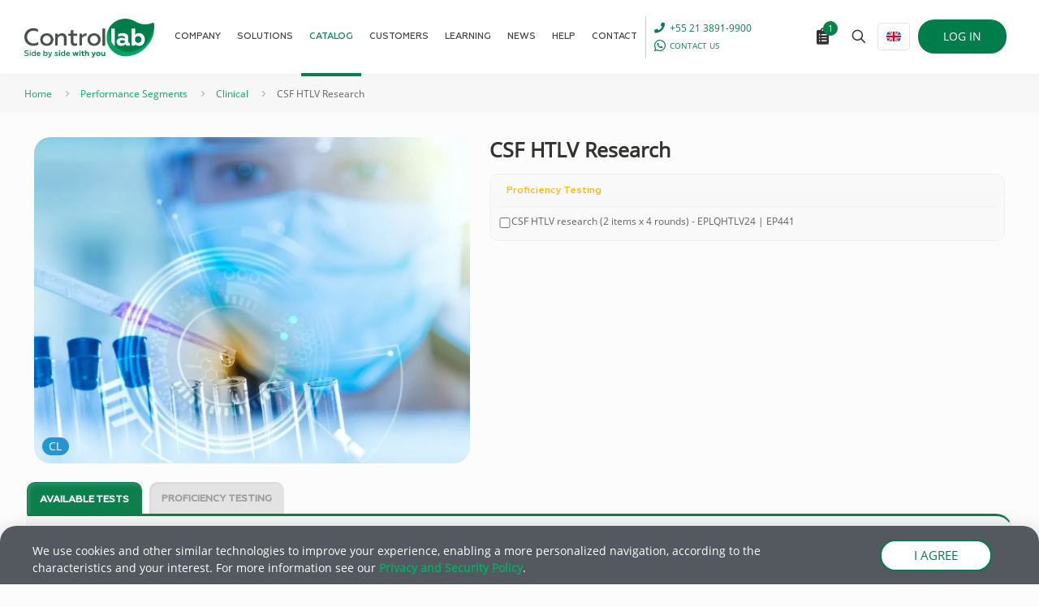

--- FILE ---
content_type: text/html; charset=UTF-8
request_url: https://controllab.com/en/program/csf-htlv-research/?add-to-cart=3438
body_size: 61825
content:
<!DOCTYPE html>
<html lang="en-US" prefix="og: https://ogp.me/ns#" class="no-js " >

<head>

<meta charset="UTF-8" />
<link rel="alternate" hreflang="pt-br" href="https://controllab.com/programa/liquor-pesquisa-de-htlv/" />
<link rel="alternate" hreflang="es" href="https://controllab.com/es/programa/lcr-investigacion-de-htlv/" />
<link rel="alternate" hreflang="en" href="https://controllab.com/en/program/csf-htlv-research/" />
<link rel="alternate" hreflang="x-default" href="https://controllab.com/programa/liquor-pesquisa-de-htlv/" />
<!-- Google Tag Manager -->
<script>(function(w,d,s,l,i){w[l]=w[l]||[];w[l].push({'gtm.start':
new Date().getTime(),event:'gtm.js'});var f=d.getElementsByTagName(s)[0],
j=d.createElement(s),dl=l!='dataLayer'?'&l='+l:'';j.async=true;j.src=
'https://www.googletagmanager.com/gtm.js?id='+i+dl;f.parentNode.insertBefore(j,f);
})(window,document,'script','dataLayer','GTM-T6BLCKZ');</script>
<!-- End Google Tag Manager --><meta name="format-detection" content="telephone=no">
<meta name="viewport" content="width=device-width, initial-scale=1, maximum-scale=1" />
<link rel="shortcut icon" href="/wp-content/uploads/favicon-32x32-1.png" type="image/x-icon" />
<meta name="theme-color" content="#ffffff" media="(prefers-color-scheme: light)">
<meta name="theme-color" content="#ffffff" media="(prefers-color-scheme: dark)">
<!-- Google tag (gtag.js) consent mode dataLayer added by Site Kit -->
<script type="text/javascript" id="google_gtagjs-js-consent-mode-data-layer">
/* <![CDATA[ */
window.dataLayer = window.dataLayer || [];function gtag(){dataLayer.push(arguments);}
gtag('consent', 'default', {"ad_personalization":"denied","ad_storage":"denied","ad_user_data":"denied","analytics_storage":"denied","functionality_storage":"denied","security_storage":"denied","personalization_storage":"denied","region":["AT","BE","BG","CH","CY","CZ","DE","DK","EE","ES","FI","FR","GB","GR","HR","HU","IE","IS","IT","LI","LT","LU","LV","MT","NL","NO","PL","PT","RO","SE","SI","SK"],"wait_for_update":500});
window._googlesitekitConsentCategoryMap = {"statistics":["analytics_storage"],"marketing":["ad_storage","ad_user_data","ad_personalization"],"functional":["functionality_storage","security_storage"],"preferences":["personalization_storage"]};
window._googlesitekitConsents = {"ad_personalization":"denied","ad_storage":"denied","ad_user_data":"denied","analytics_storage":"denied","functionality_storage":"denied","security_storage":"denied","personalization_storage":"denied","region":["AT","BE","BG","CH","CY","CZ","DE","DK","EE","ES","FI","FR","GB","GR","HR","HU","IE","IS","IT","LI","LT","LU","LV","MT","NL","NO","PL","PT","RO","SE","SI","SK"],"wait_for_update":500};
/* ]]> */
</script>
<!-- End Google tag (gtag.js) consent mode dataLayer added by Site Kit -->

<!-- Search Engine Optimization by Rank Math - https://rankmath.com/ -->
<title>CSF HTLV Research &ndash; Controllab</title>
<meta name="description" content="HTLV-1 HTLV-2"/>
<meta name="robots" content="follow, index, max-snippet:-1, max-video-preview:-1, max-image-preview:large"/>
<link rel="canonical" href="https://controllab.com/en/program/csf-htlv-research/" />
<meta property="og:locale" content="en_US" />
<meta property="og:type" content="product" />
<meta property="og:title" content="CSF HTLV Research &ndash; Controllab" />
<meta property="og:description" content="HTLV-1 HTLV-2" />
<meta property="og:url" content="https://controllab.com/en/program/csf-htlv-research/" />
<meta property="og:site_name" content="Controllab" />
<meta property="og:updated_time" content="2024-08-22T15:41:21-03:00" />
<meta property="og:image" content="https://controllab.com/wp-content/uploads/shutterstock_424161232-e1611930175418.jpg" />
<meta property="og:image:secure_url" content="https://controllab.com/wp-content/uploads/shutterstock_424161232-e1611930175418.jpg" />
<meta property="og:image:width" content="801" />
<meta property="og:image:height" content="600" />
<meta property="og:image:alt" content="Bioquímica – Líquido Amniótico" />
<meta property="og:image:type" content="image/jpeg" />
<meta property="product:price:currency" content="BRL" />
<meta property="product:availability" content="instock" />
<meta name="twitter:card" content="summary_large_image" />
<meta name="twitter:title" content="CSF HTLV Research &ndash; Controllab" />
<meta name="twitter:description" content="HTLV-1 HTLV-2" />
<meta name="twitter:image" content="https://controllab.com/wp-content/uploads/shutterstock_424161232-e1611930175418.jpg" />
<meta name="twitter:label1" content="Price" />
<meta name="twitter:data1" content="&#082;&#036;&nbsp;0,00" />
<meta name="twitter:label2" content="Availability" />
<meta name="twitter:data2" content="In stock" />
<script type="application/ld+json" class="rank-math-schema">{"@context":"https://schema.org","@graph":[{"@type":"Place","@id":"https://controllab.com/en/#place/","geo":{"@type":"GeoCoordinates","latitude":"-22.898819801814412","longitude":" -43.239918057767106"},"hasMap":"https://www.google.com/maps/search/?api=1&amp;query=-22.898819801814412, -43.239918057767106","address":{"@type":"PostalAddress","streetAddress":"Rua Ana Neri, 416","addressLocality":"Benfica","addressRegion":"Rio de Janeiro","postalCode":"20911-442","addressCountry":"Brasil"}},{"@type":["Corporation","Organization"],"@id":"https://controllab.com/en/#organization/","name":"Controllab","url":"https://controllab.com","sameAs":["https://www.facebook.com/controllab"],"email":"contato@controllab.com","address":{"@type":"PostalAddress","streetAddress":"Rua Ana Neri, 416","addressLocality":"Benfica","addressRegion":"Rio de Janeiro","postalCode":"20911-442","addressCountry":"Brasil"},"logo":{"@type":"ImageObject","@id":"https://controllab.com/en/#logo/","url":"https://controllab.com/wp-content/uploads/logo-controllab-slogan-1.svg","contentUrl":"https://controllab.com/wp-content/uploads/logo-controllab-slogan-1.svg","caption":"Controllab","inLanguage":"en-US","width":"340","height":"98"},"contactPoint":[{"@type":"ContactPoint","telephone":"+55 21 3891-9900","contactType":"customer support"},{"@type":"ContactPoint","telephone":"+55 21 3613-5200","contactType":"emergency"},{"@type":"ContactPoint","telephone":"+55 21 97901-0310","contactType":"emergency"},{"@type":"ContactPoint","telephone":"+55 21 98036-1592","contactType":"emergency"}],"description":"Controle da Qualidade Laboratorial","location":{"@id":"https://controllab.com/en/#place/"}},{"@type":"WebSite","@id":"https://controllab.com/en/#website/","url":"https://controllab.com/en/","name":"Controllab","alternateName":"Controllab","publisher":{"@id":"https://controllab.com/en/#organization/"},"inLanguage":"en-US"},{"@type":"ImageObject","@id":"https://controllab.com/wp-content/uploads/shutterstock_424161232-e1611930175418.jpg","url":"https://controllab.com/wp-content/uploads/shutterstock_424161232-e1611930175418.jpg","width":"801","height":"600","caption":"Bioqu\u00edmica \u2013 L\u00edquido Amni\u00f3tico","inLanguage":"en-US"},{"@type":"BreadcrumbList","@id":"https://controllab.com/en/program/csf-htlv-research/#breadcrumb","itemListElement":[{"@type":"ListItem","position":"1","item":{"@id":"https://controllab.com","name":"Home"}},{"@type":"ListItem","position":"2","item":{"@id":"https://controllab.com/en/catalog/areas-of-expertise/body-liquids/","name":"Body Liquids"}},{"@type":"ListItem","position":"3","item":{"@id":"https://controllab.com/en/program/csf-htlv-research/","name":"CSF HTLV Research"}}]},{"@type":"ItemPage","@id":"https://controllab.com/en/program/csf-htlv-research/#webpage","url":"https://controllab.com/en/program/csf-htlv-research/","name":"CSF HTLV Research &ndash; Controllab","datePublished":"2020-12-11T09:19:02-03:00","dateModified":"2024-08-22T15:41:21-03:00","isPartOf":{"@id":"https://controllab.com/en/#website/"},"primaryImageOfPage":{"@id":"https://controllab.com/wp-content/uploads/shutterstock_424161232-e1611930175418.jpg"},"inLanguage":"en-US","breadcrumb":{"@id":"https://controllab.com/en/program/csf-htlv-research/#breadcrumb"}},{"@type":"Product","name":"CSF HTLV Research &ndash; Controllab","description":"HTLV-1 HTLV-2","category":"Areas of Expertise &gt; Body Liquids","mainEntityOfPage":{"@id":"https://controllab.com/en/program/csf-htlv-research/#webpage"},"image":[{"@type":"ImageObject","url":"https://controllab.com/wp-content/uploads/shutterstock_424161232-e1611930175418.jpg","height":"600","width":"801"}],"offers":{"@type":"Offer","price":"0","priceCurrency":"BRL","priceValidUntil":"2027-12-31","availability":"http://schema.org/InStock","itemCondition":"NewCondition","url":"https://controllab.com/en/program/csf-htlv-research/","seller":{"@type":"Organization","@id":"https://controllab.com/en/","name":"Controllab","url":"https://controllab.com/en/","logo":"https://controllab.com/wp-content/uploads/logo-controllab-slogan-1.svg"},"priceSpecification":{"price":"0","priceCurrency":"BRL","valueAddedTaxIncluded":"false"}},"@id":"https://controllab.com/en/program/csf-htlv-research/#richSnippet"}]}</script>
<!-- /Rank Math WordPress SEO plugin -->

<link rel='dns-prefetch' href='//www.googletagmanager.com' />
<link rel='dns-prefetch' href='//fonts.googleapis.com' />
<link rel="alternate" type="application/rss+xml" title="Controllab &raquo; Feed" href="https://controllab.com/en/feed/" />
<link rel="alternate" type="application/rss+xml" title="Controllab &raquo; Comments Feed" href="https://controllab.com/en/comments/feed/" />
<link rel="alternate" title="oEmbed (JSON)" type="application/json+oembed" href="https://controllab.com/en/wp-json/oembed/1.0/embed?url=https%3A%2F%2Fcontrollab.com%2Fen%2Fprogram%2Fcsf-htlv-research%2F" />
<link rel="alternate" title="oEmbed (XML)" type="text/xml+oembed" href="https://controllab.com/en/wp-json/oembed/1.0/embed?url=https%3A%2F%2Fcontrollab.com%2Fen%2Fprogram%2Fcsf-htlv-research%2F&#038;format=xml" />
<style id='wp-img-auto-sizes-contain-inline-css' type='text/css'>
img:is([sizes=auto i],[sizes^="auto," i]){contain-intrinsic-size:3000px 1500px}
/*# sourceURL=wp-img-auto-sizes-contain-inline-css */
</style>
<link rel='stylesheet' id='themecomplete-fontawesome-css' href='https://controllab.com/wp-content/plugins/woocommerce-tm-extra-product-options/assets/css/fontawesome.css' type='text/css' media='screen' />
<link rel='stylesheet' id='themecomplete-animate-css' href='https://controllab.com/wp-content/plugins/woocommerce-tm-extra-product-options/assets/css/animate.css' type='text/css' media='all' />
<link rel='stylesheet' id='themecomplete-epo-css' href='https://controllab.com/wp-content/plugins/woocommerce-tm-extra-product-options/assets/css/tm-epo.css' type='text/css' media='all' />
<link rel='stylesheet' id='themecomplete-epo-smallscreen-css' href='https://controllab.com/wp-content/plugins/woocommerce-tm-extra-product-options/assets/css/tm-epo-smallscreen.css' type='text/css' media='only screen and (max-width: 768px)' />
<style id='themecomplete-styles-header-inline-css' type='text/css'>
:root {--tcgaprow: 15px;--tcgapcolumn: 15px;}
/*# sourceURL=themecomplete-styles-header-inline-css */
</style>
<style id='classic-theme-styles-inline-css' type='text/css'>
/**
 * These rules are needed for backwards compatibility.
 * They should match the button element rules in the base theme.json file.
 */
.wp-block-button__link {
	color: #ffffff;
	background-color: #32373c;
	border-radius: 9999px; /* 100% causes an oval, but any explicit but really high value retains the pill shape. */

	/* This needs a low specificity so it won't override the rules from the button element if defined in theme.json. */
	box-shadow: none;
	text-decoration: none;

	/* The extra 2px are added to size solids the same as the outline versions.*/
	padding: calc(0.667em + 2px) calc(1.333em + 2px);

	font-size: 1.125em;
}

.wp-block-file__button {
	background: #32373c;
	color: #ffffff;
	text-decoration: none;
}

/*# sourceURL=/wp-includes/css/classic-themes.css */
</style>
<link rel='stylesheet' id='ae-pro-css-css' href='https://controllab.com/wp-content/plugins/anywhere-elementor-pro/includes/assets/css/ae-pro.css' type='text/css' media='all' />
<link rel='stylesheet' id='controllab-login-modal-style-css' href='https://controllab.com/wp-content/plugins/controllabauth/css/controldin.min.css' type='text/css' media='all' />
<link rel='stylesheet' id='woocommerce-layout-css' href='https://controllab.com/wp-content/plugins/woocommerce/assets/css/woocommerce-layout.css' type='text/css' media='all' />
<link rel='stylesheet' id='woocommerce-smallscreen-css' href='https://controllab.com/wp-content/plugins/woocommerce/assets/css/woocommerce-smallscreen.css' type='text/css' media='only screen and (max-width: 768px)' />
<link rel='stylesheet' id='woocommerce-general-css' href='https://controllab.com/wp-content/plugins/woocommerce/assets/css/woocommerce.css' type='text/css' media='all' />
<style id='woocommerce-inline-inline-css' type='text/css'>
.woocommerce form .form-row .required { visibility: hidden; }
/*# sourceURL=woocommerce-inline-inline-css */
</style>
<link rel='stylesheet' id='wpml-legacy-dropdown-0-css' href='https://controllab.com/wp-content/plugins/sitepress-multilingual-cms/templates/language-switchers/legacy-dropdown/style.min.css' type='text/css' media='all' />
<style id='wpml-legacy-dropdown-0-inline-css' type='text/css'>
.wpml-ls-display{display:inline!important}
/*# sourceURL=wpml-legacy-dropdown-0-inline-css */
</style>
<link rel='stylesheet' id='mfn-be-css' href='https://controllab.com/wp-content/themes/betheme/css/be.css' type='text/css' media='all' />
<link rel='stylesheet' id='mfn-animations-css' href='https://controllab.com/wp-content/themes/betheme/assets/animations/animations.min.css' type='text/css' media='all' />
<link rel='stylesheet' id='mfn-font-awesome-css' href='https://controllab.com/wp-content/themes/betheme/fonts/fontawesome/fontawesome.css' type='text/css' media='all' />
<link rel='stylesheet' id='mfn-responsive-css' href='https://controllab.com/wp-content/themes/betheme/css/responsive.css' type='text/css' media='all' />
<link rel='stylesheet' id='mfn-fonts-css' href='https://fonts.googleapis.com/css?family=Open+Sans%3A1&#038;display=swap' type='text/css' media='all' />
<link rel='stylesheet' id='mfn-font-button-css' href='https://fonts.googleapis.com/css?family=Open+Sans%3A400%2C400&#038;display=swap' type='text/css' media='all' />
<link rel='stylesheet' id='mfn-woo-css' href='https://controllab.com/wp-content/themes/betheme/css/woocommerce.css' type='text/css' media='all' />
<link rel='stylesheet' id='elementor-frontend-css' href='https://controllab.com/wp-content/plugins/elementor/assets/css/frontend.css' type='text/css' media='all' />
<style id='elementor-frontend-inline-css' type='text/css'>
.elementor-kit-38{--e-global-color-primary:#007D4B;--e-global-color-secondary:#54595F;--e-global-color-text:#7A7A7A;--e-global-color-accent:#61CE70;--e-global-color-0768394:#007D4A;--e-global-color-9d98d89:#00A662;--e-global-color-b864def:#5D675F;--e-global-color-93021fb:#727D74;--e-global-color-df81eec:#F4B91A;--e-global-color-df7fe9f:#2A99D5;--e-global-color-9301752:#05509E;--e-global-color-a84125c:#8D2D87;--e-global-color-c91b9de:#AEB619;--e-global-color-5950587:#26A6A6;--e-global-color-03a5af2:#AF1C1D;--e-global-color-264456f:#E62550;--e-global-color-9807ebd:#F9F19C;--e-global-color-3f9f7f0:#FFFCEA;--e-global-color-6fd6d74:#DFEFF9;--e-global-color-c108893:#C1E0F3;--e-global-color-9164a56:#F1F5DB;--e-global-color-fb0411c:#FCE2DF;--e-global-color-b5b24bf:#EAD7E8;--e-global-color-e7d9ede:#E7F3EF;--e-global-color-a001e2e:#F49641;--e-global-color-67a1c6d:#FFFFFF;--e-global-color-f80912b:#E9C1CA;--e-global-color-b2bf9da:#F6F6F6;--e-global-color-72003bf:#103B5A;--e-global-color-488650e:#D1A35C;--e-page-transition-entrance-animation:e-page-transition-fade-out;--e-page-transition-animation-duration:1000ms;--e-preloader-delay:0ms;--e-preloader-color:#357E38;--e-preloader-size:57px;}.elementor-kit-38 button,.elementor-kit-38 input[type="button"],.elementor-kit-38 input[type="submit"],.elementor-kit-38 .elementor-button{background-color:var( --e-global-color-0768394 );color:#FFFFFF;border-radius:50px 50px 50px 50px;}.elementor-kit-38 e-page-transition{background-color:#FFFFFF;}.elementor-section.elementor-section-boxed > .elementor-container{max-width:1200px;}.e-con{--container-max-width:1200px;}.elementor-widget:not(:last-child){margin-block-end:20px;}.elementor-element{--widgets-spacing:20px 20px;--widgets-spacing-row:20px;--widgets-spacing-column:20px;}{}h1.entry-title{display:var(--page-title-display);}@media(max-width:1024px){.elementor-section.elementor-section-boxed > .elementor-container{max-width:1024px;}.e-con{--container-max-width:1024px;}}@media(max-width:767px){.elementor-section.elementor-section-boxed > .elementor-container{max-width:767px;}.e-con{--container-max-width:767px;}}
.elementor-7057 .elementor-element.elementor-element-3e01e26{columns:1;}
.elementor-185514 .elementor-element.elementor-element-4e6bd0fc > .elementor-container > .elementor-column > .elementor-widget-wrap{align-content:center;align-items:center;}.elementor-185514 .elementor-element.elementor-element-4e6bd0fc{z-index:1;}.elementor-bc-flex-widget .elementor-185514 .elementor-element.elementor-element-b891600.elementor-column .elementor-widget-wrap{align-items:center;}.elementor-185514 .elementor-element.elementor-element-b891600.elementor-column.elementor-element[data-element_type="column"] > .elementor-widget-wrap.elementor-element-populated{align-content:center;align-items:center;}.elementor-185514 .elementor-element.elementor-element-b891600 > .elementor-widget-wrap > .elementor-widget:not(.elementor-widget__width-auto):not(.elementor-widget__width-initial):not(:last-child):not(.elementor-absolute){margin-bottom:0px;}.elementor-185514 .elementor-element.elementor-element-b891600 > .elementor-element-populated{padding:0px 0px 0px 0px;}.elementor-185514 .elementor-element.elementor-element-582271c4 .elementor-button:hover, .elementor-185514 .elementor-element.elementor-element-582271c4 .elementor-button:focus{background-color:#25D366;color:#FFFFFF;}.elementor-185514 .elementor-element.elementor-element-582271c4{width:auto;max-width:auto;bottom:15px;}.elementor-185514 .elementor-element.elementor-element-582271c4 > .elementor-widget-container{margin:0px 30px 0px 0px;}body:not(.rtl) .elementor-185514 .elementor-element.elementor-element-582271c4{right:0px;}body.rtl .elementor-185514 .elementor-element.elementor-element-582271c4{left:0px;}.elementor-185514 .elementor-element.elementor-element-582271c4 .elementor-button{font-family:"Geometria";font-weight:500;box-shadow:5px 5px 5px 0px rgba(0, 0, 0, 0.13);}.elementor-185514 .elementor-element.elementor-element-582271c4 .elementor-button:hover svg, .elementor-185514 .elementor-element.elementor-element-582271c4 .elementor-button:focus svg{fill:#FFFFFF;}.elementor-185514 .elementor-element.elementor-element-396b81a3{--grid-template-columns:repeat(1, auto);width:auto;max-width:auto;bottom:10px;--icon-size:22px;--grid-column-gap:5px;--grid-row-gap:45px;}.elementor-185514 .elementor-element.elementor-element-396b81a3 .elementor-widget-container{text-align:center;}body:not(.rtl) .elementor-185514 .elementor-element.elementor-element-396b81a3{right:5px;}body.rtl .elementor-185514 .elementor-element.elementor-element-396b81a3{left:5px;}.elementor-185514 .elementor-element.elementor-element-396b81a3 > .elementor-widget-container{border-radius:50px 50px 50px 50px;box-shadow:5px 5px 5px 0px rgba(0, 0, 0, 0.13);}.elementor-185514 .elementor-element.elementor-element-396b81a3 .elementor-social-icon i{color:#FFFFFF;}.elementor-185514 .elementor-element.elementor-element-396b81a3 .elementor-social-icon svg{fill:#FFFFFF;}.elementor-185514 .elementor-element.elementor-element-396b81a3 .elementor-social-icon{--icon-padding:0.5em;}.elementor-185514 .elementor-element.elementor-element-396b81a3 .elementor-social-icon:hover{background-color:#178150;}#elementor-popup-modal-185514 .dialog-widget-content{animation-duration:0s;background-color:#06051D00;}#elementor-popup-modal-185514 .dialog-message{width:200px;height:auto;}#elementor-popup-modal-185514{justify-content:flex-end;align-items:flex-end;}@media(max-width:1024px){.elementor-185514 .elementor-element.elementor-element-396b81a3 .elementor-widget-container{text-align:center;}.elementor-185514 .elementor-element.elementor-element-396b81a3{--icon-size:22px;--grid-column-gap:0px;--grid-row-gap:18px;}.elementor-185514 .elementor-element.elementor-element-396b81a3 .elementor-social-icon{--icon-padding:0.5em;}}@media(max-width:767px){.elementor-185514 .elementor-element.elementor-element-396b81a3{--grid-template-columns:repeat(0, auto);--icon-size:22px;}.elementor-185514 .elementor-element.elementor-element-396b81a3 .elementor-social-icon{--icon-padding:0.5em;}}/* Start custom CSS for button, class: .elementor-element-582271c4 */.botaofaleconosco {
    position: fixed;
}

.botaofaleconosco a.elementor-button-link.elementor-button.elementor-size-xs {
    padding: 7px 38px 7px 15px!important;
}

.botaowhatsapp a.elementor-button-link.elementor-button.elementor-size-xs:hover {
    border:2px solid #25D366 !important;
}

.botaowhatsapp .elementor-social-icon:hover {
    opacity: 1 !important;
}/* End custom CSS */
/* Start Custom Fonts CSS */@font-face {
	font-family: 'Geometria';
	font-style: normal;
	font-weight: 600;
	font-display: auto;
	src: url('https://controllab.com/wp-content/uploads/Geometria-Bold.woff') format('woff');
}
@font-face {
	font-family: 'Geometria';
	font-style: normal;
	font-weight: 100;
	font-display: auto;
	src: url('https://controllab.com/wp-content/uploads/Geometria-Light.woff') format('woff');
}
@font-face {
	font-family: 'Geometria';
	font-style: normal;
	font-weight: 900;
	font-display: auto;
	src: url('https://controllab.com/wp-content/uploads/Geometria-ExtraBold.woff') format('woff');
}
@font-face {
	font-family: 'Geometria';
	font-style: normal;
	font-weight: 400;
	font-display: auto;
	src: url('https://controllab.com/wp-content/uploads/Geometria-Medium.woff') format('woff');
}
/* End Custom Fonts CSS */
.elementor-bc-flex-widget .elementor-21093 .elementor-element.elementor-element-89ece3f.elementor-column .elementor-widget-wrap{align-items:center;}.elementor-21093 .elementor-element.elementor-element-89ece3f.elementor-column.elementor-element[data-element_type="column"] > .elementor-widget-wrap.elementor-element-populated{align-content:center;align-items:center;}.elementor-21093 .elementor-element.elementor-element-89ece3f > .elementor-element-populated{padding:20px 0px 10px 0px;}.elementor-21093 .elementor-element.elementor-element-3b1f1eb{color:#FFFFFF;}.elementor-bc-flex-widget .elementor-21093 .elementor-element.elementor-element-1a168c5.elementor-column .elementor-widget-wrap{align-items:center;}.elementor-21093 .elementor-element.elementor-element-1a168c5.elementor-column.elementor-element[data-element_type="column"] > .elementor-widget-wrap.elementor-element-populated{align-content:center;align-items:center;}.elementor-21093 .elementor-element.elementor-element-737f63a3 .elementor-button{background-color:#FFFFFF;text-transform:uppercase;fill:var( --e-global-color-primary );color:var( --e-global-color-primary );border-style:solid;border-width:2px 2px 2px 2px;border-color:var( --e-global-color-primary );border-radius:150px 150px 150px 150px;padding:10px 40px 10px 40px;}.elementor-21093 .elementor-element.elementor-element-737f63a3 .elementor-button:hover, .elementor-21093 .elementor-element.elementor-element-737f63a3 .elementor-button:focus{background-color:var( --e-global-color-primary );color:#FFFFFF;}.elementor-21093 .elementor-element.elementor-element-737f63a3 .elementor-button:hover svg, .elementor-21093 .elementor-element.elementor-element-737f63a3 .elementor-button:focus svg{fill:#FFFFFF;}#elementor-popup-modal-21093 .dialog-widget-content{animation-duration:1.2s;background-color:var( --e-global-color-secondary );border-radius:20px 20px 0px 0px;box-shadow:2px 8px 23px 3px rgba(0,0,0,0.2);}#elementor-popup-modal-21093 .dialog-message{width:100vw;height:auto;}#elementor-popup-modal-21093{justify-content:center;align-items:flex-end;pointer-events:all;}@media(max-width:767px){.elementor-21093 .elementor-element.elementor-element-737f63a3 > .elementor-widget-container{margin:0px 0px 0px 0px;}.elementor-21093 .elementor-element.elementor-element-737f63a3 .elementor-button{font-size:13px;padding:10px 25px 10px 25px;}}@media(min-width:768px){.elementor-21093 .elementor-element.elementor-element-89ece3f{width:79.999%;}.elementor-21093 .elementor-element.elementor-element-1a168c5{width:19.306%;}}
.elementor-21514 .elementor-element.elementor-element-6068ec0b{padding:25px 25px 25px 25px;}.elementor-21514 .elementor-element.elementor-element-5f8e033 > .elementor-widget-container{margin:-10px 0px 0px 0px;}.elementor-21514 .elementor-element.elementor-element-37574c93 .elementor-button:hover, .elementor-21514 .elementor-element.elementor-element-37574c93 .elementor-button:focus{background-color:#FFFFFF00;color:#007D4A;}.elementor-21514 .elementor-element.elementor-element-37574c93 .elementor-button:hover svg, .elementor-21514 .elementor-element.elementor-element-37574c93 .elementor-button:focus svg{fill:#007D4A;}.elementor-21514 .elementor-element.elementor-element-37574c93 .elementor-button{border-style:solid;border-width:2px 2px 2px 2px;border-color:#007D4A;}.elementor-21514 .elementor-element.elementor-element-4075a318 .elementor-button:hover, .elementor-21514 .elementor-element.elementor-element-4075a318 .elementor-button:focus{background-color:#FFFFFF00;color:#007D4A;}.elementor-21514 .elementor-element.elementor-element-4075a318 .elementor-button:hover svg, .elementor-21514 .elementor-element.elementor-element-4075a318 .elementor-button:focus svg{fill:#007D4A;}.elementor-21514 .elementor-element.elementor-element-4075a318 .elementor-button{border-style:solid;border-width:2px 2px 2px 2px;border-color:#007D4A;}.elementor-21514 .elementor-element.elementor-element-72620d20 > .elementor-element-populated{transition:background 0.3s, border 0.3s, border-radius 0.3s, box-shadow 0.3s;}.elementor-21514 .elementor-element.elementor-element-72620d20 > .elementor-element-populated > .elementor-background-overlay{transition:background 0.3s, border-radius 0.3s, opacity 0.3s;}.elementor-21514 .elementor-element.elementor-element-f33fb29 > .elementor-element-populated{transition:background 0.3s, border 0.3s, border-radius 0.3s, box-shadow 0.3s;}.elementor-21514 .elementor-element.elementor-element-f33fb29 > .elementor-element-populated > .elementor-background-overlay{transition:background 0.3s, border-radius 0.3s, opacity 0.3s;}.elementor-21514 .elementor-element.elementor-element-39ffea7{--spacer-size:20px;}.elementor-21514 .elementor-element.elementor-element-d125a43{text-align:center;}.elementor-21514 .elementor-element.elementor-element-d125a43 img{border-radius:0px 0px 0px 0px;}.elementor-21514 .elementor-element.elementor-element-38bf97a{text-align:center;font-size:12px;}#elementor-popup-modal-21514{background-color:rgba(0,0,0,.8);justify-content:center;align-items:center;pointer-events:all;}#elementor-popup-modal-21514 .dialog-message{width:800px;height:auto;}#elementor-popup-modal-21514 .dialog-close-button{display:flex;}#elementor-popup-modal-21514 .dialog-widget-content{border-radius:20px 20px 20px 20px;box-shadow:2px 8px 23px 3px rgba(0,0,0,0.2);}@media(min-width:768px){.elementor-21514 .elementor-element.elementor-element-27919951{width:66.333%;}.elementor-21514 .elementor-element.elementor-element-72620d20{width:33%;}.elementor-21514 .elementor-element.elementor-element-f33fb29{width:100%;}}
.elementor-21510 .elementor-element.elementor-element-6e00bd4{padding:25px 25px 25px 25px;}.elementor-21510 .elementor-element.elementor-element-4aa9a60 > .elementor-widget-container{margin:-10px 0px 0px 0px;}.elementor-21510 .elementor-element.elementor-element-848edf1 .elementor-button:hover, .elementor-21510 .elementor-element.elementor-element-848edf1 .elementor-button:focus{background-color:#FFFFFF00;color:#007D4A;}.elementor-21510 .elementor-element.elementor-element-848edf1 .elementor-button:hover svg, .elementor-21510 .elementor-element.elementor-element-848edf1 .elementor-button:focus svg{fill:#007D4A;}.elementor-21510 .elementor-element.elementor-element-848edf1 .elementor-button{border-style:solid;border-width:2px 2px 2px 2px;border-color:#007D4A;}.elementor-21510 .elementor-element.elementor-element-30a84c9 .elementor-button:hover, .elementor-21510 .elementor-element.elementor-element-30a84c9 .elementor-button:focus{background-color:#FFFFFF00;color:#007D4A;}.elementor-21510 .elementor-element.elementor-element-30a84c9 .elementor-button:hover svg, .elementor-21510 .elementor-element.elementor-element-30a84c9 .elementor-button:focus svg{fill:#007D4A;}.elementor-21510 .elementor-element.elementor-element-30a84c9 .elementor-button{border-style:solid;border-width:2px 2px 2px 2px;border-color:#007D4A;}.elementor-21510 .elementor-element.elementor-element-e47f74a .elementor-button:hover, .elementor-21510 .elementor-element.elementor-element-e47f74a .elementor-button:focus{background-color:#FFFFFF00;color:#007D4A;}.elementor-21510 .elementor-element.elementor-element-e47f74a .elementor-button:hover svg, .elementor-21510 .elementor-element.elementor-element-e47f74a .elementor-button:focus svg{fill:#007D4A;}.elementor-21510 .elementor-element.elementor-element-e47f74a .elementor-button{border-style:solid;border-width:2px 2px 2px 2px;border-color:#007D4A;}.elementor-21510 .elementor-element.elementor-element-3978dbd .elementor-button:hover, .elementor-21510 .elementor-element.elementor-element-3978dbd .elementor-button:focus{background-color:#FFFFFF00;color:#007D4A;}.elementor-21510 .elementor-element.elementor-element-3978dbd .elementor-button:hover svg, .elementor-21510 .elementor-element.elementor-element-3978dbd .elementor-button:focus svg{fill:#007D4A;}.elementor-21510 .elementor-element.elementor-element-3978dbd .elementor-button{border-style:solid;border-width:2px 2px 2px 2px;border-color:#007D4A;}.elementor-21510 .elementor-element.elementor-element-1727939 .elementor-button:hover, .elementor-21510 .elementor-element.elementor-element-1727939 .elementor-button:focus{background-color:#FFFFFF00;color:#007D4A;}.elementor-21510 .elementor-element.elementor-element-1727939 .elementor-button:hover svg, .elementor-21510 .elementor-element.elementor-element-1727939 .elementor-button:focus svg{fill:#007D4A;}.elementor-21510 .elementor-element.elementor-element-1727939 .elementor-button{border-style:solid;border-width:2px 2px 2px 2px;border-color:#007D4A;}.elementor-21510 .elementor-element.elementor-element-e212ef9 .elementor-button:hover, .elementor-21510 .elementor-element.elementor-element-e212ef9 .elementor-button:focus{background-color:#FFFFFF00;color:#007D4A;}.elementor-21510 .elementor-element.elementor-element-e212ef9 .elementor-button:hover svg, .elementor-21510 .elementor-element.elementor-element-e212ef9 .elementor-button:focus svg{fill:#007D4A;}.elementor-21510 .elementor-element.elementor-element-e212ef9 .elementor-button{border-style:solid;border-width:2px 2px 2px 2px;border-color:#007D4A;}.elementor-bc-flex-widget .elementor-21510 .elementor-element.elementor-element-cfafd27.elementor-column .elementor-widget-wrap{align-items:flex-start;}.elementor-21510 .elementor-element.elementor-element-cfafd27.elementor-column.elementor-element[data-element_type="column"] > .elementor-widget-wrap.elementor-element-populated{align-content:flex-start;align-items:flex-start;}.elementor-21510 .elementor-element.elementor-element-cfafd27 > .elementor-element-populated{transition:background 0.3s, border 0.3s, border-radius 0.3s, box-shadow 0.3s;}.elementor-21510 .elementor-element.elementor-element-cfafd27 > .elementor-element-populated > .elementor-background-overlay{transition:background 0.3s, border-radius 0.3s, opacity 0.3s;}.elementor-21510 .elementor-element.elementor-element-8394355{--spacer-size:15px;}.elementor-bc-flex-widget .elementor-21510 .elementor-element.elementor-element-1938ab8.elementor-column .elementor-widget-wrap{align-items:flex-start;}.elementor-21510 .elementor-element.elementor-element-1938ab8.elementor-column.elementor-element[data-element_type="column"] > .elementor-widget-wrap.elementor-element-populated{align-content:flex-start;align-items:flex-start;}.elementor-21510 .elementor-element.elementor-element-1938ab8 > .elementor-element-populated{transition:background 0.3s, border 0.3s, border-radius 0.3s, box-shadow 0.3s;}.elementor-21510 .elementor-element.elementor-element-1938ab8 > .elementor-element-populated > .elementor-background-overlay{transition:background 0.3s, border-radius 0.3s, opacity 0.3s;}.elementor-21510 .elementor-element.elementor-element-0e46ee9 > .elementor-widget-container{margin:0px 0px 0px 0px;}.elementor-21510 .elementor-element.elementor-element-0e46ee9 img{border-radius:0px 0px 0px 0px;}.elementor-21510 .elementor-element.elementor-element-140842d{text-align:left;font-size:12px;}#elementor-popup-modal-21510{background-color:rgba(0,0,0,.8);justify-content:center;align-items:center;pointer-events:all;}#elementor-popup-modal-21510 .dialog-message{width:800px;height:auto;padding:25px 25px 25px 25px;}#elementor-popup-modal-21510 .dialog-close-button{display:flex;}#elementor-popup-modal-21510 .dialog-widget-content{border-radius:20px 20px 20px 20px;box-shadow:2px 8px 23px 3px rgba(0,0,0,0.2);}@media(min-width:768px){.elementor-21510 .elementor-element.elementor-element-f5a2ca2{width:66.665%;}.elementor-21510 .elementor-element.elementor-element-f90bad6{width:100%;}.elementor-21510 .elementor-element.elementor-element-cfafd27{width:33%;}}
.elementor-52973 .elementor-element.elementor-element-c35809a{margin-top:0px;margin-bottom:0px;padding:25px 25px 25px 25px;}.elementor-52973 .elementor-element.elementor-element-3c68c25 > .elementor-widget-container{margin:-10px 0px 0px 0px;}.elementor-52973 .elementor-element.elementor-element-0581b1c .elementor-button:hover, .elementor-52973 .elementor-element.elementor-element-0581b1c .elementor-button:focus{background-color:#FFFFFF00;color:#007D4A;}.elementor-52973 .elementor-element.elementor-element-0581b1c .elementor-button-content-wrapper{flex-direction:row;}.elementor-52973 .elementor-element.elementor-element-0581b1c .elementor-button:hover svg, .elementor-52973 .elementor-element.elementor-element-0581b1c .elementor-button:focus svg{fill:#007D4A;}.elementor-52973 .elementor-element.elementor-element-0581b1c .elementor-button{border-style:solid;border-width:2px 2px 2px 2px;}.elementor-52973 .elementor-element.elementor-element-58a78bd .elementor-button:hover, .elementor-52973 .elementor-element.elementor-element-58a78bd .elementor-button:focus{background-color:#FFFFFF00;color:#007D4A;}.elementor-52973 .elementor-element.elementor-element-58a78bd .elementor-button-content-wrapper{flex-direction:row;}.elementor-52973 .elementor-element.elementor-element-58a78bd .elementor-button:hover svg, .elementor-52973 .elementor-element.elementor-element-58a78bd .elementor-button:focus svg{fill:#007D4A;}.elementor-52973 .elementor-element.elementor-element-58a78bd .elementor-button{border-style:solid;border-width:2px 2px 2px 2px;}.elementor-bc-flex-widget .elementor-52973 .elementor-element.elementor-element-ca68783.elementor-column .elementor-widget-wrap{align-items:flex-start;}.elementor-52973 .elementor-element.elementor-element-ca68783.elementor-column.elementor-element[data-element_type="column"] > .elementor-widget-wrap.elementor-element-populated{align-content:flex-start;align-items:flex-start;}.elementor-52973 .elementor-element.elementor-element-ca68783.elementor-column > .elementor-widget-wrap{justify-content:center;}.elementor-52973 .elementor-element.elementor-element-ca68783 > .elementor-element-populated{transition:background 0.3s, border 0.3s, border-radius 0.3s, box-shadow 0.3s;}.elementor-52973 .elementor-element.elementor-element-ca68783 > .elementor-element-populated > .elementor-background-overlay{transition:background 0.3s, border-radius 0.3s, opacity 0.3s;}.elementor-52973 .elementor-element.elementor-element-77ef855 > .elementor-element-populated{transition:background 0.3s, border 0.3s, border-radius 0.3s, box-shadow 0.3s;}.elementor-52973 .elementor-element.elementor-element-77ef855 > .elementor-element-populated > .elementor-background-overlay{transition:background 0.3s, border-radius 0.3s, opacity 0.3s;}.elementor-52973 .elementor-element.elementor-element-3996673{--spacer-size:20px;}.elementor-52973 .elementor-element.elementor-element-a364ce6 img{border-radius:0px 0px 0px 0px;}.elementor-52973 .elementor-element.elementor-element-a2d642e{text-align:center;font-size:12px;}#elementor-popup-modal-52973{background-color:rgba(0,0,0,.8);justify-content:center;align-items:center;pointer-events:all;}#elementor-popup-modal-52973 .dialog-message{width:800px;height:auto;}#elementor-popup-modal-52973 .dialog-close-button{display:flex;}#elementor-popup-modal-52973 .dialog-widget-content{border-radius:20px 20px 20px 20px;box-shadow:2px 8px 23px 3px rgba(0,0,0,0.2);}@media(min-width:768px){.elementor-52973 .elementor-element.elementor-element-fd66c19{width:67%;}.elementor-52973 .elementor-element.elementor-element-ca68783{width:33%;}}
/*# sourceURL=elementor-frontend-inline-css */
</style>
<link rel='stylesheet' id='widget-social-icons-css' href='https://controllab.com/wp-content/plugins/elementor/assets/css/widget-social-icons.min.css' type='text/css' media='all' />
<link rel='stylesheet' id='e-apple-webkit-css' href='https://controllab.com/wp-content/plugins/elementor/assets/css/conditionals/apple-webkit.min.css' type='text/css' media='all' />
<link rel='stylesheet' id='e-popup-css' href='https://controllab.com/wp-content/plugins/elementor-pro/assets/css/conditionals/popup.min.css' type='text/css' media='all' />
<link rel='stylesheet' id='e-animation-slideInUp-css' href='https://controllab.com/wp-content/plugins/elementor/assets/lib/animations/styles/slideInUp.css' type='text/css' media='all' />
<link rel='stylesheet' id='widget-heading-css' href='https://controllab.com/wp-content/plugins/elementor/assets/css/widget-heading.min.css' type='text/css' media='all' />
<link rel='stylesheet' id='widget-spacer-css' href='https://controllab.com/wp-content/plugins/elementor/assets/css/widget-spacer.min.css' type='text/css' media='all' />
<link rel='stylesheet' id='widget-image-css' href='https://controllab.com/wp-content/plugins/elementor/assets/css/widget-image.min.css' type='text/css' media='all' />
<link rel='stylesheet' id='dashicons-css' href='https://controllab.com/wp-includes/css/dashicons.css' type='text/css' media='all' />
<style id='dashicons-inline-css' type='text/css'>
[data-font="Dashicons"]:before {font-family: 'Dashicons' !important;content: attr(data-icon) !important;speak: none !important;font-weight: normal !important;font-variant: normal !important;text-transform: none !important;line-height: 1 !important;font-style: normal !important;-webkit-font-smoothing: antialiased !important;-moz-osx-font-smoothing: grayscale !important;}
/*# sourceURL=dashicons-inline-css */
</style>
<link rel='stylesheet' id='filebird-elementor-frontend-css' href='https://controllab.com/wp-content/plugins/filebird-pro/includes/PageBuilders/Elementor/assets/css/frontend.css' type='text/css' media='all' />
<link rel='stylesheet' id='vegas-css-css' href='https://controllab.com/wp-content/plugins/anywhere-elementor-pro/includes/assets/lib/vegas/vegas.css' type='text/css' media='all' />
<link rel='stylesheet' id='tablepress-default-css' href='https://controllab.com/wp-content/plugins/tablepress/css/build/default.css' type='text/css' media='all' />
<link rel='stylesheet' id='tablepress-custom-css' href='https://controllab.com/wp-content/tablepress-custom.css' type='text/css' media='all' />
<link rel='stylesheet' id='external-plugin-css' href='https://controllab.com/wp-content/plugins/yith-woocommerce-quick-view-premium/assets/css/style-external.css' type='text/css' media='all' />
<link rel='stylesheet' id='yith-quick-view-css' href='https://controllab.com/wp-content/plugins/yith-woocommerce-quick-view-premium/assets/css/yith-quick-view.css' type='text/css' media='all' />
<style id='yith-quick-view-inline-css' type='text/css'>
.yith-quick-view.yith-modal .yith-wcqv-main{background:rgb(255,255,255);}
			.yith-wcqv-button.inside-thumb span, .yith-wcqv-button.button{color:#ffffff;background:#222222;}
			.yith-wcqv-button.inside-thumb:hover span, .yith-wcqv-button.button:hover{color:#ffffff;background:#ababab;}
			.yith-quick-view-content.woocommerce div.summary h1,.yith-quick-view-content.woocommerce div.summary div[itemprop="description"],.yith-quick-view-content.woocommerce div.summary .product_meta,.yith-quick-view-content.woocommerce div.summary .price,.yith-quick-view-content.woocommerce div.summary .price ins {color: #222222;}
			.yith-quick-view-content.woocommerce div.summary .woocommerce-product-rating .star-rating,.yith-quick-view-content.woocommerce div.summary .woocommerce-product-rating .star-rating:before {color: #f7c104;}
			.yith-quick-view-content.woocommerce div.summary button.button.alt{background: #007D4A;color: #ffffff;}
			.yith-quick-view-content.woocommerce div.summary button.button.alt:hover{background: #00A662;color: #ffffff;}
			.yith-quick-view-content.woocommerce div.summary .yith-wcqv-view-details{background: #ebe9eb;color: #515151;}
			.yith-quick-view-content.woocommerce div.summary .yith-wcqv-view-details:hover{background: #dad8da;color: #515151;}
			@media (min-width: 481px){.yith-quick-view.yith-modal .yith-quick-view-content div.images{width:50% !important;}
			.yith-quick-view.yith-modal .yith-quick-view-content div.summary{width:50% !important;}}
/*# sourceURL=yith-quick-view-inline-css */
</style>
<link rel='stylesheet' id='select2-css' href='https://controllab.com/wp-content/plugins/woocommerce/assets/css/select2.css' type='text/css' media='all' />
<link rel='stylesheet' id='jquery-ui-css' href='https://controllab.com/wp-content/plugins/pwfwoofilter/assets/css/frontend/jquery-ui/jquery-ui.min.css' type='text/css' media='all' />
<link rel='stylesheet' id='pwf-woo-filter-css' href='https://controllab.com/wp-content/plugins/pwfwoofilter/assets/css/frontend/style.css' type='text/css' media='all' />
<style id='mfn-dynamic-inline-css' type='text/css'>
@font-face{font-family:"Geometria Light";src:url("https://controllab.com/wp-content/uploads/Geometria-Light.woff") format("woff");font-weight:normal;font-style:normal;font-display:swap}@font-face{font-family:"Geometria Bold";src:url("/wp-content/uploads/Geometria-Bold.woff") format("woff");font-weight:normal;font-style:normal;font-display:swap}@font-face{font-family:"Open Sans";src:url("https://controllab.com/wp-content/uploads/open-sans.woff") format("woff");font-weight:normal;font-style:normal;font-display:swap}@font-face{font-family:"Geometria Medium";src:url("https://controllab.com/wp-content/uploads/Geometria-Medium.woff") format("woff");font-weight:normal;font-style:normal;font-display:swap}@font-face{font-family:"Geometria Extra bold";src:url("https://controllab.com/wp-content/uploads/Geometria-ExtraBold.woff") format("woff");font-weight:normal;font-style:normal;font-display:swap}
#Subheader{background-image:url(https://controllab.com/wp-content/uploads/bg-catalogo-novo.jpg);background-repeat:no-repeat;background-position:right top}
html{background-color:#FCFCFC}#Wrapper,#Content,.mfn-popup .mfn-popup-content,.mfn-off-canvas-sidebar .mfn-off-canvas-content-wrapper,.mfn-cart-holder,.mfn-header-login,#Top_bar .search_wrapper,#Top_bar .top_bar_right .mfn-live-search-box,.column_livesearch .mfn-live-search-wrapper,.column_livesearch .mfn-live-search-box{background-color:#FCFCFC}.layout-boxed.mfn-bebuilder-header.mfn-ui #Wrapper .mfn-only-sample-content{background-color:#FCFCFC}body:not(.template-slider) #Header{min-height:60px}body.header-below:not(.template-slider) #Header{padding-top:60px}#Subheader{padding:170px 0 100px}.has-search-overlay.search-overlay-opened #search-overlay{background-color:rgba(0,0,0,0.6)}.elementor-page.elementor-default #Content .the_content .section_wrapper{max-width:100%}.elementor-page.elementor-default #Content .section.the_content{width:100%}.elementor-page.elementor-default #Content .section_wrapper .the_content_wrapper{margin-left:0;margin-right:0;width:100%}body,span.date_label,.timeline_items li h3 span,input[type="date"],input[type="text"],input[type="password"],input[type="tel"],input[type="email"],input[type="url"],textarea,select,.offer_li .title h3,.mfn-menu-item-megamenu{font-family:"Open Sans",-apple-system,BlinkMacSystemFont,"Segoe UI",Roboto,Oxygen-Sans,Ubuntu,Cantarell,"Helvetica Neue",sans-serif}.lead,.big{font-family:"Open Sans",-apple-system,BlinkMacSystemFont,"Segoe UI",Roboto,Oxygen-Sans,Ubuntu,Cantarell,"Helvetica Neue",sans-serif}#menu > ul > li > a,#overlay-menu ul li a{font-family:"Geometria Medium",-apple-system,BlinkMacSystemFont,"Segoe UI",Roboto,Oxygen-Sans,Ubuntu,Cantarell,"Helvetica Neue",sans-serif}#Subheader .title{font-family:"Geometria Bold",-apple-system,BlinkMacSystemFont,"Segoe UI",Roboto,Oxygen-Sans,Ubuntu,Cantarell,"Helvetica Neue",sans-serif}h1,h2,h3,h4,.text-logo #logo{font-family:"Geometria Medium",-apple-system,BlinkMacSystemFont,"Segoe UI",Roboto,Oxygen-Sans,Ubuntu,Cantarell,"Helvetica Neue",sans-serif}h5,h6{font-family:"Geometria Medium",-apple-system,BlinkMacSystemFont,"Segoe UI",Roboto,Oxygen-Sans,Ubuntu,Cantarell,"Helvetica Neue",sans-serif}blockquote{font-family:"Open Sans",-apple-system,BlinkMacSystemFont,"Segoe UI",Roboto,Oxygen-Sans,Ubuntu,Cantarell,"Helvetica Neue",sans-serif}.chart_box .chart .num,.counter .desc_wrapper .number-wrapper,.how_it_works .image .number,.pricing-box .plan-header .price,.quick_fact .number-wrapper,.woocommerce .product div.entry-summary .price{font-family:"Open Sans",-apple-system,BlinkMacSystemFont,"Segoe UI",Roboto,Oxygen-Sans,Ubuntu,Cantarell,"Helvetica Neue",sans-serif}body,.mfn-menu-item-megamenu{font-size:16px;line-height:26px;font-weight:400;letter-spacing:0px}.lead,.big{font-size:18px;line-height:28px;font-weight:400;letter-spacing:0px}#menu > ul > li > a,#overlay-menu ul li a{font-size:11px;font-weight:500;letter-spacing:0px}#overlay-menu ul li a{line-height:16.5px}#Subheader .title{font-size:30px;line-height:35px;font-weight:400;letter-spacing:1px;font-style:italic}h1,.text-logo #logo{font-size:48px;line-height:52px;font-weight:500;letter-spacing:0px}h2{font-size:30px;line-height:40px;font-weight:500;letter-spacing:0px}h3,.woocommerce ul.products li.product h3,.woocommerce #customer_login h2{font-size:25px;line-height:31px;font-weight:500;letter-spacing:0px}h4,.woocommerce .woocommerce-order-details__title,.woocommerce .wc-bacs-bank-details-heading,.woocommerce .woocommerce-customer-details h2{font-size:22px;line-height:26px;font-weight:500;letter-spacing:0px}h5{font-size:18px;line-height:21px;font-weight:500;letter-spacing:0px}h6{font-size:14px;line-height:20px;font-weight:500;letter-spacing:0px}#Intro .intro-title{font-size:70px;line-height:70px;font-weight:400;letter-spacing:0px}@media only screen and (min-width:768px) and (max-width:959px){body,.mfn-menu-item-megamenu{font-size:16px;line-height:26px;font-weight:400;letter-spacing:0px}.lead,.big{font-size:18px;line-height:28px;font-weight:400;letter-spacing:0px}#menu > ul > li > a,#overlay-menu ul li a{font-size:11px;font-weight:500;letter-spacing:0px}#overlay-menu ul li a{line-height:16.5px}#Subheader .title{font-size:30px;line-height:35px;font-weight:400;letter-spacing:1px;font-style:italic}h1,.text-logo #logo{font-size:48px;line-height:52px;font-weight:500;letter-spacing:0px}h2{font-size:30px;line-height:40px;font-weight:500;letter-spacing:0px}h3,.woocommerce ul.products li.product h3,.woocommerce #customer_login h2{font-size:25px;line-height:31px;font-weight:500;letter-spacing:0px}h4,.woocommerce .woocommerce-order-details__title,.woocommerce .wc-bacs-bank-details-heading,.woocommerce .woocommerce-customer-details h2{font-size:22px;line-height:26px;font-weight:500;letter-spacing:0px}h5{font-size:18px;line-height:21px;font-weight:500;letter-spacing:0px}h6{font-size:14px;line-height:20px;font-weight:500;letter-spacing:0px}#Intro .intro-title{font-size:70px;line-height:70px;font-weight:400;letter-spacing:0px}blockquote{font-size:15px}.chart_box .chart .num{font-size:45px;line-height:45px}.counter .desc_wrapper .number-wrapper{font-size:45px;line-height:45px}.counter .desc_wrapper .title{font-size:14px;line-height:18px}.faq .question .title{font-size:14px}.fancy_heading .title{font-size:38px;line-height:38px}.offer .offer_li .desc_wrapper .title h3{font-size:32px;line-height:32px}.offer_thumb_ul li.offer_thumb_li .desc_wrapper .title h3{font-size:32px;line-height:32px}.pricing-box .plan-header h2{font-size:27px;line-height:27px}.pricing-box .plan-header .price > span{font-size:40px;line-height:40px}.pricing-box .plan-header .price sup.currency{font-size:18px;line-height:18px}.pricing-box .plan-header .price sup.period{font-size:14px;line-height:14px}.quick_fact .number-wrapper{font-size:80px;line-height:80px}.trailer_box .desc h2{font-size:27px;line-height:27px}.widget > h3{font-size:17px;line-height:20px}}@media only screen and (min-width:480px) and (max-width:767px){body,.mfn-menu-item-megamenu{font-size:16px;line-height:26px;font-weight:400;letter-spacing:0px}.lead,.big{font-size:18px;line-height:28px;font-weight:400;letter-spacing:0px}#menu > ul > li > a,#overlay-menu ul li a{font-size:11px;font-weight:500;letter-spacing:0px}#overlay-menu ul li a{line-height:16.5px}#Subheader .title{font-size:30px;line-height:35px;font-weight:400;letter-spacing:1px;font-style:italic}h1,.text-logo #logo{font-size:48px;line-height:52px;font-weight:500;letter-spacing:0px}h2{font-size:30px;line-height:40px;font-weight:500;letter-spacing:0px}h3,.woocommerce ul.products li.product h3,.woocommerce #customer_login h2{font-size:25px;line-height:31px;font-weight:500;letter-spacing:0px}h4,.woocommerce .woocommerce-order-details__title,.woocommerce .wc-bacs-bank-details-heading,.woocommerce .woocommerce-customer-details h2{font-size:22px;line-height:26px;font-weight:500;letter-spacing:0px}h5{font-size:18px;line-height:21px;font-weight:500;letter-spacing:0px}h6{font-size:14px;line-height:20px;font-weight:500;letter-spacing:0px}#Intro .intro-title{font-size:70px;line-height:70px;font-weight:400;letter-spacing:0px}blockquote{font-size:14px}.chart_box .chart .num{font-size:40px;line-height:40px}.counter .desc_wrapper .number-wrapper{font-size:40px;line-height:40px}.counter .desc_wrapper .title{font-size:13px;line-height:16px}.faq .question .title{font-size:13px}.fancy_heading .title{font-size:34px;line-height:34px}.offer .offer_li .desc_wrapper .title h3{font-size:28px;line-height:28px}.offer_thumb_ul li.offer_thumb_li .desc_wrapper .title h3{font-size:28px;line-height:28px}.pricing-box .plan-header h2{font-size:24px;line-height:24px}.pricing-box .plan-header .price > span{font-size:34px;line-height:34px}.pricing-box .plan-header .price sup.currency{font-size:16px;line-height:16px}.pricing-box .plan-header .price sup.period{font-size:13px;line-height:13px}.quick_fact .number-wrapper{font-size:70px;line-height:70px}.trailer_box .desc h2{font-size:24px;line-height:24px}.widget > h3{font-size:16px;line-height:19px}}@media only screen and (max-width:479px){body,.mfn-menu-item-megamenu{font-size:16px;line-height:26px;font-weight:400;letter-spacing:0px}.lead,.big{font-size:18px;line-height:28px;font-weight:400;letter-spacing:0px}#menu > ul > li > a,#overlay-menu ul li a{font-size:11px;font-weight:500;letter-spacing:0px}#overlay-menu ul li a{line-height:16.5px}#Subheader .title{font-size:30px;line-height:35px;font-weight:400;letter-spacing:1px;font-style:italic}h1,.text-logo #logo{font-size:48px;line-height:52px;font-weight:500;letter-spacing:0px}h2{font-size:30px;line-height:40px;font-weight:500;letter-spacing:0px}h3,.woocommerce ul.products li.product h3,.woocommerce #customer_login h2{font-size:25px;line-height:31px;font-weight:500;letter-spacing:0px}h4,.woocommerce .woocommerce-order-details__title,.woocommerce .wc-bacs-bank-details-heading,.woocommerce .woocommerce-customer-details h2{font-size:22px;line-height:26px;font-weight:500;letter-spacing:0px}h5{font-size:18px;line-height:21px;font-weight:500;letter-spacing:0px}h6{font-size:14px;line-height:20px;font-weight:500;letter-spacing:0px}#Intro .intro-title{font-size:70px;line-height:70px;font-weight:400;letter-spacing:0px}blockquote{font-size:13px}.chart_box .chart .num{font-size:35px;line-height:35px}.counter .desc_wrapper .number-wrapper{font-size:35px;line-height:35px}.counter .desc_wrapper .title{font-size:13px;line-height:26px}.faq .question .title{font-size:13px}.fancy_heading .title{font-size:30px;line-height:30px}.offer .offer_li .desc_wrapper .title h3{font-size:26px;line-height:26px}.offer_thumb_ul li.offer_thumb_li .desc_wrapper .title h3{font-size:26px;line-height:26px}.pricing-box .plan-header h2{font-size:21px;line-height:21px}.pricing-box .plan-header .price > span{font-size:32px;line-height:32px}.pricing-box .plan-header .price sup.currency{font-size:14px;line-height:14px}.pricing-box .plan-header .price sup.period{font-size:13px;line-height:13px}.quick_fact .number-wrapper{font-size:60px;line-height:60px}.trailer_box .desc h2{font-size:21px;line-height:21px}.widget > h3{font-size:15px;line-height:18px}}.with_aside .sidebar.columns{width:25%}.with_aside .sections_group{width:75%}.aside_both .sidebar.columns{width:20%}.aside_both .sidebar.sidebar-1{margin-left:-80%}.aside_both .sections_group{width:60%;margin-left:20%}@media only screen and (min-width:1240px){#Wrapper,.with_aside .content_wrapper{max-width:1240px}body.layout-boxed.mfn-header-scrolled .mfn-header-tmpl.mfn-sticky-layout-width{max-width:1240px;left:0;right:0;margin-left:auto;margin-right:auto}body.layout-boxed:not(.mfn-header-scrolled) .mfn-header-tmpl.mfn-header-layout-width,body.layout-boxed .mfn-header-tmpl.mfn-header-layout-width:not(.mfn-hasSticky){max-width:1240px;left:0;right:0;margin-left:auto;margin-right:auto}body.layout-boxed.mfn-bebuilder-header.mfn-ui .mfn-only-sample-content{max-width:1240px;margin-left:auto;margin-right:auto}.section_wrapper,.container{max-width:1220px}.layout-boxed.header-boxed #Top_bar.is-sticky{max-width:1240px}}@media only screen and (max-width:767px){#Wrapper{max-width:calc(100% - 67px)}.content_wrapper .section_wrapper,.container,.four.columns .widget-area{max-width:550px !important;padding-left:33px;padding-right:33px}} body .pswp .pswp__caption{display:none} body .pswp .pswp__bg{background-color:rgba(0,0,0,0.84)}body{--mfn-button-font-family:"Open Sans";--mfn-button-font-size:14px;--mfn-button-font-weight:400;--mfn-button-font-style:inherit;--mfn-button-letter-spacing:0px;--mfn-button-padding:12px 30px 12px 30px;--mfn-button-border-width:1px 1px 1px 1px;--mfn-button-border-radius:20px 20px 20px 20px;--mfn-button-gap:10px;--mfn-button-transition:0.2s;--mfn-button-color:#007d4b;--mfn-button-color-hover:#ffffff;--mfn-button-bg:#ffffff;--mfn-button-bg-hover:#23a562;--mfn-button-border-color:#007d4b;--mfn-button-border-color-hover:#ffffff;--mfn-button-icon-color:#007d4b;--mfn-button-icon-color-hover:#ffffff;--mfn-button-box-shadow:unset;--mfn-button-theme-color:#ffffff;--mfn-button-theme-color-hover:#ffffff;--mfn-button-theme-bg:#007d4b;--mfn-button-theme-bg-hover:#23a562;--mfn-button-theme-border-color:transparent;--mfn-button-theme-border-color-hover:transparent;--mfn-button-theme-icon-color:#ffffff;--mfn-button-theme-icon-color-hover:#ffffff;--mfn-button-theme-box-shadow:unset;--mfn-button-shop-color:#ffffff;--mfn-button-shop-color-hover:#ffffff;--mfn-button-shop-bg:#007d4b;--mfn-button-shop-bg-hover:#23a562;--mfn-button-shop-border-color:transparent;--mfn-button-shop-border-color-hover:transparent;--mfn-button-shop-icon-color:#626262;--mfn-button-shop-icon-color-hover:#626262;--mfn-button-shop-box-shadow:unset;--mfn-button-action-color:#ffffff;--mfn-button-action-color-hover:#ffffff;--mfn-button-action-bg:#007d4b;--mfn-button-action-bg-hover:#23a562;--mfn-button-action-border-color:transparent;--mfn-button-action-border-color-hover:transparent;--mfn-button-action-icon-color:#626262;--mfn-button-action-icon-color-hover:#626262;--mfn-button-action-box-shadow:unset}@media only screen and (max-width:959px){body{}}@media only screen and (max-width:768px){body{}}.mfn-cookies,.mfn-cookies-reopen{--mfn-gdpr2-container-text-color:#626262;--mfn-gdpr2-container-strong-color:#07070a;--mfn-gdpr2-container-bg:#ffffff;--mfn-gdpr2-container-overlay:rgba(25,37,48,0.6);--mfn-gdpr2-details-box-bg:#fbfbfb;--mfn-gdpr2-details-switch-bg:#00032a;--mfn-gdpr2-details-switch-bg-active:#5acb65;--mfn-gdpr2-tabs-text-color:#07070a;--mfn-gdpr2-tabs-text-color-active:#0089f7;--mfn-gdpr2-tabs-border:rgba(8,8,14,0.1);--mfn-gdpr2-buttons-box-bg:#fbfbfb;--mfn-gdpr2-reopen-background:#ffffff;--mfn-gdpr2-reopen-color:#222222;--mfn-gdpr2-reopen-box-shadow:0 15px 30px 0 rgba(1,7,39,.13)}#Top_bar #logo,.header-fixed #Top_bar #logo,.header-plain #Top_bar #logo,.header-transparent #Top_bar #logo{height:60px;line-height:60px;padding:15px 0}.logo-overflow #Top_bar:not(.is-sticky) .logo{height:90px}#Top_bar .menu > li > a{padding:15px 0}.menu-highlight:not(.header-creative) #Top_bar .menu > li > a{margin:20px 0}.header-plain:not(.menu-highlight) #Top_bar .menu > li > a span:not(.description){line-height:90px}.header-fixed #Top_bar .menu > li > a{padding:30px 0}@media only screen and (max-width:767px){.mobile-header-mini #Top_bar #logo{height:50px!important;line-height:50px!important;margin:5px 0}}#Top_bar #logo img.svg{width:160px}.image_frame,.wp-caption{border-width:0px}.alert{border-radius:0px}#Top_bar .top_bar_right .top-bar-right-input input{width:200px}.mfn-live-search-box .mfn-live-search-list{max-height:300px}input[type="date"],input[type="email"],input[type="number"],input[type="password"],input[type="search"],input[type="tel"],input[type="text"],input[type="url"],select,textarea,.woocommerce .quantity input.qty{border-width:1px}.select2-container--default .select2-selection--single,.select2-dropdown,.select2-container--default.select2-container--open .select2-selection--single{border-width:1px}input[type="date"],input[type="email"],input[type="number"],input[type="password"],input[type="search"],input[type="tel"],input[type="text"],input[type="url"],select,textarea,.woocommerce .quantity input.qty{border-radius:20px}.select2-container--default .select2-selection--single,.select2-dropdown,.select2-container--default.select2-container--open .select2-selection--single{border-radius:20px}#Side_slide{right:-250px;width:250px}#Side_slide.left{left:-250px}.blog-teaser li .desc-wrapper .desc{background-position-y:-1px}.mfn-free-delivery-info{--mfn-free-delivery-bar:#0d7f4d;--mfn-free-delivery-bg:rgba(0,0,0,0.1);--mfn-free-delivery-achieved:#0d7f4d}#back_to_top i{color:#65666C}@media only screen and ( max-width:767px ){}@media only screen and (min-width:1240px){body:not(.header-simple) #Top_bar #menu{display:block!important}.tr-menu #Top_bar #menu{background:none!important}#Top_bar .menu > li > ul.mfn-megamenu > li{float:left}#Top_bar .menu > li > ul.mfn-megamenu > li.mfn-megamenu-cols-1{width:100%}#Top_bar .menu > li > ul.mfn-megamenu > li.mfn-megamenu-cols-2{width:50%}#Top_bar .menu > li > ul.mfn-megamenu > li.mfn-megamenu-cols-3{width:33.33%}#Top_bar .menu > li > ul.mfn-megamenu > li.mfn-megamenu-cols-4{width:25%}#Top_bar .menu > li > ul.mfn-megamenu > li.mfn-megamenu-cols-5{width:20%}#Top_bar .menu > li > ul.mfn-megamenu > li.mfn-megamenu-cols-6{width:16.66%}#Top_bar .menu > li > ul.mfn-megamenu > li > ul{display:block!important;position:inherit;left:auto;top:auto;border-width:0 1px 0 0}#Top_bar .menu > li > ul.mfn-megamenu > li:last-child > ul{border:0}#Top_bar .menu > li > ul.mfn-megamenu > li > ul li{width:auto}#Top_bar .menu > li > ul.mfn-megamenu a.mfn-megamenu-title{text-transform:uppercase;font-weight:400;background:none}#Top_bar .menu > li > ul.mfn-megamenu a .menu-arrow{display:none}.menuo-right #Top_bar .menu > li > ul.mfn-megamenu{left:0;width:98%!important;margin:0 1%;padding:20px 0}.menuo-right #Top_bar .menu > li > ul.mfn-megamenu-bg{box-sizing:border-box}#Top_bar .menu > li > ul.mfn-megamenu-bg{padding:20px 166px 20px 20px;background-repeat:no-repeat;background-position:right bottom}.rtl #Top_bar .menu > li > ul.mfn-megamenu-bg{padding-left:166px;padding-right:20px;background-position:left bottom}#Top_bar .menu > li > ul.mfn-megamenu-bg > li{background:none}#Top_bar .menu > li > ul.mfn-megamenu-bg > li a{border:none}#Top_bar .menu > li > ul.mfn-megamenu-bg > li > ul{background:none!important;-webkit-box-shadow:0 0 0 0;-moz-box-shadow:0 0 0 0;box-shadow:0 0 0 0}.mm-vertical #Top_bar .container{position:relative}.mm-vertical #Top_bar .top_bar_left{position:static}.mm-vertical #Top_bar .menu > li ul{box-shadow:0 0 0 0 transparent!important;background-image:none}.mm-vertical #Top_bar .menu > li > ul.mfn-megamenu{padding:20px 0}.mm-vertical.header-plain #Top_bar .menu > li > ul.mfn-megamenu{width:100%!important;margin:0}.mm-vertical #Top_bar .menu > li > ul.mfn-megamenu > li{display:table-cell;float:none!important;width:10%;padding:0 15px;border-right:1px solid rgba(0,0,0,0.05)}.mm-vertical #Top_bar .menu > li > ul.mfn-megamenu > li:last-child{border-right-width:0}.mm-vertical #Top_bar .menu > li > ul.mfn-megamenu > li.hide-border{border-right-width:0}.mm-vertical #Top_bar .menu > li > ul.mfn-megamenu > li a{border-bottom-width:0;padding:9px 15px;line-height:120%}.mm-vertical #Top_bar .menu > li > ul.mfn-megamenu a.mfn-megamenu-title{font-weight:700}.rtl .mm-vertical #Top_bar .menu > li > ul.mfn-megamenu > li:first-child{border-right-width:0}.rtl .mm-vertical #Top_bar .menu > li > ul.mfn-megamenu > li:last-child{border-right-width:1px}body.header-shop #Top_bar #menu{display:flex!important;background-color:transparent}.header-shop #Top_bar.is-sticky .top_bar_row_second{display:none}.header-plain:not(.menuo-right) #Header .top_bar_left{width:auto!important}.header-stack.header-center #Top_bar #menu{display:inline-block!important}.header-simple #Top_bar #menu{display:none;height:auto;width:300px;bottom:auto;top:100%;right:1px;position:absolute;margin:0}.header-simple #Header a.responsive-menu-toggle{display:block;right:10px}.header-simple #Top_bar #menu > ul{width:100%;float:left}.header-simple #Top_bar #menu ul li{width:100%;padding-bottom:0;border-right:0;position:relative}.header-simple #Top_bar #menu ul li a{padding:0 20px;margin:0;display:block;height:auto;line-height:normal;border:none}.header-simple #Top_bar #menu ul li a:not(.menu-toggle):after{display:none}.header-simple #Top_bar #menu ul li a span{border:none;line-height:44px;display:inline;padding:0}.header-simple #Top_bar #menu ul li.submenu .menu-toggle{display:block;position:absolute;right:0;top:0;width:44px;height:44px;line-height:44px;font-size:30px;font-weight:300;text-align:center;cursor:pointer;color:#444;opacity:0.33;transform:unset}.header-simple #Top_bar #menu ul li.submenu .menu-toggle:after{content:"+";position:static}.header-simple #Top_bar #menu ul li.hover > .menu-toggle:after{content:"-"}.header-simple #Top_bar #menu ul li.hover a{border-bottom:0}.header-simple #Top_bar #menu ul.mfn-megamenu li .menu-toggle{display:none}.header-simple #Top_bar #menu ul li ul{position:relative!important;left:0!important;top:0;padding:0;margin:0!important;width:auto!important;background-image:none}.header-simple #Top_bar #menu ul li ul li{width:100%!important;display:block;padding:0}.header-simple #Top_bar #menu ul li ul li a{padding:0 20px 0 30px}.header-simple #Top_bar #menu ul li ul li a .menu-arrow{display:none}.header-simple #Top_bar #menu ul li ul li a span{padding:0}.header-simple #Top_bar #menu ul li ul li a span:after{display:none!important}.header-simple #Top_bar .menu > li > ul.mfn-megamenu a.mfn-megamenu-title{text-transform:uppercase;font-weight:400}.header-simple #Top_bar .menu > li > ul.mfn-megamenu > li > ul{display:block!important;position:inherit;left:auto;top:auto}.header-simple #Top_bar #menu ul li ul li ul{border-left:0!important;padding:0;top:0}.header-simple #Top_bar #menu ul li ul li ul li a{padding:0 20px 0 40px}.rtl.header-simple #Top_bar #menu{left:1px;right:auto}.rtl.header-simple #Top_bar a.responsive-menu-toggle{left:10px;right:auto}.rtl.header-simple #Top_bar #menu ul li.submenu .menu-toggle{left:0;right:auto}.rtl.header-simple #Top_bar #menu ul li ul{left:auto!important;right:0!important}.rtl.header-simple #Top_bar #menu ul li ul li a{padding:0 30px 0 20px}.rtl.header-simple #Top_bar #menu ul li ul li ul li a{padding:0 40px 0 20px}.menu-highlight #Top_bar .menu > li{margin:0 2px}.menu-highlight:not(.header-creative) #Top_bar .menu > li > a{padding:0;-webkit-border-radius:5px;border-radius:5px}.menu-highlight #Top_bar .menu > li > a:after{display:none}.menu-highlight #Top_bar .menu > li > a span:not(.description){line-height:50px}.menu-highlight #Top_bar .menu > li > a span.description{display:none}.menu-highlight.header-stack #Top_bar .menu > li > a{margin:10px 0!important}.menu-highlight.header-stack #Top_bar .menu > li > a span:not(.description){line-height:40px}.menu-highlight.header-simple #Top_bar #menu ul li,.menu-highlight.header-creative #Top_bar #menu ul li{margin:0}.menu-highlight.header-simple #Top_bar #menu ul li > a,.menu-highlight.header-creative #Top_bar #menu ul li > a{-webkit-border-radius:0;border-radius:0}.menu-highlight:not(.header-fixed):not(.header-simple) #Top_bar.is-sticky .menu > li > a{margin:10px 0!important;padding:5px 0!important}.menu-highlight:not(.header-fixed):not(.header-simple) #Top_bar.is-sticky .menu > li > a span{line-height:30px!important}.header-modern.menu-highlight.menuo-right .menu_wrapper{margin-right:20px}.menu-line-below #Top_bar .menu > li > a:not(.menu-toggle):after{top:auto;bottom:-4px}.menu-line-below #Top_bar.is-sticky .menu > li > a:not(.menu-toggle):after{top:auto;bottom:-4px}.menu-line-below-80 #Top_bar:not(.is-sticky) .menu > li > a:not(.menu-toggle):after{height:4px;left:10%;top:50%;margin-top:20px;width:80%}.menu-line-below-80-1 #Top_bar:not(.is-sticky) .menu > li > a:not(.menu-toggle):after{height:1px;left:10%;top:50%;margin-top:20px;width:80%}.menu-link-color #Top_bar .menu > li > a:not(.menu-toggle):after{display:none!important}.menu-arrow-top #Top_bar .menu > li > a:after{background:none repeat scroll 0 0 rgba(0,0,0,0)!important;border-color:#ccc transparent transparent;border-style:solid;border-width:7px 7px 0;display:block;height:0;left:50%;margin-left:-7px;top:0!important;width:0}.menu-arrow-top #Top_bar.is-sticky .menu > li > a:after{top:0!important}.menu-arrow-bottom #Top_bar .menu > li > a:after{background:none!important;border-color:transparent transparent #ccc;border-style:solid;border-width:0 7px 7px;display:block;height:0;left:50%;margin-left:-7px;top:auto;bottom:0;width:0}.menu-arrow-bottom #Top_bar.is-sticky .menu > li > a:after{top:auto;bottom:0}.menuo-no-borders #Top_bar .menu > li > a span{border-width:0!important}.menuo-no-borders #Header_creative #Top_bar .menu > li > a span{border-bottom-width:0}.menuo-no-borders.header-plain #Top_bar a#header_cart,.menuo-no-borders.header-plain #Top_bar a#search_button,.menuo-no-borders.header-plain #Top_bar .wpml-languages,.menuo-no-borders.header-plain #Top_bar a.action_button{border-width:0}.menuo-right #Top_bar .menu_wrapper{float:right}.menuo-right.header-stack:not(.header-center) #Top_bar .menu_wrapper{margin-right:150px}body.header-creative{padding-left:50px}body.header-creative.header-open{padding-left:250px}body.error404,body.under-construction,body.elementor-maintenance-mode,body.template-blank,body.under-construction.header-rtl.header-creative.header-open{padding-left:0!important;padding-right:0!important}.header-creative.footer-fixed #Footer,.header-creative.footer-sliding #Footer,.header-creative.footer-stick #Footer.is-sticky{box-sizing:border-box;padding-left:50px}.header-open.footer-fixed #Footer,.header-open.footer-sliding #Footer,.header-creative.footer-stick #Footer.is-sticky{padding-left:250px}.header-rtl.header-creative.footer-fixed #Footer,.header-rtl.header-creative.footer-sliding #Footer,.header-rtl.header-creative.footer-stick #Footer.is-sticky{padding-left:0;padding-right:50px}.header-rtl.header-open.footer-fixed #Footer,.header-rtl.header-open.footer-sliding #Footer,.header-rtl.header-creative.footer-stick #Footer.is-sticky{padding-right:250px}#Header_creative{background-color:#fff;position:fixed;width:250px;height:100%;left:-200px;top:0;z-index:9002;-webkit-box-shadow:2px 0 4px 2px rgba(0,0,0,.15);box-shadow:2px 0 4px 2px rgba(0,0,0,.15)}#Header_creative .container{width:100%}#Header_creative .creative-wrapper{opacity:0;margin-right:50px}#Header_creative a.creative-menu-toggle{display:block;width:34px;height:34px;line-height:34px;font-size:22px;text-align:center;position:absolute;top:10px;right:8px;border-radius:3px}.admin-bar #Header_creative a.creative-menu-toggle{top:42px}#Header_creative #Top_bar{position:static;width:100%}#Header_creative #Top_bar .top_bar_left{width:100%!important;float:none}#Header_creative #Top_bar .logo{float:none;text-align:center;margin:15px 0}#Header_creative #Top_bar #menu{background-color:transparent}#Header_creative #Top_bar .menu_wrapper{float:none;margin:0 0 30px}#Header_creative #Top_bar .menu > li{width:100%;float:none;position:relative}#Header_creative #Top_bar .menu > li > a{padding:0;text-align:center}#Header_creative #Top_bar .menu > li > a:after{display:none}#Header_creative #Top_bar .menu > li > a span{border-right:0;border-bottom-width:1px;line-height:38px}#Header_creative #Top_bar .menu li ul{left:100%;right:auto;top:0;box-shadow:2px 2px 2px 0 rgba(0,0,0,0.03);-webkit-box-shadow:2px 2px 2px 0 rgba(0,0,0,0.03)}#Header_creative #Top_bar .menu > li > ul.mfn-megamenu{margin:0;width:700px!important}#Header_creative #Top_bar .menu > li > ul.mfn-megamenu > li > ul{left:0}#Header_creative #Top_bar .menu li ul li a{padding-top:9px;padding-bottom:8px}#Header_creative #Top_bar .menu li ul li ul{top:0}#Header_creative #Top_bar .menu > li > a span.description{display:block;font-size:13px;line-height:28px!important;clear:both}.menuo-arrows #Top_bar .menu > li.submenu > a > span:after{content:unset!important}#Header_creative #Top_bar .top_bar_right{width:100%!important;float:left;height:auto;margin-bottom:35px;text-align:center;padding:0 20px;top:0;-webkit-box-sizing:border-box;-moz-box-sizing:border-box;box-sizing:border-box}#Header_creative #Top_bar .top_bar_right:before{content:none}#Header_creative #Top_bar .top_bar_right .top_bar_right_wrapper{flex-wrap:wrap;justify-content:center}#Header_creative #Top_bar .top_bar_right .top-bar-right-icon,#Header_creative #Top_bar .top_bar_right .wpml-languages,#Header_creative #Top_bar .top_bar_right .top-bar-right-button,#Header_creative #Top_bar .top_bar_right .top-bar-right-input{min-height:30px;margin:5px}#Header_creative #Top_bar .search_wrapper{left:100%;top:auto}#Header_creative #Top_bar .banner_wrapper{display:block;text-align:center}#Header_creative #Top_bar .banner_wrapper img{max-width:100%;height:auto;display:inline-block}#Header_creative #Action_bar{display:none;position:absolute;bottom:0;top:auto;clear:both;padding:0 20px;box-sizing:border-box}#Header_creative #Action_bar .contact_details{width:100%;text-align:center;margin-bottom:20px}#Header_creative #Action_bar .contact_details li{padding:0}#Header_creative #Action_bar .social{float:none;text-align:center;padding:5px 0 15px}#Header_creative #Action_bar .social li{margin-bottom:2px}#Header_creative #Action_bar .social-menu{float:none;text-align:center}#Header_creative #Action_bar .social-menu li{border-color:rgba(0,0,0,.1)}#Header_creative .social li a{color:rgba(0,0,0,.5)}#Header_creative .social li a:hover{color:#000}#Header_creative .creative-social{position:absolute;bottom:10px;right:0;width:50px}#Header_creative .creative-social li{display:block;float:none;width:100%;text-align:center;margin-bottom:5px}.header-creative .fixed-nav.fixed-nav-prev{margin-left:50px}.header-creative.header-open .fixed-nav.fixed-nav-prev{margin-left:250px}.menuo-last #Header_creative #Top_bar .menu li.last ul{top:auto;bottom:0}.header-open #Header_creative{left:0}.header-open #Header_creative .creative-wrapper{opacity:1;margin:0!important}.header-open #Header_creative .creative-menu-toggle,.header-open #Header_creative .creative-social{display:none}.header-open #Header_creative #Action_bar{display:block}body.header-rtl.header-creative{padding-left:0;padding-right:50px}.header-rtl #Header_creative{left:auto;right:-200px}.header-rtl #Header_creative .creative-wrapper{margin-left:50px;margin-right:0}.header-rtl #Header_creative a.creative-menu-toggle{left:8px;right:auto}.header-rtl #Header_creative .creative-social{left:0;right:auto}.header-rtl #Footer #back_to_top.sticky{right:125px}.header-rtl #popup_contact{right:70px}.header-rtl #Header_creative #Top_bar .menu li ul{left:auto;right:100%}.header-rtl #Header_creative #Top_bar .search_wrapper{left:auto;right:100%}.header-rtl .fixed-nav.fixed-nav-prev{margin-left:0!important}.header-rtl .fixed-nav.fixed-nav-next{margin-right:50px}body.header-rtl.header-creative.header-open{padding-left:0;padding-right:250px!important}.header-rtl.header-open #Header_creative{left:auto;right:0}.header-rtl.header-open #Footer #back_to_top.sticky{right:325px}.header-rtl.header-open #popup_contact{right:270px}.header-rtl.header-open .fixed-nav.fixed-nav-next{margin-right:250px}#Header_creative.active{left:-1px}.header-rtl #Header_creative.active{left:auto;right:-1px}#Header_creative.active .creative-wrapper{opacity:1;margin:0}.header-creative .vc_row[data-vc-full-width]{padding-left:50px}.header-creative.header-open .vc_row[data-vc-full-width]{padding-left:250px}.header-open .vc_parallax .vc_parallax-inner{left:auto;width:calc(100% - 250px)}.header-open.header-rtl .vc_parallax .vc_parallax-inner{left:0;right:auto}#Header_creative.scroll{height:100%;overflow-y:auto}#Header_creative.scroll:not(.dropdown) .menu li ul{display:none!important}#Header_creative.scroll #Action_bar{position:static}#Header_creative.dropdown{outline:none}#Header_creative.dropdown #Top_bar .menu_wrapper{float:left;width:100%}#Header_creative.dropdown #Top_bar #menu ul li{position:relative;float:left}#Header_creative.dropdown #Top_bar #menu ul li a:not(.menu-toggle):after{display:none}#Header_creative.dropdown #Top_bar #menu ul li a span{line-height:38px;padding:0}#Header_creative.dropdown #Top_bar #menu ul li.submenu .menu-toggle{display:block;position:absolute;right:0;top:0;width:38px;height:38px;line-height:38px;font-size:26px;font-weight:300;text-align:center;cursor:pointer;color:#444;opacity:0.33;z-index:203}#Header_creative.dropdown #Top_bar #menu ul li.submenu .menu-toggle:after{content:"+";position:static}#Header_creative.dropdown #Top_bar #menu ul li.hover > .menu-toggle:after{content:"-"}#Header_creative.dropdown #Top_bar #menu ul.sub-menu li:not(:last-of-type) a{border-bottom:0}#Header_creative.dropdown #Top_bar #menu ul.mfn-megamenu li .menu-toggle{display:none}#Header_creative.dropdown #Top_bar #menu ul li ul{position:relative!important;left:0!important;top:0;padding:0;margin-left:0!important;width:auto!important;background-image:none}#Header_creative.dropdown #Top_bar #menu ul li ul li{width:100%!important}#Header_creative.dropdown #Top_bar #menu ul li ul li a{padding:0 10px;text-align:center}#Header_creative.dropdown #Top_bar #menu ul li ul li a .menu-arrow{display:none}#Header_creative.dropdown #Top_bar #menu ul li ul li a span{padding:0}#Header_creative.dropdown #Top_bar #menu ul li ul li a span:after{display:none!important}#Header_creative.dropdown #Top_bar .menu > li > ul.mfn-megamenu a.mfn-megamenu-title{text-transform:uppercase;font-weight:400}#Header_creative.dropdown #Top_bar .menu > li > ul.mfn-megamenu > li > ul{display:block!important;position:inherit;left:auto;top:auto}#Header_creative.dropdown #Top_bar #menu ul li ul li ul{border-left:0!important;padding:0;top:0}#Header_creative{transition:left .5s ease-in-out,right .5s ease-in-out}#Header_creative .creative-wrapper{transition:opacity .5s ease-in-out,margin 0s ease-in-out .5s}#Header_creative.active .creative-wrapper{transition:opacity .5s ease-in-out,margin 0s ease-in-out}}@media only screen and (min-width:768px){#Top_bar.is-sticky{position:fixed!important;width:100%;left:0;top:-60px;height:60px;z-index:701;background:#fff;opacity:.97;-webkit-box-shadow:0 2px 5px 0 rgba(0,0,0,0.1);-moz-box-shadow:0 2px 5px 0 rgba(0,0,0,0.1);box-shadow:0 2px 5px 0 rgba(0,0,0,0.1)}.layout-boxed.header-boxed #Top_bar.is-sticky{left:50%;-webkit-transform:translateX(-50%);transform:translateX(-50%)}#Top_bar.is-sticky .top_bar_left,#Top_bar.is-sticky .top_bar_right,#Top_bar.is-sticky .top_bar_right:before{background:none;box-shadow:unset}#Top_bar.is-sticky .logo{width:auto;margin:0 30px 0 20px;padding:0}#Top_bar.is-sticky #logo,#Top_bar.is-sticky .custom-logo-link{padding:5px 0!important;height:50px!important;line-height:50px!important}.logo-no-sticky-padding #Top_bar.is-sticky #logo{height:60px!important;line-height:60px!important}#Top_bar.is-sticky #logo img.logo-main{display:none}#Top_bar.is-sticky #logo img.logo-sticky{display:inline;max-height:35px}.logo-sticky-width-auto #Top_bar.is-sticky #logo img.logo-sticky{width:auto}#Top_bar.is-sticky .menu_wrapper{clear:none}#Top_bar.is-sticky .menu_wrapper .menu > li > a{padding:15px 0}#Top_bar.is-sticky .menu > li > a,#Top_bar.is-sticky .menu > li > a span{line-height:30px}#Top_bar.is-sticky .menu > li > a:after{top:auto;bottom:-4px}#Top_bar.is-sticky .menu > li > a span.description{display:none}#Top_bar.is-sticky .secondary_menu_wrapper,#Top_bar.is-sticky .banner_wrapper{display:none}.header-overlay #Top_bar.is-sticky{display:none}.sticky-dark #Top_bar.is-sticky,.sticky-dark #Top_bar.is-sticky #menu{background:rgba(0,0,0,.8)}.sticky-dark #Top_bar.is-sticky .menu > li:not(.current-menu-item) > a{color:#fff}.sticky-dark #Top_bar.is-sticky .top_bar_right .top-bar-right-icon{color:rgba(255,255,255,.9)}.sticky-dark #Top_bar.is-sticky .top_bar_right .top-bar-right-icon svg .path{stroke:rgba(255,255,255,.9)}.sticky-dark #Top_bar.is-sticky .wpml-languages a.active,.sticky-dark #Top_bar.is-sticky .wpml-languages ul.wpml-lang-dropdown{background:rgba(0,0,0,0.1);border-color:rgba(0,0,0,0.1)}.sticky-white #Top_bar.is-sticky,.sticky-white #Top_bar.is-sticky #menu{background:rgba(255,255,255,.8)}.sticky-white #Top_bar.is-sticky .menu > li:not(.current-menu-item) > a{color:#222}.sticky-white #Top_bar.is-sticky .top_bar_right .top-bar-right-icon{color:rgba(0,0,0,.8)}.sticky-white #Top_bar.is-sticky .top_bar_right .top-bar-right-icon svg .path{stroke:rgba(0,0,0,.8)}.sticky-white #Top_bar.is-sticky .wpml-languages a.active,.sticky-white #Top_bar.is-sticky .wpml-languages ul.wpml-lang-dropdown{background:rgba(255,255,255,0.1);border-color:rgba(0,0,0,0.1)}}@media only screen and (max-width:1239px){#Top_bar #menu{display:none;height:auto;width:300px;bottom:auto;top:100%;right:1px;position:absolute;margin:0}#Top_bar a.responsive-menu-toggle{display:block}#Top_bar #menu > ul{width:100%;float:left}#Top_bar #menu ul li{width:100%;padding-bottom:0;border-right:0;position:relative}#Top_bar #menu ul li a{padding:0 25px;margin:0;display:block;height:auto;line-height:normal;border:none}#Top_bar #menu ul li a:not(.menu-toggle):after{display:none}#Top_bar #menu ul li a span{border:none;line-height:44px;display:inline;padding:0}#Top_bar #menu ul li a span.description{margin:0 0 0 5px}#Top_bar #menu ul li.submenu .menu-toggle{display:block;position:absolute;right:15px;top:0;width:44px;height:44px;line-height:44px;font-size:30px;font-weight:300;text-align:center;cursor:pointer;color:#444;opacity:0.33;transform:unset}#Top_bar #menu ul li.submenu .menu-toggle:after{content:"+";position:static}#Top_bar #menu ul li.hover > .menu-toggle:after{content:"-"}#Top_bar #menu ul li.hover a{border-bottom:0}#Top_bar #menu ul li a span:after{display:none!important}#Top_bar #menu ul.mfn-megamenu li .menu-toggle{display:none}.menuo-arrows.keyboard-support #Top_bar .menu > li.submenu > a:not(.menu-toggle):after,.menuo-arrows:not(.keyboard-support) #Top_bar .menu > li.submenu > a:not(.menu-toggle)::after{display:none !important}#Top_bar #menu ul li ul{position:relative!important;left:0!important;top:0;padding:0;margin-left:0!important;width:auto!important;background-image:none!important;box-shadow:0 0 0 0 transparent!important;-webkit-box-shadow:0 0 0 0 transparent!important}#Top_bar #menu ul li ul li{width:100%!important}#Top_bar #menu ul li ul li a{padding:0 20px 0 35px}#Top_bar #menu ul li ul li a .menu-arrow{display:none}#Top_bar #menu ul li ul li a span{padding:0}#Top_bar #menu ul li ul li a span:after{display:none!important}#Top_bar .menu > li > ul.mfn-megamenu a.mfn-megamenu-title{text-transform:uppercase;font-weight:400}#Top_bar .menu > li > ul.mfn-megamenu > li > ul{display:block!important;position:inherit;left:auto;top:auto}#Top_bar #menu ul li ul li ul{border-left:0!important;padding:0;top:0}#Top_bar #menu ul li ul li ul li a{padding:0 20px 0 45px}#Header #menu > ul > li.current-menu-item > a,#Header #menu > ul > li.current_page_item > a,#Header #menu > ul > li.current-menu-parent > a,#Header #menu > ul > li.current-page-parent > a,#Header #menu > ul > li.current-menu-ancestor > a,#Header #menu > ul > li.current_page_ancestor > a{background:rgba(0,0,0,.02)}.rtl #Top_bar #menu{left:1px;right:auto}.rtl #Top_bar a.responsive-menu-toggle{left:20px;right:auto}.rtl #Top_bar #menu ul li.submenu .menu-toggle{left:15px;right:auto;border-left:none;border-right:1px solid #eee;transform:unset}.rtl #Top_bar #menu ul li ul{left:auto!important;right:0!important}.rtl #Top_bar #menu ul li ul li a{padding:0 30px 0 20px}.rtl #Top_bar #menu ul li ul li ul li a{padding:0 40px 0 20px}.header-stack .menu_wrapper a.responsive-menu-toggle{position:static!important;margin:11px 0!important}.header-stack .menu_wrapper #menu{left:0;right:auto}.rtl.header-stack #Top_bar #menu{left:auto;right:0}.admin-bar #Header_creative{top:32px}.header-creative.layout-boxed{padding-top:85px}.header-creative.layout-full-width #Wrapper{padding-top:60px}#Header_creative{position:fixed;width:100%;left:0!important;top:0;z-index:1001}#Header_creative .creative-wrapper{display:block!important;opacity:1!important}#Header_creative .creative-menu-toggle,#Header_creative .creative-social{display:none!important;opacity:1!important}#Header_creative #Top_bar{position:static;width:100%}#Header_creative #Top_bar .one{display:flex}#Header_creative #Top_bar #logo,#Header_creative #Top_bar .custom-logo-link{height:50px;line-height:50px;padding:5px 0}#Header_creative #Top_bar #logo img.logo-sticky{max-height:40px!important}#Header_creative #logo img.logo-main{display:none}#Header_creative #logo img.logo-sticky{display:inline-block}.logo-no-sticky-padding #Header_creative #Top_bar #logo{height:60px;line-height:60px;padding:0}.logo-no-sticky-padding #Header_creative #Top_bar #logo img.logo-sticky{max-height:60px!important}#Header_creative #Action_bar{display:none}#Header_creative #Top_bar .top_bar_right:before{content:none}#Header_creative.scroll{overflow:visible!important}}body{--mfn-clients-tiles-hover:#0d7f4d;--mfn-icon-box-icon:#0095eb;--mfn-sliding-box-bg:#0095eb;--mfn-woo-body-color:#626262;--mfn-woo-heading-color:#626262;--mfn-woo-themecolor:#0d7f4d;--mfn-woo-bg-themecolor:#0d7f4d;--mfn-woo-border-themecolor:#0d7f4d}#Header_wrapper,#Intro{background-color:#000119}#Subheader{background-color:rgba(247,247,247,1)}.header-classic #Action_bar,.header-fixed #Action_bar,.header-plain #Action_bar,.header-split #Action_bar,.header-shop #Action_bar,.header-shop-split #Action_bar,.header-stack #Action_bar{background-color:#292b33}#Sliding-top{background-color:#545454}#Sliding-top a.sliding-top-control{border-right-color:#545454}#Sliding-top.st-center a.sliding-top-control,#Sliding-top.st-left a.sliding-top-control{border-top-color:#545454}#Footer{background-color:#ffffff}.grid .post-item,.masonry:not(.tiles) .post-item,.photo2 .post .post-desc-wrapper{background-color:#ffffff}.portfolio_group .portfolio-item .desc{background-color:#ffffff}.woocommerce ul.products li.product,.shop_slider .shop_slider_ul .shop_slider_li .item_wrapper .desc{background-color:transparent}body,ul.timeline_items,.icon_box a .desc,.icon_box a:hover .desc,.feature_list ul li a,.list_item a,.list_item a:hover,.widget_recent_entries ul li a,.flat_box a,.flat_box a:hover,.story_box .desc,.content_slider.carousel  ul li a .title,.content_slider.flat.description ul li .desc,.content_slider.flat.description ul li a .desc,.post-nav.minimal a i{color:#626262}.lead{color:#2e2e2e}.post-nav.minimal a svg{fill:#626262}.themecolor,.opening_hours .opening_hours_wrapper li span,.fancy_heading_icon .icon_top,.fancy_heading_arrows .icon-right-dir,.fancy_heading_arrows .icon-left-dir,.fancy_heading_line .title,.button-love a.mfn-love,.format-link .post-title .icon-link,.pager-single > span,.pager-single a:hover,.widget_meta ul,.widget_pages ul,.widget_rss ul,.widget_mfn_recent_comments ul li:after,.widget_archive ul,.widget_recent_comments ul li:after,.widget_nav_menu ul,.woocommerce ul.products li.product .price,.shop_slider .shop_slider_ul .item_wrapper .price,.woocommerce-page ul.products li.product .price,.widget_price_filter .price_label .from,.widget_price_filter .price_label .to,.woocommerce ul.product_list_widget li .quantity .amount,.woocommerce .product div.entry-summary .price,.woocommerce .product .woocommerce-variation-price .price,.woocommerce .star-rating span,#Error_404 .error_pic i,.style-simple #Filters .filters_wrapper ul li a:hover,.style-simple #Filters .filters_wrapper ul li.current-cat a,.style-simple .quick_fact .title,.mfn-cart-holder .mfn-ch-content .mfn-ch-product .woocommerce-Price-amount,.woocommerce .comment-form-rating p.stars a:before,.wishlist .wishlist-row .price,.search-results .search-item .post-product-price,.progress_icons.transparent .progress_icon.themebg{color:#0d7f4d}.mfn-wish-button.loved:not(.link) .path{fill:#0d7f4d;stroke:#0d7f4d}.themebg,#comments .commentlist > li .reply a.comment-reply-link,#Filters .filters_wrapper ul li a:hover,#Filters .filters_wrapper ul li.current-cat a,.fixed-nav .arrow,.offer_thumb .slider_pagination a:before,.offer_thumb .slider_pagination a.selected:after,.pager .pages a:hover,.pager .pages a.active,.pager .pages span.page-numbers.current,.pager-single span:after,.portfolio_group.exposure .portfolio-item .desc-inner .line,.Recent_posts ul li .desc:after,.Recent_posts ul li .photo .c,.slider_pagination a.selected,.slider_pagination .slick-active a,.slider_pagination a.selected:after,.slider_pagination .slick-active a:after,.testimonials_slider .slider_images,.testimonials_slider .slider_images a:after,.testimonials_slider .slider_images:before,#Top_bar .header-cart-count,#Top_bar .header-wishlist-count,.mfn-footer-stickymenu ul li a .header-wishlist-count,.mfn-footer-stickymenu ul li a .header-cart-count,.widget_categories ul,.widget_mfn_menu ul li a:hover,.widget_mfn_menu ul li.current-menu-item:not(.current-menu-ancestor) > a,.widget_mfn_menu ul li.current_page_item:not(.current_page_ancestor) > a,.widget_product_categories ul,.widget_recent_entries ul li:after,.woocommerce-account table.my_account_orders .order-number a,.woocommerce-MyAccount-navigation ul li.is-active a,.style-simple .accordion .question:after,.style-simple .faq .question:after,.style-simple .icon_box .desc_wrapper .title:before,.style-simple #Filters .filters_wrapper ul li a:after,.style-simple .trailer_box:hover .desc,.tp-bullets.simplebullets.round .bullet.selected,.tp-bullets.simplebullets.round .bullet.selected:after,.tparrows.default,.tp-bullets.tp-thumbs .bullet.selected:after{background-color:#0d7f4d}.Latest_news ul li .photo,.Recent_posts.blog_news ul li .photo,.style-simple .opening_hours .opening_hours_wrapper li label,.style-simple .timeline_items li:hover h3,.style-simple .timeline_items li:nth-child(even):hover h3,.style-simple .timeline_items li:hover .desc,.style-simple .timeline_items li:nth-child(even):hover,.style-simple .offer_thumb .slider_pagination a.selected{border-color:#0d7f4d}a{color:#08a967}a:hover{color:#0d7f4d}*::-moz-selection{background-color:#0d7f4d;color:white}*::selection{background-color:#0d7f4d;color:white}.blockquote p.author span,.counter .desc_wrapper .title,.article_box .desc_wrapper p,.team .desc_wrapper p.subtitle,.pricing-box .plan-header p.subtitle,.pricing-box .plan-header .price sup.period,.chart_box p,.fancy_heading .inside,.fancy_heading_line .slogan,.post-meta,.post-meta a,.post-footer,.post-footer a span.label,.pager .pages a,.button-love a .label,.pager-single a,#comments .commentlist > li .comment-author .says,.fixed-nav .desc .date,.filters_buttons li.label,.Recent_posts ul li a .desc .date,.widget_recent_entries ul li .post-date,.tp_recent_tweets .twitter_time,.widget_price_filter .price_label,.shop-filters .woocommerce-result-count,.woocommerce ul.product_list_widget li .quantity,.widget_shopping_cart ul.product_list_widget li dl,.product_meta .posted_in,.woocommerce .shop_table .product-name .variation > dd,.shipping-calculator-button:after,.shop_slider .shop_slider_ul .item_wrapper .price del,.woocommerce .product .entry-summary .woocommerce-product-rating .woocommerce-review-link,.woocommerce .product.style-default .entry-summary .product_meta .tagged_as,.woocommerce .tagged_as,.wishlist .sku_wrapper,.woocommerce .column_product_rating .woocommerce-review-link,.woocommerce #reviews #comments ol.commentlist li .comment-text p.meta .woocommerce-review__verified,.woocommerce #reviews #comments ol.commentlist li .comment-text p.meta .woocommerce-review__dash,.woocommerce #reviews #comments ol.commentlist li .comment-text p.meta .woocommerce-review__published-date,.testimonials_slider .testimonials_slider_ul li .author span,.testimonials_slider .testimonials_slider_ul li .author span a,.Latest_news ul li .desc_footer,.share-simple-wrapper .icons a{color:#a8a8a8}h1,h1 a,h1 a:hover,.text-logo #logo{color:#2f322f}h2,h2 a,h2 a:hover{color:#007d4b}h3,h3 a,h3 a:hover{color:#2f322f}h4,h4 a,h4 a:hover,.style-simple .sliding_box .desc_wrapper h4{color:#2f322f}h5,h5 a,h5 a:hover{color:#2f322f}h6,h6 a,h6 a:hover,a.content_link .title{color:#2f322f}.woocommerce #customer_login h2{color:#2f322f} .woocommerce .woocommerce-order-details__title,.woocommerce .wc-bacs-bank-details-heading,.woocommerce .woocommerce-customer-details h2,.woocommerce #respond .comment-reply-title,.woocommerce #reviews #comments ol.commentlist li .comment-text p.meta .woocommerce-review__author{color:#2f322f} .dropcap,.highlight:not(.highlight_image){background-color:#0d7f4d}a.mfn-link{color:#656B6F}a.mfn-link-2 span,a:hover.mfn-link-2 span:before,a.hover.mfn-link-2 span:before,a.mfn-link-5 span,a.mfn-link-8:after,a.mfn-link-8:before{background:#0d7f4d}a:hover.mfn-link{color:#0d7f4d}a.mfn-link-2 span:before,a:hover.mfn-link-4:before,a:hover.mfn-link-4:after,a.hover.mfn-link-4:before,a.hover.mfn-link-4:after,a.mfn-link-5:before,a.mfn-link-7:after,a.mfn-link-7:before{background:#007cc3}a.mfn-link-6:before{border-bottom-color:#007cc3}a.mfn-link svg .path{stroke:#0d7f4d}.column_column ul,.column_column ol,.the_content_wrapper:not(.is-elementor) ul,.the_content_wrapper:not(.is-elementor) ol{color:#737E86}hr.hr_color,.hr_color hr,.hr_dots span{color:#0d7f4d;background:#0d7f4d}.hr_zigzag i{color:#0d7f4d}.highlight-left:after,.highlight-right:after{background:#0d7f4d}@media only screen and (max-width:767px){.highlight-left .wrap:first-child,.highlight-right .wrap:last-child{background:#0d7f4d}}#Header .top_bar_left,.header-classic #Top_bar,.header-plain #Top_bar,.header-stack #Top_bar,.header-split #Top_bar,.header-shop #Top_bar,.header-shop-split #Top_bar,.header-fixed #Top_bar,.header-below #Top_bar,#Header_creative,#Top_bar #menu,.sticky-tb-color #Top_bar.is-sticky{background-color:#ffffff}#Top_bar .wpml-languages a.active,#Top_bar .wpml-languages ul.wpml-lang-dropdown{background-color:#ffffff}#Top_bar .top_bar_right:before{background-color:#e3e3e3}#Header .top_bar_right{background-color:#f5f5f5}#Top_bar .top_bar_right .top-bar-right-icon,#Top_bar .top_bar_right .top-bar-right-icon svg .path{color:#333333;stroke:#333333}#Top_bar .menu > li > a,#Top_bar #menu ul li.submenu .menu-toggle{color:#444444}#Top_bar .menu > li.current-menu-item > a,#Top_bar .menu > li.current_page_item > a,#Top_bar .menu > li.current-menu-parent > a,#Top_bar .menu > li.current-page-parent > a,#Top_bar .menu > li.current-menu-ancestor > a,#Top_bar .menu > li.current-page-ancestor > a,#Top_bar .menu > li.current_page_ancestor > a,#Top_bar .menu > li.hover > a{color:#0d7f4d}#Top_bar .menu > li a:not(.menu-toggle):after{background:#0d7f4d}.menuo-arrows #Top_bar .menu > li.submenu > a > span:not(.description)::after{border-top-color:#444444}#Top_bar .menu > li.current-menu-item.submenu > a > span:not(.description)::after,#Top_bar .menu > li.current_page_item.submenu > a > span:not(.description)::after,#Top_bar .menu > li.current-menu-parent.submenu > a > span:not(.description)::after,#Top_bar .menu > li.current-page-parent.submenu > a > span:not(.description)::after,#Top_bar .menu > li.current-menu-ancestor.submenu > a > span:not(.description)::after,#Top_bar .menu > li.current-page-ancestor.submenu > a > span:not(.description)::after,#Top_bar .menu > li.current_page_ancestor.submenu > a > span:not(.description)::after,#Top_bar .menu > li.hover.submenu > a > span:not(.description)::after{border-top-color:#0d7f4d}.menu-highlight #Top_bar #menu > ul > li.current-menu-item > a,.menu-highlight #Top_bar #menu > ul > li.current_page_item > a,.menu-highlight #Top_bar #menu > ul > li.current-menu-parent > a,.menu-highlight #Top_bar #menu > ul > li.current-page-parent > a,.menu-highlight #Top_bar #menu > ul > li.current-menu-ancestor > a,.menu-highlight #Top_bar #menu > ul > li.current-page-ancestor > a,.menu-highlight #Top_bar #menu > ul > li.current_page_ancestor > a,.menu-highlight #Top_bar #menu > ul > li.hover > a{background:#F2F2F2}.menu-arrow-bottom #Top_bar .menu > li > a:after{border-bottom-color:#0d7f4d}.menu-arrow-top #Top_bar .menu > li > a:after{border-top-color:#0d7f4d}.header-plain #Top_bar .menu > li.current-menu-item > a,.header-plain #Top_bar .menu > li.current_page_item > a,.header-plain #Top_bar .menu > li.current-menu-parent > a,.header-plain #Top_bar .menu > li.current-page-parent > a,.header-plain #Top_bar .menu > li.current-menu-ancestor > a,.header-plain #Top_bar .menu > li.current-page-ancestor > a,.header-plain #Top_bar .menu > li.current_page_ancestor > a,.header-plain #Top_bar .menu > li.hover > a,.header-plain #Top_bar .wpml-languages:hover,.header-plain #Top_bar .wpml-languages ul.wpml-lang-dropdown{background:#F2F2F2;color:#0d7f4d}.header-plain #Top_bar .top_bar_right .top-bar-right-icon:hover{background:#F2F2F2}.header-plain #Top_bar,.header-plain #Top_bar .menu > li > a span:not(.description),.header-plain #Top_bar .top_bar_right .top-bar-right-icon,.header-plain #Top_bar .top_bar_right .top-bar-right-button,.header-plain #Top_bar .top_bar_right .top-bar-right-input,.header-plain #Top_bar .wpml-languages{border-color:#f2f2f2}#Top_bar .menu > li ul{background-color:#F2F2F2}#Top_bar .menu > li ul li a{color:#5f5f5f}#Top_bar .menu > li ul li a:hover,#Top_bar .menu > li ul li.hover > a{color:#2e2e2e}.overlay-menu-toggle{color:#0d7f4d !important;background:transparent}#Overlay{background:rgba(13,127,77,0.95)}#overlay-menu ul li a,.header-overlay .overlay-menu-toggle.focus{color:#FFFFFF}#overlay-menu ul li.current-menu-item > a,#overlay-menu ul li.current_page_item > a,#overlay-menu ul li.current-menu-parent > a,#overlay-menu ul li.current-page-parent > a,#overlay-menu ul li.current-menu-ancestor > a,#overlay-menu ul li.current-page-ancestor > a,#overlay-menu ul li.current_page_ancestor > a{color:#25a462}#Top_bar .responsive-menu-toggle,#Header_creative .creative-menu-toggle,#Header_creative .responsive-menu-toggle{color:#0d7f4d;background:transparent}.mfn-footer-stickymenu{background-color:#ffffff}.mfn-footer-stickymenu ul li a,.mfn-footer-stickymenu ul li a .path{color:#333333;stroke:#333333}#Side_slide{background-color:#191919;border-color:#191919}#Side_slide,#Side_slide #menu ul li.submenu .menu-toggle,#Side_slide .search-wrapper input.field,#Side_slide a:not(.button){color:#A6A6A6}#Side_slide .extras .extras-wrapper a svg .path{stroke:#A6A6A6}#Side_slide #menu ul li.hover > .menu-toggle,#Side_slide a.active,#Side_slide a:not(.button):hover{color:#FFFFFF}#Side_slide .extras .extras-wrapper a:hover svg .path{stroke:#FFFFFF}#Side_slide #menu ul li.current-menu-item > a,#Side_slide #menu ul li.current_page_item > a,#Side_slide #menu ul li.current-menu-parent > a,#Side_slide #menu ul li.current-page-parent > a,#Side_slide #menu ul li.current-menu-ancestor > a,#Side_slide #menu ul li.current-page-ancestor > a,#Side_slide #menu ul li.current_page_ancestor > a,#Side_slide #menu ul li.hover > a,#Side_slide #menu ul li:hover > a{color:#FFFFFF}#Action_bar .contact_details{color:#bbbbbb}#Action_bar .contact_details a{color:#0d7f4d}#Action_bar .contact_details a:hover{color:#25a462}#Action_bar .social li a,#Header_creative .social li a,#Action_bar:not(.creative) .social-menu a{color:#bbbbbb}#Action_bar .social li a:hover,#Header_creative .social li a:hover,#Action_bar:not(.creative) .social-menu a:hover{color:#FFFFFF}#Subheader .title{color:#444444}#Subheader ul.breadcrumbs li,#Subheader ul.breadcrumbs li a{color:rgba(68,68,68,0.6)}.mfn-footer,.mfn-footer .widget_recent_entries ul li a{color:#cccccc}.mfn-footer a:not(.button,.icon_bar,.mfn-btn,.mfn-option-btn){color:#5f5f5f}.mfn-footer a:not(.button,.icon_bar,.mfn-btn,.mfn-option-btn):hover{color:#037240}.mfn-footer h1,.mfn-footer h1 a,.mfn-footer h1 a:hover,.mfn-footer h2,.mfn-footer h2 a,.mfn-footer h2 a:hover,.mfn-footer h3,.mfn-footer h3 a,.mfn-footer h3 a:hover,.mfn-footer h4,.mfn-footer h4 a,.mfn-footer h4 a:hover,.mfn-footer h5,.mfn-footer h5 a,.mfn-footer h5 a:hover,.mfn-footer h6,.mfn-footer h6 a,.mfn-footer h6 a:hover{color:#037240}.mfn-footer .themecolor,.mfn-footer .widget_meta ul,.mfn-footer .widget_pages ul,.mfn-footer .widget_rss ul,.mfn-footer .widget_mfn_recent_comments ul li:after,.mfn-footer .widget_archive ul,.mfn-footer .widget_recent_comments ul li:after,.mfn-footer .widget_nav_menu ul,.mfn-footer .widget_price_filter .price_label .from,.mfn-footer .widget_price_filter .price_label .to,.mfn-footer .star-rating span{color:#037240}.mfn-footer .themebg,.mfn-footer .widget_categories ul,.mfn-footer .Recent_posts ul li .desc:after,.mfn-footer .Recent_posts ul li .photo .c,.mfn-footer .widget_recent_entries ul li:after,.mfn-footer .widget_mfn_menu ul li a:hover,.mfn-footer .widget_product_categories ul{background-color:#037240}.mfn-footer .Recent_posts ul li a .desc .date,.mfn-footer .widget_recent_entries ul li .post-date,.mfn-footer .tp_recent_tweets .twitter_time,.mfn-footer .widget_price_filter .price_label,.mfn-footer .shop-filters .woocommerce-result-count,.mfn-footer ul.product_list_widget li .quantity,.mfn-footer .widget_shopping_cart ul.product_list_widget li dl{color:#a8a8a8}.mfn-footer .footer_copy .social li a,.mfn-footer .footer_copy .social-menu a{color:#65666C}.mfn-footer .footer_copy .social li a:hover,.mfn-footer .footer_copy .social-menu a:hover{color:#037240}.mfn-footer .footer_copy{border-top-color:#f9f9f9}#Sliding-top,#Sliding-top .widget_recent_entries ul li a{color:#cccccc}#Sliding-top a{color:#0095eb}#Sliding-top a:hover{color:#007cc3}#Sliding-top h1,#Sliding-top h1 a,#Sliding-top h1 a:hover,#Sliding-top h2,#Sliding-top h2 a,#Sliding-top h2 a:hover,#Sliding-top h3,#Sliding-top h3 a,#Sliding-top h3 a:hover,#Sliding-top h4,#Sliding-top h4 a,#Sliding-top h4 a:hover,#Sliding-top h5,#Sliding-top h5 a,#Sliding-top h5 a:hover,#Sliding-top h6,#Sliding-top h6 a,#Sliding-top h6 a:hover{color:#ffffff}#Sliding-top .themecolor,#Sliding-top .widget_meta ul,#Sliding-top .widget_pages ul,#Sliding-top .widget_rss ul,#Sliding-top .widget_mfn_recent_comments ul li:after,#Sliding-top .widget_archive ul,#Sliding-top .widget_recent_comments ul li:after,#Sliding-top .widget_nav_menu ul,#Sliding-top .widget_price_filter .price_label .from,#Sliding-top .widget_price_filter .price_label .to,#Sliding-top .star-rating span{color:#0095eb}#Sliding-top .themebg,#Sliding-top .widget_categories ul,#Sliding-top .Recent_posts ul li .desc:after,#Sliding-top .Recent_posts ul li .photo .c,#Sliding-top .widget_recent_entries ul li:after,#Sliding-top .widget_mfn_menu ul li a:hover,#Sliding-top .widget_product_categories ul{background-color:#0095eb}#Sliding-top .Recent_posts ul li a .desc .date,#Sliding-top .widget_recent_entries ul li .post-date,#Sliding-top .tp_recent_tweets .twitter_time,#Sliding-top .widget_price_filter .price_label,#Sliding-top .shop-filters .woocommerce-result-count,#Sliding-top ul.product_list_widget li .quantity,#Sliding-top .widget_shopping_cart ul.product_list_widget li dl{color:#a8a8a8}blockquote,blockquote a,blockquote a:hover{color:#444444}.portfolio_group.masonry-hover .portfolio-item .masonry-hover-wrapper .hover-desc,.masonry.tiles .post-item .post-desc-wrapper .post-desc .post-title:after,.masonry.tiles .post-item.no-img,.masonry.tiles .post-item.format-quote,.blog-teaser li .desc-wrapper .desc .post-title:after,.blog-teaser li.no-img,.blog-teaser li.format-quote{background:#ffffff}.image_frame .image_wrapper .image_links a{background:#ffffff;color:#161922;border-color:#ffffff}.image_frame .image_wrapper .image_links a.loading:after{border-color:#161922}.image_frame .image_wrapper .image_links a .path{stroke:#161922}.image_frame .image_wrapper .image_links a.mfn-wish-button.loved .path{fill:#161922;stroke:#161922}.image_frame .image_wrapper .image_links a.mfn-wish-button.loved:hover .path{fill:#0089f7;stroke:#0089f7}.image_frame .image_wrapper .image_links a:hover{background:#ffffff;color:#0089f7;border-color:#ffffff}.image_frame .image_wrapper .image_links a:hover .path{stroke:#0089f7}.image_frame{border-color:#f8f8f8}.image_frame .image_wrapper .mask::after{background:rgba(0,0,0,0.15)}.counter .icon_wrapper i{color:#0095eb}.quick_fact .number-wrapper .number{color:#0095eb}.mfn-countdown{--mfn-countdown-number-color:#0095eb}.progress_bars .bars_list li .bar .progress{background-color:#0095eb}a:hover.icon_bar{color:#0095eb !important}a.content_link,a:hover.content_link{color:#0095eb}a.content_link:before{border-bottom-color:#0095eb}a.content_link:after{border-color:#0095eb}.mcb-item-contact_box-inner,.mcb-item-info_box-inner,.column_column .get_in_touch,.google-map-contact-wrapper{background-color:#0095eb}.google-map-contact-wrapper .get_in_touch:after{border-top-color:#0095eb}.timeline_items li h3:before,.timeline_items:after,.timeline .post-item:before{border-color:#0d7f4d}.how_it_works .image_wrapper .number{background:#0d7f4d}.trailer_box .desc .subtitle,.trailer_box.plain .desc .line{background-color:#0095eb}.trailer_box.plain .desc .subtitle{color:#0095eb}.icon_box .icon_wrapper,.icon_box a .icon_wrapper,.style-simple .icon_box:hover .icon_wrapper{color:#0095eb}.icon_box:hover .icon_wrapper:before,.icon_box a:hover .icon_wrapper:before{background-color:#0095eb}.list_item.lists_1 .list_left{background-color:#0095eb}.list_item .list_left{color:#0095eb}.feature_list ul li .icon i{color:#0095eb}.feature_list ul li:hover,.feature_list ul li:hover a{background:#0095eb}table th{color:#444444}.ui-tabs .ui-tabs-nav li a,.accordion .question > .title,.faq .question > .title,.fake-tabs > ul li a{color:#444444}.ui-tabs .ui-tabs-nav li.ui-state-active a,.accordion .question.active > .title > .acc-icon-plus,.accordion .question.active > .title > .acc-icon-minus,.accordion .question.active > .title,.faq .question.active > .title > .acc-icon-plus,.faq .question.active > .title,.fake-tabs > ul li.active a{color:#007d4b}.ui-tabs .ui-tabs-nav li.ui-state-active a:after,.fake-tabs > ul li a:after,.fake-tabs > ul li a .number{background:#007d4b}body.table-hover:not(.woocommerce-page) table tr:hover td{background:#0d7f4d}.pricing-box .plan-header .price sup.currency,.pricing-box .plan-header .price > span{color:#0095eb}.pricing-box .plan-inside ul li .yes{background:#0095eb}.pricing-box-box.pricing-box-featured{background:#0095eb}.alert_warning{background:#fef8ea}.alert_warning,.alert_warning a,.alert_warning a:hover,.alert_warning a.close .icon{color:#8a5b20}.alert_warning .path{stroke:#8a5b20}.alert_error{background:#fae9e8}.alert_error,.alert_error a,.alert_error a:hover,.alert_error a.close .icon{color:#962317}.alert_error .path{stroke:#962317}.alert_info{background:#efefef}.alert_info,.alert_info a,.alert_info a:hover,.alert_info a.close .icon{color:#57575b}.alert_info .path{stroke:#57575b}.alert_success{background:#eaf8ef}.alert_success,.alert_success a,.alert_success a:hover,.alert_success a.close .icon{color:#3a8b5b}.alert_success .path{stroke:#3a8b5b}input[type="date"],input[type="email"],input[type="number"],input[type="password"],input[type="search"],input[type="tel"],input[type="text"],input[type="url"],select,textarea,.woocommerce .quantity input.qty,.wp-block-search input[type="search"],.dark input[type="email"],.dark input[type="password"],.dark input[type="tel"],.dark input[type="text"],.dark select,.dark textarea{color:#626262;background-color:rgba(255,255,255,1);border-color:#EBEBEB}.wc-block-price-filter__controls input{border-color:#EBEBEB !important}::-webkit-input-placeholder{color:#929292}::-moz-placeholder{color:#929292}:-ms-input-placeholder{color:#929292}input[type="date"]:focus,input[type="email"]:focus,input[type="number"]:focus,input[type="password"]:focus,input[type="search"]:focus,input[type="tel"]:focus,input[type="text"]:focus,input[type="url"]:focus,select:focus,textarea:focus{color:#1982c2;background-color:rgba(233,245,252,1);border-color:#d5e5ee}.wc-block-price-filter__controls input:focus{border-color:#d5e5ee !important} select:focus{background-color:#e9f5fc!important}:focus::-webkit-input-placeholder{color:#929292}:focus::-moz-placeholder{color:#929292}.select2-container--default .select2-selection--single{background-color:rgba(255,255,255,1);border-color:#EBEBEB}.select2-dropdown{background-color:#FFFFFF;border-color:#EBEBEB}.select2-container--default .select2-selection--single .select2-selection__rendered{color:#626262}.select2-container--default.select2-container--open .select2-selection--single{border-color:#EBEBEB}.select2-container--default .select2-search--dropdown .select2-search__field{color:#626262;background-color:rgba(255,255,255,1);border-color:#EBEBEB}.select2-container--default .select2-search--dropdown .select2-search__field:focus{color:#1982c2;background-color:rgba(233,245,252,1) !important;border-color:#d5e5ee} .select2-container--default .select2-results__option[data-selected="true"],.select2-container--default .select2-results__option--highlighted[data-selected]{background-color:#0d7f4d;color:white} .image_frame span.onsale,.woocommerce span.onsale,.shop_slider .shop_slider_ul .item_wrapper span.onsale{background-color:#0d7f4d}.woocommerce .widget_price_filter .ui-slider .ui-slider-handle{border-color:#0d7f4d !important}.woocommerce div.product div.images .woocommerce-product-gallery__wrapper .zoomImg{background-color:#FCFCFC}.mfn-desc-expandable .read-more{background:linear-gradient(180deg,rgba(255,255,255,0) 0%,#ffffff 65%)}.mfn-wish-button .path{stroke:rgba(0,0,0,0.15)}.mfn-wish-button:hover .path{stroke:rgba(0,0,0,0.3)}.mfn-wish-button.loved:not(.link) .path{stroke:rgba(0,0,0,0.3);fill:rgba(0,0,0,0.3)}.woocommerce div.product div.images .woocommerce-product-gallery__trigger,.woocommerce div.product div.images .mfn-wish-button,.woocommerce .mfn-product-gallery-grid .woocommerce-product-gallery__trigger,.woocommerce .mfn-product-gallery-grid .mfn-wish-button{background-color:#ffffff}.woocommerce div.product div.images .woocommerce-product-gallery__trigger:hover,.woocommerce div.product div.images .mfn-wish-button:hover,.woocommerce .mfn-product-gallery-grid .woocommerce-product-gallery__trigger:hover,.woocommerce .mfn-product-gallery-grid .mfn-wish-button:hover{background-color:#ffffff}.woocommerce div.product div.images .woocommerce-product-gallery__trigger:before,.woocommerce .mfn-product-gallery-grid .woocommerce-product-gallery__trigger:before{border-color:#161922}.woocommerce div.product div.images .woocommerce-product-gallery__trigger:after,.woocommerce .mfn-product-gallery-grid .woocommerce-product-gallery__trigger:after{background-color:#161922}.woocommerce div.product div.images .mfn-wish-button path,.woocommerce .mfn-product-gallery-grid .mfn-wish-button path{stroke:#161922}.woocommerce div.product div.images .woocommerce-product-gallery__trigger:hover:before,.woocommerce .mfn-product-gallery-grid .woocommerce-product-gallery__trigger:hover:before{border-color:#0089f7}.woocommerce div.product div.images .woocommerce-product-gallery__trigger:hover:after,.woocommerce .mfn-product-gallery-grid .woocommerce-product-gallery__trigger:hover:after{background-color:#0089f7}.woocommerce div.product div.images .mfn-wish-button:hover path,.woocommerce .mfn-product-gallery-grid .mfn-wish-button:hover path{stroke:#0089f7}.woocommerce div.product div.images .mfn-wish-button.loved path,.woocommerce .mfn-product-gallery-grid .mfn-wish-button.loved path{stroke:#0089f7;fill:#0089f7}#mfn-gdpr{background-color:#eef2f5;border-radius:0px}#mfn-gdpr .mfn-gdpr-content,#mfn-gdpr .mfn-gdpr-content h1,#mfn-gdpr .mfn-gdpr-content h2,#mfn-gdpr .mfn-gdpr-content h3,#mfn-gdpr .mfn-gdpr-content h4,#mfn-gdpr .mfn-gdpr-content h5,#mfn-gdpr .mfn-gdpr-content h6,#mfn-gdpr .mfn-gdpr-content ol,#mfn-gdpr .mfn-gdpr-content ul{color:#626262}#mfn-gdpr .mfn-gdpr-content a,#mfn-gdpr a.mfn-gdpr-readmore{color:#161922}#mfn-gdpr .mfn-gdpr-content a:hover,#mfn-gdpr a.mfn-gdpr-readmore:hover{color:#0089f7}#mfn-gdpr .mfn-gdpr-button{background-color:#006edf;color:#ffffff;border-color:transparent}#mfn-gdpr .mfn-gdpr-button:hover,#mfn-gdpr .mfn-gdpr-button:before{background-color:#0089f7;color:#ffffff;border-color:transparent}@media only screen and ( min-width:768px ){.header-semi #Top_bar:not(.is-sticky){background-color:rgba(255,255,255,0.8)}}@media only screen and ( max-width:767px ){#Top_bar{background-color:#ffffff !important}#Action_bar{background-color:#FFFFFF !important}#Action_bar .contact_details{color:#222222}#Action_bar .contact_details a{color:#25a462}#Action_bar .contact_details a:hover{color:#0d7f4d}#Action_bar .social li a,#Action_bar .social-menu a{color:#bbbbbb!important}#Action_bar .social li a:hover,#Action_bar .social-menu a:hover{color:#777777!important}}
form input.display-none{display:none!important}body{--mfn-featured-image: url(https://controllab.com/wp-content/uploads/shutterstock_424161232-e1611930175418.jpg);}
/*# sourceURL=mfn-dynamic-inline-css */
</style>
<link rel='stylesheet' id='style-css' href='https://controllab.com/wp-content/themes/betheme-child/style.css' type='text/css' media='all' />
<script type="text/javascript" id="wpml-cookie-js-extra">
/* <![CDATA[ */
var wpml_cookies = {"wp-wpml_current_language":{"value":"en","expires":1,"path":"/"}};
var wpml_cookies = {"wp-wpml_current_language":{"value":"en","expires":1,"path":"/"}};
//# sourceURL=wpml-cookie-js-extra
/* ]]> */
</script>
<script type="text/javascript" src="https://controllab.com/wp-content/plugins/sitepress-multilingual-cms/res/js/cookies/language-cookie.js" id="wpml-cookie-js" defer="defer" data-wp-strategy="defer"></script>
<script type="text/javascript" src="https://controllab.com/wp-includes/js/jquery/jquery.js" id="jquery-core-js"></script>
<script type="text/javascript" id="wc-single-product-js-extra">
/* <![CDATA[ */
var wc_single_product_params = {"i18n_required_rating_text":"Please select a rating","i18n_rating_options":["1 of 5 stars","2 of 5 stars","3 of 5 stars","4 of 5 stars","5 of 5 stars"],"i18n_product_gallery_trigger_text":"View full-screen image gallery","review_rating_required":"yes","flexslider":{"rtl":false,"animation":"slide","smoothHeight":true,"directionNav":false,"controlNav":"thumbnails","slideshow":false,"animationSpeed":500,"animationLoop":false,"allowOneSlide":false},"zoom_enabled":"","zoom_options":[],"photoswipe_enabled":"","photoswipe_options":{"shareEl":false,"closeOnScroll":false,"history":false,"hideAnimationDuration":0,"showAnimationDuration":0},"flexslider_enabled":"1"};
//# sourceURL=wc-single-product-js-extra
/* ]]> */
</script>
<script type="text/javascript" src="https://controllab.com/wp-content/plugins/woocommerce/assets/js/frontend/single-product.js" id="wc-single-product-js" defer="defer" data-wp-strategy="defer"></script>
<script type="text/javascript" src="https://controllab.com/wp-content/plugins/woocommerce/assets/js/jquery-blockui/jquery.blockUI.js" id="wc-jquery-blockui-js" defer="defer" data-wp-strategy="defer"></script>
<script type="text/javascript" id="wc-add-to-cart-js-extra">
/* <![CDATA[ */
var wc_add_to_cart_params = {"ajax_url":"/wp-admin/admin-ajax.php?lang=en","wc_ajax_url":"/en/?wc-ajax=%%endpoint%%","i18n_view_cart":"View budget","cart_url":"https://controllab.com/en/cart/","is_cart":"","cart_redirect_after_add":"no"};
//# sourceURL=wc-add-to-cart-js-extra
/* ]]> */
</script>
<script type="text/javascript" src="https://controllab.com/wp-content/plugins/woocommerce/assets/js/frontend/add-to-cart.js" id="wc-add-to-cart-js" defer="defer" data-wp-strategy="defer"></script>
<script type="text/javascript" src="https://controllab.com/wp-content/plugins/woocommerce/assets/js/flexslider/jquery.flexslider.js" id="wc-flexslider-js" defer="defer" data-wp-strategy="defer"></script>
<script type="text/javascript" src="https://controllab.com/wp-content/plugins/woocommerce/assets/js/js-cookie/js.cookie.js" id="wc-js-cookie-js" defer="defer" data-wp-strategy="defer"></script>
<script type="text/javascript" id="woocommerce-js-extra">
/* <![CDATA[ */
var woocommerce_params = {"ajax_url":"/wp-admin/admin-ajax.php?lang=en","wc_ajax_url":"/en/?wc-ajax=%%endpoint%%","i18n_password_show":"Show password","i18n_password_hide":"Hide password"};
//# sourceURL=woocommerce-js-extra
/* ]]> */
</script>
<script type="text/javascript" src="https://controllab.com/wp-content/plugins/woocommerce/assets/js/frontend/woocommerce.js" id="woocommerce-js" defer="defer" data-wp-strategy="defer"></script>
<script type="text/javascript" src="https://controllab.com/wp-content/plugins/sitepress-multilingual-cms/templates/language-switchers/legacy-dropdown/script.min.js" id="wpml-legacy-dropdown-0-js"></script>
<script type="text/javascript" id="wc-cart-fragments-js-extra">
/* <![CDATA[ */
var wc_cart_fragments_params = {"ajax_url":"/wp-admin/admin-ajax.php?lang=en","wc_ajax_url":"/en/?wc-ajax=%%endpoint%%","cart_hash_key":"wc_cart_hash_4f023d5781d483c3428bd315c177bbe2-en","fragment_name":"wc_fragments_4f023d5781d483c3428bd315c177bbe2","request_timeout":"5000"};
//# sourceURL=wc-cart-fragments-js-extra
/* ]]> */
</script>
<script type="text/javascript" src="https://controllab.com/wp-content/plugins/woocommerce/assets/js/frontend/cart-fragments.js" id="wc-cart-fragments-js" defer="defer" data-wp-strategy="defer"></script>
<script type="text/javascript" src="https://controllab.com/wp-content/plugins/elementor-pro/assets/js/page-transitions.js" id="page-transitions-js"></script>

<!-- Google tag (gtag.js) snippet added by Site Kit -->
<!-- Google Analytics snippet added by Site Kit -->
<script type="text/javascript" src="https://www.googletagmanager.com/gtag/js?id=G-8Z9SY4KYKB" id="google_gtagjs-js" async></script>
<script type="text/javascript" id="google_gtagjs-js-after">
/* <![CDATA[ */
window.dataLayer = window.dataLayer || [];function gtag(){dataLayer.push(arguments);}
gtag("set","linker",{"domains":["controllab.com"]});
gtag("js", new Date());
gtag("set", "developer_id.dZTNiMT", true);
gtag("config", "G-8Z9SY4KYKB", {"googlesitekit_post_type":"product"});
//# sourceURL=google_gtagjs-js-after
/* ]]> */
</script>
<link rel="https://api.w.org/" href="https://controllab.com/en/wp-json/" /><link rel="alternate" title="JSON" type="application/json" href="https://controllab.com/en/wp-json/wp/v2/product/7057" /><link rel='shortlink' href='https://controllab.com/en/?p=7057' />
<meta name="generator" content="WPML ver:4.8.6 stt:1,42,2;" />
<meta name="generator" content="Site Kit by Google 1.170.0" />	<noscript><style>.woocommerce-product-gallery{ opacity: 1 !important; }</style></noscript>
	<meta name="generator" content="Elementor 3.32.5; features: e_font_icon_svg, additional_custom_breakpoints; settings: css_print_method-internal, google_font-disabled, font_display-swap">
<script>
document.addEventListener("DOMContentLoaded", function() {
    var classAltPairs = [
        { className: '.awl-label-id-39255', titleText: 'Hemoterapia' },
        { className: '.awl-label-id-39253', titleText: 'Clínico' },
        { className: '.awl-label-id-39259', titleText: 'Físico-Químico' },
		  	{ className: '.awl-label-id-39254', titleText: 'Veterinária' },
		  	{ className: '.awl-label-id-39257', titleText: 'Microbiológico' },
			  { className: '.awl-label-id-204685', titleText: 'Banco de Leite Humano' },
			
	  		{ className: '.awl-label-id-39489', titleText: 'Hemoteraphy' },
        { className: '.awl-label-id-39487', titleText: 'Clinical' },
        { className: '.awl-label-id-40587', titleText: 'Physical-Chemical' },
		  	{ className: '.awl-label-id-40575', titleText: 'Veterinary' },
	  		{ className: '.awl-label-id-40585', titleText: 'Microbiological' },
			  { className: '.awl-label-id-204686', titleText: 'Banco de Leche Humana' },
			
		  	{ className: '.awl-label-id-39490', titleText: 'Hemoterapia' },
        { className: '.awl-label-id-39488', titleText: 'Clínico' },
        { className: '.awl-label-id-40588', titleText: 'Fisicoquímico' },
		  	{ className: '.awl-label-id-40576', titleText: 'Veterinario' },
		  	{ className: '.awl-label-id-40586', titleText: 'Microbiológico' },
			  { className: '.awl-label-id-204687', titleText: 'Human Milk Bank' }
			
    ];

    classAltPairs.forEach(function(pair) {
        var elements = document.querySelectorAll(pair.className);
        elements.forEach(function(element) {
            element.setAttribute('title', pair.titleText);
        });
    });
});
</script>
<style>
.awl-label-wrap {
    cursor: default;
}
</style>
<link rel="stylesheet" id="elementor-icons-css" href="https://controllab.com/wp-content/plugins/elementor/assets/lib/eicons/css/elementor-icons.min.css" type="text/css" media="all">
<script type="text/javascript">
	document.addEventListener('DOMContentLoaded', function() {
    const searchInput = document.getElementById('product-search');
    const segmentoSelect = document.getElementById('segmentos');
    const solucaoSelect = document.getElementById('solucao'); 
    const areasSelect = document.getElementById('areas');
    const productList = document.getElementById('custom-product-list');
    const products = productList.getElementsByClassName('custom-product-item');
    const noProductsMessage = document.getElementById('no-products-message');
    const activeFiltersList = document.getElementById('active-filters-list');
    const todosProgramasSpan = document.getElementById('todosprogramas');

    function removeAccents(str) {
        return str.normalize('NFD').replace(/[\u0300-\u036f]/g, '');
    }

    function filterProducts() {
        const filter = removeAccents(searchInput.value.toLowerCase());
        const solucao = solucaoSelect.selectedIndex > 0 ? removeAccents(solucaoSelect.options[solucaoSelect.selectedIndex].text.toLowerCase()) : '';
        const segmento = segmentoSelect.selectedIndex > 0 ? removeAccents(segmentoSelect.options[segmentoSelect.selectedIndex].text.toLowerCase()) : ''; 
        const areas = areasSelect.selectedIndex > 0 ? removeAccents(areasSelect.options[areasSelect.selectedIndex].text.toLowerCase()) : '';

        let productFound = false;

        for (let i = 0; i < products.length; i++) {
            const productText = removeAccents(products[i].innerText.toLowerCase());

            const matchesSearch = !filter || productText.includes(filter);
            const matchesSolucao = !solucao || productText.includes(solucao);
            const matchesSegmento = !segmento || productText.includes(segmento); 
            const matchesAreas = !areas || productText.includes(areas);

            if (matchesSearch && matchesSolucao && matchesSegmento && matchesAreas) {
                products[i].style.display = '';
                productFound = true;
            } else {
                products[i].style.display = 'none';
            }
        }

        noProductsMessage.style.display = productFound ? 'none' : 'block';

        updateActiveFilters();
        updateTotalProductsCount();
    }

    function updateTotalProductsCount() {
        const totalProducts = products.length;
        todosProgramasSpan.textContent = `${totalProducts}`;
    }

    function updateActiveFilters() {
        let activeFilters = [];
        if (searchInput.value) {
            activeFilters.push(searchInput.value);
        }
        if (solucaoSelect.selectedIndex > 0) {
            activeFilters.push(solucaoSelect.options[solucaoSelect.selectedIndex].text);
        }
        if (segmentoSelect.selectedIndex > 0) {
            activeFilters.push(segmentoSelect.options[segmentoSelect.selectedIndex].text);
        }
        if (areasSelect.selectedIndex > 0) {
            activeFilters.push(areasSelect.options[areasSelect.selectedIndex].text);
        }

        const filteredProductsCount = Array.from(products).filter(product => product.style.display !== 'none').length;

        if (activeFilters.length > 0) {
            activeFiltersList.innerHTML = `Mostrando <span class="ntotal">${filteredProductsCount}</span> resultados para: ` + activeFilters.map(filter => `<span class="filtroativo" data-filter="${filter}">${filter} <a href="#" class="remove-filter">x</a></span>`).join(', ') + ` <a href="#" id="remove-all-filters" class="remove-all-filters">Quitar filtros</a>`;
        } else {
            activeFiltersList.innerHTML = `Mostrando todos los programas (<span class="ntotal">${filteredProductsCount}</span> resultados)`;
        }

        // Adicionar evento para remover filtros individuais
        document.querySelectorAll('.filtroativo').forEach(item => {
            item.addEventListener('click', function(e) {
                e.preventDefault();
                removeFilter(item.getAttribute('data-filter'));
            });
        });

        // Adicionar evento para "Remover todos os filtros"
        const removeAllFiltersButton = document.getElementById('remove-all-filters');
        if (removeAllFiltersButton) {
            removeAllFiltersButton.addEventListener('click', function(e) {
                e.preventDefault();
                removeAllFilters();
            });
        }
    }

    function removeFilter(filter) {
        if (searchInput.value === filter) {
            searchInput.value = '';
        } else if (solucaoSelect.options[solucaoSelect.selectedIndex].text === filter) {
            solucaoSelect.value = '';
        } else if (segmentoSelect.options[segmentoSelect.selectedIndex].text === filter) {
            segmentoSelect.value = '';
        } else if (areasSelect.options[areasSelect.selectedIndex].text === filter) {
            areasSelect.value = '';
        }
        filterProducts();
    }

    function removeAllFilters() {
        searchInput.value = '';
        solucaoSelect.value = '';
        segmentoSelect.value = '';
        areasSelect.value = '';
        filterProducts();
    }

    searchInput.addEventListener('keyup', filterProducts);
    segmentoSelect.addEventListener('change', filterProducts);
    solucaoSelect.addEventListener('change', filterProducts);
    areasSelect.addEventListener('change', filterProducts);

    filterProducts();
});
    </script>
			<style>
				.e-con.e-parent:nth-of-type(n+4):not(.e-lazyloaded):not(.e-no-lazyload),
				.e-con.e-parent:nth-of-type(n+4):not(.e-lazyloaded):not(.e-no-lazyload) * {
					background-image: none !important;
				}
				@media screen and (max-height: 1024px) {
					.e-con.e-parent:nth-of-type(n+3):not(.e-lazyloaded):not(.e-no-lazyload),
					.e-con.e-parent:nth-of-type(n+3):not(.e-lazyloaded):not(.e-no-lazyload) * {
						background-image: none !important;
					}
				}
				@media screen and (max-height: 640px) {
					.e-con.e-parent:nth-of-type(n+2):not(.e-lazyloaded):not(.e-no-lazyload),
					.e-con.e-parent:nth-of-type(n+2):not(.e-lazyloaded):not(.e-no-lazyload) * {
						background-image: none !important;
					}
				}
			</style>
					<style type="text/css" id="wp-custom-css">
			/*Remoção de botão no catálogo nas abas de EP e CI*/

.mcb-column-inner a.button {
display: none;
}

/* custom CSS */
@import url('https://fonts.googleapis.com/css2?family=Open+Sans:ital,wght@0,300..800;1,300..800&display=swap');
.mfn-ch-footer-buttons a {
    display: none;
}
.woocommerce ul.products li.product h4, .woocommerce-page ul.products li.product h4 {
    font-size: 17px;
    line-height: 20px;
    font-family: 'Open Sans';
    font-weight: 600;
}
.mcb-column-inner a.instrucoesmrcecepas {
    display: block!important;
}
a.added_to_cart.wc-forward {
    display: none;
}
.mfn-ch-footer-buttons a.button {
    display: block;
}
.woocommerce button.button.added:after {
    margin-left: 10px;
}


button#assinar {
    background: #217c4c !important;
}
button#clab-autenticar {
    background: #007d4b !important;
}
button#clab-autenticar:hover {
    background: rgb(0, 154, 68) !important;
	color: #fff!important;
}
button#clab-autenticar:hover span {
    color: #fff !important;
}

.seloprograma {
    width: 240px;
    margin: auto;
}

.mfn-header-icon-0 {
	display: none!important;
}
	
#Footer .footer_copy .social li  {
    margin-right: 0px;
}
#Footer .footer_copy .social li  i{
    margin-right: 0px;
    padding: 0px 5px 0px 5px;
}
#Footer .footer_copy .social li:after {
    content: "|";
}

#Footer .footer_copy .social li:last-child:after {
    content: "" ;
}
.no-hover-all a.action_button:hover:after, .no-hover-all a.button:hover:after, .no-hover-all a.tp-button:hover:after, .no-hover-all button:hover:after, .no-hover-all input[type=button]:hover:after, .no-hover-all input[type=reset]:hover:after, .no-hover-all input[type=submit]:hover:after {
    width: 16px;
}
p.acrecenter {
    text-align: center;
    font-size: 12px;
    line-height: 1.4;
}
p.acrecenter a{
	color:#08a967;
	font-weight: bold;
}
p.acrecenter a:hover{
	color:#007d4b;
	text-decoration: none;
}
a#clab-entrar {
	font-weight:500;
	color:#fff;
}
img.attachment-woocommerce_thumbnail.size-woocommerce_thumbnail {
    object-fit: cover;
    aspect-ratio:1.33;
}

.woocommerce-cart-form td.actions {
    display: none;
}
.product-price, .product-subtotal {
    display: none;
}

.marginbottom10-div {
	margin-bottom:10px!important;
}
@media only screen and (max-width: 767px) {
.mobile-sticky.logo-overflow #Top_bar.is-sticky #logo img.logo-mobile-sticky {
    max-height: 40px!important;
	}}
.logo-overflow #Top_bar #logo img {
    max-height: none;
    z-index: 200;
    width: 160px;
}
#Top_bar.is-sticky #logo img.logo-sticky {
	width:120px;
}

.mfn-chp-col.align_right.mfn-chp-price, .price, .post-product-price, span.woocommerce-Price-amount.amount {
    display: none;
}
.tm-epo-field-label input[type="checkbox"] {
    accent-color: #08a967;
}
.tc-totals-form dl.tm-extra-product-options-totals {
    display: none;
}
.woocommerce-result-count {
    padding-left: 10px;
}
.swiper-pagination {
    z-index: 1;
}
p#billing_evento_field, p#billing_atendente_field {
    width: 50%;
    float: left;
}
.section_wrapper {
    margin: 0 auto;
}
.woocommerce-checkout #billing_participacao_field {
	display: none;
    color: white;
    position: fixed;
    bottom: 0;
    left: 0;
    z-index: 3;
    opacity: 0.5;
    margin: 0px;
    margin-left: 10px;
}
.trailer_box .desc .subtitle {
    padding: 10px!important;
}

.style-simple .trailer_box .desc {
    border-radius: 0px 0px 20px 20px;
}
span.select2.select2-container.select2-container--default {
    width: 100%!important;
}
.payment_box.payment_method_cod p {
    font-size: 14px;
}
.tc-price-in-cart, .tc-quantity-in-cart {
    font-size: 14px;
	  font-weight:bold;
}

.elementor-select-wrapper .select-caret-down-wrapper svg {
    display: none!important;
}
.page-id-72985 .excerpt.excerpt-1 p {
    font-size: 13px!important;
}
.swiper-button-prev:after, .swiper-rtl .swiper-button-next:after, .swiper-button-next:after, .swiper-rtl .swiper-button-prev:after {
display: none;
}
.elementor-text-editor p {
  font-size: inherit;
  line-height: inherit;
  letter-spacing: inherit;
  color: inherit;
}
.ui-tabs-nav.ui-widget-header {
    line-height: 12px;
}
.copyright p {
    font-size: 12px;
}
.tm-extra-product-options .tm-epo-field.tmcp-checkbox, .tm-extra-product-options .tm-epo-field.tmcp-radio {
    width: 16px;
}


.wp-person a:focus .gravatar, a:focus, a:focus .media-icon img, a:focus .plugin-icon {
	box-shadow: none!important;
}

.tm-epo-field-label input[type="checkbox"] {
    display: inline-block!important;
}
p {
	margin-bottom:20px;
}
a:hover {
    opacity: 0.9;
}


#Header {
    z-index: 2;
}

.if-caption-on .wp-caption-text {
    position: relative;
    background: rgb(0 0 0 / 50%);
    color: rgb(255 255 255);
    border-radius: 10px;
}
.submenu a { font-size: 13px; line-height: 1.5em;}


.elementor-message.elementor-message-danger {
    color: #ffffff;
    background: #5d1212!important;
}

.elementor-posts__hover-gradient .elementor-post__card .elementor-post__thumbnail__link:after {
    border-radius: 20px;
}

.elementor p a, .elementor ul li a {
    font-weight: bold;
}

#Top_bar #logo img { max-height: 45px; }
.single-product .jq-tabs { font-size: 14px; line-height: 20px; margin-top: 20px;}
.grid .post-desc-wrapper .post-desc { padding: 5px 20px; }
.mfn-cart-opened .mfn-cart-overlay { z-index: 99999; }
#Top_bar.is-sticky { opacity:1; box-shadow: 2px 2px 5px #4646460a !important; -webkit-box-shadow:2px 2px 5px #4646460a !important ;}
.header-classic #Top_bar {box-shadow: 2px 2px 5px #4646460a !important;-webkit-box-shadow:2px 2px 5px #4646460a !important; }
.elementor-select-wrapper .select-caret-down-wrapper i {
    display: none;
}
.mfn-cart-holder .mfn-ch-content .mfn-ch-product {
    align-items: inherit;
}

ul.wpml-lang-dropdown { background: #fff!important;}
.wc-forward { display: none;}
.woocommerce-product-details__short-description { display: none;}
.button-custom .action_button, .menu, p {font-family:'Open Sans'}
body:not(.template-slider) #Header { min-height: 90px;}



.page-id-8002 table tr:hover td, .page-id-19686 table tr:hover td, .page-id-19685 table tr:hover td {background: #AEB619 !important;}
.page-id-8981 table tr:hover td, .page-id-19704 table tr:hover td, .page-id-19703 table tr:hover td{background: #AF1C1D !important;}
.page-id-10081 table tr:hover td, .page-id-19680 table tr:hover td, .page-id-19681 table tr:hover td {background: #27A6A6 !important;}
.column .image_frame {margin: 0 !important}
input[type="email"], input[type="tel"]{padding-left: 20px}
.elementor-posts--thumbnail-left .elementor-posts-container .elementor-post__text { width: 60%; float: left;}
 elementor-posts--thumbnail-left .elementor-post__thumbnail__link { float: left; }
.woocommerce-additional-fields { display: none;}
.elementor-section-wrap ul li { margin-left: 10px}
.elementor img { border-radius:20px;}
.semradius { border-radius:0px!important;}
.woocommerce .products.upsells.up-sells ul.products li.product {width: 20%}
.blog .post-excerpt, .home .post-excerpt {    display: none;}
.woocommerce-column__title{display:none}
.woocommerce-order-details__title{font-size:22px; text-align: center}
.button-custom .woocommerce a.button:not(.default){font-weight:700}
.woocommerce #payment #place_order, .woocommerce-page #payment #place_order {font-weight: 700}
.elementor-widget-testimonial-carousel .elementor-testimonial__image img {width: 150px; border-radius:0}
.elementor-testimonial__text, .elementor-testimonial__title, .elementor-testimonial__name {color: #54595f;}
.woocommerce table.shop_table tfoot td, .woocommerce table.shop_table tfoot th{display: none}
.woocommerce ul.order_details {margin-left:25%}
.woocommerce .shop_table .product-name {text-align: left}
.woocommerce td.product-name .wc-item-meta .wc-item-meta-label{display:none}

.ui-tabs .ui-tabs-nav li.ui-state-active a:after {background:none !important}
.ui-tabs .ui-tabs-nav li {    border: 0px;    border-radius: 20px;}

#Filters {font-size: 12px}

#Filters .filters_wrapper ul li {
    display: inline-block;
    width: unset;
    margin: .5%;
    list-style: none;
}

#Filters .filters_wrapper ul li a {
    background: transparent;
    border: 1px solid #eaeaea;
    color: #858585;
    border-radius: 20px;
    text-align: center;
    padding: 3px 15px;
}

.img-0{border-radius:0px !important}
.tirinha{border-radius:0px !important; width:920px}
.Latest_news.featured ul {width: 99%}
.Latest_news.featured ul.ul-first li .photo {border:none}
.Latest_news ul li .photo {border:none}
.Latest_news.featured ul.ul-second {margin-left: 0}
.Latest_news ul li .desc_footer .date {font-size: 10px}
@media screen and (min-width: 960px) {.Latest_news.featured ul {width: 49%;}}
@media only screen and (max-width: 767px) and (min-width: 480px) {.Latest_news.featured ul {width: 99%!important;}}
.grid .post-footer {display: none}
.grid .post-item {background: none !important}
.grid .post-desc-wrapper {font-size: 10px}
.section-post-related .simple .post-related a.button {display: none}
.section-post-related .section-related-adjustment {padding-top: 40px; border: none}
.section-post-related .simple .post-related .date_label {font-size: 10px}
.post-meta .author-date {font-size: 10px}
.post-meta .category {font-size: 10px}
.post-meta .category.mata-tags {display: none}
.blog-teaser li {border-radius: 20px}
.woocommerce ul.products li.product .desc {background: none}
.woocommerce .product div.entry-summary > p.price {margin:0}
.woocommerce .product div.entry-summary h1.product_title {padding:0}
.woocommerce ul.products li.product .button {width: 100%;text-align:center; color: #007d4b; background-color: #ffffff; border-color: #007d4b}
.woocommerce.columns-1 ul.products li.product .button, .woocommerce ul.products.columns-1 li.product .product_type_simple{float: right; text-align:center; color: #007d4b; background-color: #ffffff; border-color: #007d4b}
.woocommerce.columns-1 ul.products li.product, .woocommerce ul.products.columns-1 li.product {box-shadow: 0px 0px 10px #00000020;border-radius: 20px}
.woocommerce .product div.entry-summary h1.product_title {font-size: 25px;}
.woocommerce .product div.entry-summary h1.product_title:after {display: none}
.woocommerce.columns-1 ul.products li.product .desc, .woocommerce ul.products.columns-1 li.product .desc {width: 100%; border-radius: 20px}

.woocommerce .product div.entry-summary h1.product_title {font-size: 25px; font-family: 'Open Sans'; font-weight: 600; line-height: 30px}
.woocommerce ul.products li.product .desc { background: none; padding: 0px 15px;}
.ui-widget {font-family: inherit;font-size: inherit}
#add_payment_method table.cart td, #add_payment_method table.cart th, .woocommerce-cart table.cart td, .woocommerce-cart table.cart th, .woocommerce-checkout table.cart td, .woocommerce-checkout table.cart th {vertical-align: top;}
.share-simple-wrapper .share-label {font-size: 10px}
.story_box .desc_wrapper h3 {margin-left: 0; margin-top: 20px}
.dialog-message {font-size: 14px}
.photo2 .post .post-desc-wrapper {background-color: transparent}
.photo2 .post-footer {font-size: 10px}
.photo2 .category .cat-wrapper ul li a {text-transform: uppercase; font-weight: 700}
.photo2.col-3 .post-desc-wrapper {padding: 15px 0px}
#Header_wrapper, #Intro {background:none}
#Top_bar .menu > li {text-transform: uppercase; }
#Top_bar .menu li ul li {width: 300px; font-size: 14px; text-transform: initial; list-style: none;}
#Top_bar .search_wrapper {background: #FFF; top: calc(100% + 25px);}
#Top_bar .search_wrapper .icon_close {color: #ccc}
#Top_bar a#header_cart span{background-color:#0D7F4D}
#Top_bar .search_wrapper input[type="text"] {color: #000}
#Top_bar .menu > li > a span:not(.description) {padding: 0 12px}
#Subheader .title {font-size: 36px; line-height: 40px; text-transform: uppercase; color: #FFF; font-style: normal}
#Subheader {background-size:cover}
#Subheader ul.breadcrumbs li {color: #fff; font-size: 12px;}
#Subheader ul.breadcrumbs li a {color: #fff;}
.search-results .no-img .post-desc-wrapper {width: 90%; background-color: #fff; padding: 25px; border-radius: 20px}
.author, .post-footer{display:none}
.timeline_items > li .desc {background: none;}
.elementor-flip-box--effect-flip .elementor-flip-box__layer {border-radius: 20px}
.elementor-tabs-wrapper{display: flex;flex-wrap: nowrap;align-items: stretch;list-style-type: none}
.elementor-tab-title{flex: 1; line-height: 1.4;border-radius:20px 20px 0 0}
.elementor-tabs-content-wrapper {border-radius: 0 0 20px 20px}
section.equal-height-content div.elementor-widget-wrap > div {display: flex;height: 100%}
.mcb-column-inner {    margin-bottom: 0px;}
.idea_box { display: flex; border-radius: 10px; border-top: none; margin-bottom: 10px; background: #fff !important;}
.idea_box .icon { display: none !important; }
.style-simple .idea_box .desc { border: none!important; margin-left: unset !important; }
.acreditacao-ep {float: right; width: 200px; margin-right: 22px; margin-bottom:10px;}
.acreditacao-mrc {float: right; width: 200px; margin-right: 22px; margin-bottom:10px;}
.acreditacao-cc {float: right; width: 200px; margin-right: 22px; margin-bottom:10px;}
.acreditacao-cal {float: right; width: 200px; margin-right: 22px; margin-bottom:10px;}
.idea_box .column, .columns { margin-bottom: 0px}
.aqui-tem-ci-online-info {font-size: 12px;line-height: 1.6;display: block}
.tm-extra-product-options .tc-cell, .tc-extra-product-options .tmcp-field-wrap label.tc-cell, .tc-cell {
    margin-bottom: 0px;
}
.tm-extra-product-options .tm-has-required {display: none}
.tc-extra-product-options .tmcp-field-wrap select {
    padding: 3px 25px 3px 10px;
    background: #fff url(data:image/svg+xml;charset=US-ASCII,%3Csvg%20width%3D%2220%22%20height%3D%2220%22%20xmlns%3D%22http%3A%2F%2Fwww.w3.org%2F2000%2Fsvg%22%3E%3Cpath%20d%3D%22M5%206l5%205%205-5%202%201-7%207-7-7%202-1z%22%20fill%3D%22%23555%22%2F%3E%3C%2Fsvg%3E) no-repeat right 5px top 55%;
    background-size: 15px;
    font-size:12px;
    margin:0px;
}


.tm-extra-product-options .tc-row {
    gap: 0px;
}
.tm-extra-product-options ul.tmcp-ul-wrap.tm-element-ul-checkbox {
    gap: 0px;
}

.selectmenor {
    margin-bottom: 10px!important;
    padding: 5px 24px 5px 10px!important;
}

.tm-extra-product-options ul.tmcp-ul-wrap.tm-variation-ul-radio li.tmcp-field-wrap, .tm-extra-product-options ul.tmcp-ul-wrap.tm-variation-ul-color li.tmcp-field-wrap, .tm-extra-product-options ul.tmcp-ul-wrap.tm-variation-ul-image li.tmcp-field-wrap, .tm-extra-product-options ul.tmcp-ul-wrap.tm-element-ul-checkbox li.tmcp-field-wrap, .tm-extra-product-options ul.tmcp-ul-wrap.tm-element-ul-radio li.tmcp-field-wrap {
    padding: 0px;
}


.shop-filters .woocommerce-result-count{font-style:italic}
.shop-filters{margin-bottom: 20px; padding: 0px; background: none; overflow: hidden}
input[type="search"] {border-radius: 20px; padding-left: 20px}
input[type="text"] {border-radius: 20px; padding-left: 20px}
.shop-filters .woocommerce-ordering select {border-radius: 20px; padding-left: 20px; font-size:13px}
.pf_search_trigger {background: none !important}
.woocommerce table.shop_attributes td p {padding: 8px 15px; text-align: left}

.woocommerce div.product form.cart .variations select {border-radius: 20px; width: 100%}

.woocommerce .product .related.products, .woocommerce .product .upsells.products {border-style: none}
.woocommerce .product div.entry-summary .cart .quantity {margin-right: 10px;display: none}
.woocommerce table.shop_table .tm-epo-cart-row-product td {border-bottom: none}
.woocommerce .shop_table td.actions {background: none}
td.product-name a.tm-cart-edit-options, .tm-cart-edit-options {margin-bottom:10px}
.cart-collaterals h2 {display: none}
.cart-collaterals .cart_totals {width: 100%!important}
.woocommerce #payment #place_order, .woocommerce-page #payment #place_order {width: 100%}
.cart-collaterals h2 {display: none}
.cart-collaterals .cart_totals {width: 100%!important}
.woocommerce #payment #place_order, .woocommerce-page #payment #place_order {width: 100%}
.cart-subtotal, product-total, order-total{display:none}
.order-total{display:none}
.product-total{display:none}
.woocommerce ul.order_details li:last-of-type {display: none}
.woocommerce .woocommerce-customer-details address {width:86%; padding: 20px 80px 20px 80px}
.woocommerce-order-received .woocommerce-thankyou-order-received {text-align:center; font-family: 'Open Sans'; font-size: 150%; font-weight: 700}
.woocommerce-account .woocommerce-MyAccount-navigation {font-weight: 600}
h2.yikes-custom-woo-tab-title {display: none}
.woocommerce .product_meta {display: none}
.button-custom .woocommerce a.button{margin:10px}

.pswp__caption__center {text-align: center}
.posted_in{font-size:10px; font-weight:700}

.single-product .tabs_wrapper a.button {
    position: inherit;
    float: right;
    margin-bottom: 10px;
    width: 100%;
    text-align: center;
    color: #ffffff;
    background-color: #097d4c;
    border: none;
    margin-top: 10px;
}


.tm-extra-product-options .tm-box {
    border-radius: 10px;
    padding: 10px;
    margin-bottom: 20px;
    max-height: 190px;
    overflow: auto;
}
.tm-extra-product-options .cpf-section.tc-cell .tm-box>.tm-section-label { margin-bottom: 5px; font-size: 12px; border-bottom: solid 1px #f2f2f2; padding: 0px 0px 8px 10px;}
.tm-extra-product-options ul.tmcp-ul-wrap.tm-extra-product-options-checkbox li.tmcp-field-wrap .tm-label.tc-label {font-weight: normal; font-size: 12px}
.tm-extra-product-options .tc-col, .tm-extra-product-options .tc-cell.tc-col, .tc-cell.tc-col, .tc-col {margin-bottom: 0;}
.tm-quantity input.tm-qty {
    height: 26px;
    font-size: 12px;
    border-radius: 4px;
    margin-right: 8px;
    width: 50px;
    text-align: left;
    padding: 0px 3px 0px 10px;
    min-height: unset;
    min-width: unset;
}
.ui-state-active, .ui-widget-content .ui-state-active, .ui-widget-header .ui-state-active, a.ui-button:active {background: transparent !important}

li.select2-selection__choice {
    padding: 2px 15px 2px 10px!important;
}
.select2-container--default .select2-selection--multiple .select2-selection__choice {
    border-radius: 20px;
    padding: 0px 10px;
    font-size: 12px;
}
.pwf-field-item-title {font-family: 'Geometria Light'}
.pwf-has-multiple-select .select2-container--default .select2-selection--multiple .select2-search__field {
    padding: 8px 10px;
    min-width: 100px;
    background: #f9f9f9;
    font-size: 12px;
}

.pwf-field-item-dropdownlist .pwf-select::after {
    line-height: 43px;
}

.pwf-field-item-dropdownlist select {
    border-radius: 20px!important;
    padding-left: 15px!important;
}
.pwf-item-label .pwf-title-container .text-title {
    font-size: 10px!important;
    font-weight: 700!important;
    text-transform: uppercase!important;
}
.pwf-icon-remove {padding-top: 4px}
.pwf-textlist-inline-style .pwf-textlist-item {display: inline-block; margin-right: 1px; background-color: #E9E9E9; border-radius: 20px; border-radius: 20px; padding: 5px 3px 3px 2px; margin: 5px}
.select2-container--default .select2-selection--multiple {
    border-radius: 20px;
}
.select2-container--default.select2-container--open.select2-container--below .select2-selection--multiple, .select2-container--default.select2-container--open.select2-container--below .select2-selection--single {
    border-radius: 20px 20px 0px 0px!important;
    border: solid 1px #d4d4d4!important;
}
span.dce-tooltiptext {
    line-height: 18px;
	font-size:12px;
}
.pwf-search-field {background-color: #FFF; border-radius: 20px}
.pwf-field-item-dropdownlist .select2-container--default .select2-selection--single {background-color:none; padding-left: 12px}
.tc-tooltip {color: #0D7F4D; font-size: 1em; margin-left: 5px;}
.pwf-input-container{ background: #fff!important;}
.image_frame .image_wrapper, .wp-caption img, .icon_box .icon_wrapper:before {border-radius: 20px}
#Footer a {font-size:14px}
#Footer .footer_copy .social li a {font-size: 15px}
#Footer .footer_copy .copyright {width:100%; font-size:12px}
#nav-ft{list-style:none; margin:0px; float:left}
#nav-ft ul li {display: inline}
.ft-l{display:inline-block; float:left}
.ft-icons{display:flex; align-items:center; margin: 5px;}
.numbers-ci{font-size:15px; font-weight:bold; color:#FFF; background-color:#2A99D5; padding: 5px 10px 5px 10px; border-radius:20px}
.column .image_frame {margin: 0 0% 40px}
.table-icons { width: 24px; margin-left: 3px;display: inline;}
.pwf-sticky-filter {line-height: 65px;}
.pwf-sticky-filter .pwf-sticky-button button, .woocommerce .pwf-sticky-filter .pwf-sticky-button button {background-color: #f5f5f5;}
#pwf-sticky-filter-button .pwf-button-text::before {   content: "Fil";   font-weight: 900;   color: transparent;   background: url(https://controllab.com/wp-content/uploads/icone-filtro.png.webp);   background-size: contain;   background-repeat: no-repeat;}
.elementor-flip-box__front {border-radius: 20px; box-shadow: 5px 5px 5px #88888861;}
.elementor-flip-box__back { background-color: #a5a3a3!important; color:#fff!important; box-shadow: 5px 5px 5px #88888861;}
.elementor-flip-box__layer__description {color: #fff!important;}
.elementor-flip-box__layer__title { font-weight: normal; }
.elementor-tab-title.elementor-tab-mobile-title.elementor-active {font-weight: 900 !important;}
.elementor-tab-title.elementor-tab-mobile-title::before {content: "+"; float: right; line-height: 15px;}
.elementor-tab-title.elementor-tab-mobile-title.elementor-active::before { content: "-"; float: right; line-height: 15px;}
.if-disable .image_frame:not(.no_link) .image_wrapper img:not(.ls-l) { width: 100%;}
.elementor-widget-container { width: 100%;}
.post-nav { display:none;}
.livros-template-default h1.title, .artigos-template-default h1.title, .product-template-default .title { display: none; }
.livros-template-default #Subheader, .artigos-template-default #Subheader, .product-template-default #Subheader{ background-image: none; padding: 0px 0 10px 0px;} 
.livros-template-default #Subheader ul.breadcrumbs li a, .artigos-template-default #Subheader ul.breadcrumbs li a, .product-template-default #Subheader ul.breadcrumbs li a{ color: #08a967; font-size: 12px;}
.artigos-template-default #Subheader ul.breadcrumbs li, .livros-template-default #Subheader ul.breadcrumbs li, .product-template-default #Subheader ul.breadcrumbs li { color: #626262!important; }
.woocommerce-product-gallery img { border-radius: 20px;}
section.elementor-section.elementor-top-section.elementor-element.elementor-section-boxed.elementor-section-height-default.elementor-section-height-default .rank-math-breadcrumb p { padding: 0px 0px 0px 0px!important; margin: 0px 0px 0px 0px;}
i.icon-down-open-mini { display: none;} 
.home .grid .post-desc-wrapper .post-desc {padding: 5px 20px 0;}
.post-meta {margin-bottom: 0px;}
.icon-search-fine:before { content: "Busca"; font-weight: 900; color: transparent; background: url(https://controllab.com/wp-content/uploads/lupa22.png); background-size: contain; width:22px;	height:22px;  opacity: 0.6; }
.wp-caption-text { background: unset; color: #A6A6A6; font-size: 12px; }
.image_frame, .wp-caption { border: 0px; padding: 8px;}
.e-gallery-grid .e-gallery-image { border-radius: 20px;}
body.page-id-39 .elementor-element-25958915 .elementor-button-wrapper :hover { color: #fff!important; background: #f7b732;}
.postid-46022 .attachment-clients-slider.size-clients-slider { float: right;}
.ui-tabs .ui-tabs-nav li {
    margin: 0px 5px 0px 0px;
}

.woocommerce .ui-tab.ui-tabs-active.ui-state-active a {
    color: #ffffff!important;
    background: #0d7f4d!important;
    border: 1px solid rgba(0,0,0,0.035);
	    box-shadow: inset 2px 2px 5px #ffffff29;
    border-bottom: none;
}
.woocommerce .ui-tabs .ui-tabs-nav .ui-tabs-anchor {
    color: #9c9c9c;
    background: #e3e3e3;
    font-size: 12px;
    border-top-left-radius: 10px!important;
    border-top-right-radius: 10px!important;
    padding: 15px 15px 12px 15px;
    box-shadow: inset 2px 2px 2px #0000000a;
    font-family: 'Geometria Medium';
    text-transform: uppercase;
}
.woocommerce .ui-tabs .ui-tabs-nav .ui-tabs-anchor:hover {
    background: #10a664;
    color: #fff;
}
.woocommerce .ui-tabs .ui-tabs-nav li.ui-tabs-active {
    margin-bottom: -2px;
}

.woocommerce .ui-tabs .ui-tabs-panel {
    background-color: #F6F6F6!important;
    border-radius: 0px 20px 20px 20px;
    z-index: 2;
    position: relative;
    border: 1px solid rgba(0,0,0,0.035);
    border-top: 3px solid #0d7f4d;
    padding: 2em 1.4em;
}

.woocommerce .ui-tabs .ui-tabs-nav {
    border: none;
}

.woocommerce .ui-tabs .ui-tabs-nav {
    padding: 0px 0px 0px 0px!important;
}


.woocommerce div.product.elementor ul.tabs li a {
	background: #f9f9f9;
	color: #8b8b8b;
}
.woocommerce .ui-tabs .ui-tabs-nav li.ui-tabs-selected:after, .ui-tabs .ui-tabs-nav li.ui-state-active:after {
    display: none;
}
@media only screen and (max-width:768px) {
  .woocommerce   .ui-tabs .ui-tabs-nav .ui-tabs-anchor {
        width:100%;
        border-radius:20px 20px 20px 20px!important;
    }
.woocommerce 	.ui-tabs .ui-tabs-panel {
    border-radius: 20px 20px 20px 20px;
	}}



.accordion .question .answer, .ui-tabs .ui-tabs-panel, .ui-tabs .ui-tabs-nav li.ui-state-active a, .ui-tabs .ui-tabs-nav li.ui-tabs-selected:after, .ui-tabs .ui-tabs-nav li.ui-state-active:after, .tabs_vertical.ui-tabs .ui-tabs-nav li.ui-state-active a { background-color: #fcfcfc;}
ul.products { list-style: none;}

a.elementor-button-link.elementor-button.elementor-size-xs { border: 2px solid #088150; padding: 15px 20px 15px 20px;}
a.elementor-button-link.elementor-button.elementor-size-xs:hover { background: #fff; border: 2px solid #107E4E;}
#elementor-popup-modal-46336 .dialog-close-button i {  color: #007d4b; }
.elementor-element-6d81041f p { text-align: left!important;}
.slideInUp .elementor-icon-wrapper { text-align: right!important; margin-right: 20px;}
.semlista li { list-style:none!important;}
.elementor-post__meta-data ::before { content: "\e843"; font-family: "mfn-icons";}
.elementor-post-date { font-size: 11px;}
.header-cart-total {display:none;} 
.woocommerce .product div.entry-summary .cart .button {width: 100%; font-weight: 700; border-radius: 50px 50px 50px 50px; margin-top:20px;}
span.elementor-alert-description { color: #626262;}

/* catalogopdf */
.imagempdf {
	float: left;
	width: 30%;
}
.lateralpdf {
	float:left;
	width:70%;
}
.woocommerce_pdf_catalog_button {
    margin: 0px!important;
}
a.woocommerce_pdf_catalog_button.button.alt.woocommerce_pdf_catalog_button_full {
    background: #08814f;
    color: #fff;
	  border-radius:20px;
}
.woocommerce_pdf_catalog_button_full:hover {
    background: #04a767!important;
}
/* catalogopdf */

a.mec-events-gcal.mec-events-button.mec-color.mec-bg-color-hover.mec-border-color { border-radius: 20px!important; }
.date span.label { display: none!important;}
.description i.fa.fa-file-pdf.fa-1x {    margin-left: 5px;}
a.botaocalendario { width: 100%; padding: 5px;    text-align: center; border-radius: 20px; margin-top: 20px; text-transform: uppercase;    font-size: 11px; color: #088151; font-weight: bold;}
a.botaocalendario:hover { text-decoration:none;	color: #08a967;}
p.selecione { font-size: 12px;}
.woocommerce .products.upsells.up-sells ul.products li.product { width: 23%;}
a.ficha-tecnica {	color: transparent;  margin-left: 40px; }
a.ficha-tecnica:before { display: inline-block; font-style: normal; font-variant: normal; text-rendering: auto; -webkit-font-smoothing: antialiased; content: '\f1c1'; font-family: "Font Awesome 5 Free";	color: #088150;}
a:hover.ficha-tecnica::before {	font-weight:900; transition: width 2s;}
.tc-row.tc-quantity-right, .tc-row.tc-quantity-left { -ms-flex-wrap: nowrap; -webkit-flex-wrap: nowrap; flex-wrap: nowrap;}
#hh { font-weight: bold; }
i.fa.fa-file-pdf.fa-1x { font-weight: 100; }
a.woocommerce_pdf_catalog_button.button.alt.woocommerce_pdf_catalog_button_full { border: solid 2px #08814f;}
a.woocommerce_pdf_catalog_button.button.alt.woocommerce_pdf_catalog_button_full:hover { border: solid 2px #23a562; }
a.woocommerce_pdf_catalog_button.button.alt.woocommerce_pdf_catalog_button_full.botaoclaro { background: transparent; color: #08814f;
    border: solid 2px #08814f; }
a.woocommerce_pdf_catalog_button.button.alt.woocommerce_pdf_catalog_button_full.botaoclaro:hover {
    background: #23a562!important;
    color: #fff;
    border: solid 2px #23a562;
}
a.calendario_anual_catalogo:hover {
    background: #007d4b;
    text-decoration: none;
}
a.calendario_anual_catalogo {
    position: fixed;
    bottom: 0px;
    right: 0;
	  color: #fff;
    background: #08a967;
    padding: 5px 20px;
    font-size: 12px;
}

.post-featured-image {border-radius:20px;    overflow: hidden;}
body:not(.template-slider) #Header_wrapper { background-position: center top 100px;}



#Top_bar .search_wrapper, #Top_bar .top_bar_right .mfn-live-search-box {
    box-shadow: 0px 0px 40px 4000px rgb(255 255 255 / 50%), 0px 0px 20px 5px rgb(0 0 0 / 30%);
	border-radius:20px;
}

.single-post div#Subheader {
    display: none;
}

.header-fixed #Top_bar {opacity:1;box-shadow: 0 2px 5px 0 rgb(0 0 0 / 10%);}

dd.tc-value {
    color: unset!important;
}

.woocommerce table.shop_table td.product-name, .woocommerce table.shop_table td.product-name a{
    color: unset;
}
a.tm-cart-edit-options {
    font-size: 12px!important;
}
a.tm-cart-edit-options::before {
    content: '\f044';
    font-family: 'tc-fontawesome';
    margin-right: 3px;
}
.product-name a:hover {
	text-decoration:none!important;
	color: #007d4b!important;
}
p.woocommerce-result-count {
    font-size: 14px;
}
.shop-filters .woocommerce-ordering select {
    width: 200px; 
}
.woocommerce table.shop_table .product-name .product-quantity {
    background-color: rgb(0 125 75);
    color: #fff; 
}
span.cpf-data-on-cart {
    font-size: 12px;
    line-height: 1.5em;
    display: block;
}
dd.tc-value.variation- {
    border-top: none;
    padding: 0px!important;
}
.woocommerce .cart-collaterals, .woocommerce-page .cart-collaterals, .woocommerce .woocommerce-checkout-review-order, .woocommerce .woocommerce-order-details, .woocommerce .woocommerce-bacs-bank-details, .the_content_wrapper .woocommerce-MyAccount-navigation {
    border-radius: 20px; 
}
.woocommerce-privacy-policy-text p {
    font-size: 12px;
    line-height: 16px;
}
.woocommerce form .form-row textarea {
    height: 6.5em;
    padding-left: 20px;
}

.checkout .select2-container--default .select2-selection--single .select2-selection__clear {
    display: none;
}

td.actions:hover {
    background: unset!important;
}

.woocommerce table.shop_table .product-thumbnail a img {
    border-radius: 10px;
}

.woocommerce .products.related ul.products li.product:nth-child(3n+1), .woocommerce .products.upsells.up-sells ul.products li.product:nth-child(3n+1) {
    clear: initial;
}
.woocommerce .products.related ul.products li.product:nth-child(4n+1), .woocommerce .products.upsells.up-sells ul.products li.product:nth-child(4n+1) {
    clear: both;
}
.woocommerce div.product div.images .flex-control-thumbs li {
    width: 24%;
    padding: 5px 5px 0px 0px;
}
.mcb-sidebar.style-simple {
    background: #f9f9f9;
}
.woocommerce table.shop_table th:first-child, .woocommerce table.shop_table td:first-child {
    width: 100px;
}
table.woocommerce-table.woocommerce-table--custom-fields.shop_table.custom-fields td:last-child:hover {
    background: none!important;
    color: #000!important;
}
ul.wc-item-meta li {
    font-size: 12px;
    margin-top: 4px;
    color: #000000;
}

.elementor-52887 .elementor-element.elementor-element-72ceaf9 > .elementor-widget-container {
    margin: 0% 0% 0% 0%;
}
.elementor-button:hover {	background: #00a662 ;}
.margin-right-30 {margin-right:30px;
}



/* Bandeira de idiomas */
#Top_bar .wpml-languages a.active { padding: 10px;} 
.wpml-ls-menu-item .wpml-ls-flag {  height: auto !important;  width: auto !important;}
.wpml-languages img {
    max-width: unset;
}
/* Bandeira de idiomas */

/* Campo de Busca */
.mfn-live-search-box .mfn-live-search-list ul li[data-category="info"] {
	display:none!important;
}
.search_wrapper.mfn-loaded {
    border-radius: 20px!important;
}
.mfn-live-search-box .mfn-live-search-list ul li img {
    border-radius: 10px!important;
}
.search-results .search-item .post-featured-image {
    width: 25%; 
}
.search-footer.align-right {
    display: none;
}
.search-results .search-item {
     align-items: unset; 
}
.search-results .post-title h4 a {
    font-size: 28px;
    line-height: 35px;
    color: #48504a;
}


.search-results .post-title h4 a:hover {
    color: #007d4b;
}
.mfn-live-search-box a.button.button_theme {
    border-radius: 20px;
    color: #fff;
    font-size: 14px;
}
.mfn-live-search-box a:hover.button.button_theme {
    background:#00a662;
}

/* Campo de Busca */



span.tc-label.tm-label {
    font-size: 12px;
}
dt.tc-name, dd.tc-value {
    font-size: 12px;
}

.product_image_wrapper.column.one-second {
    width: 46%;
}
.entry-summary.column.one-second {
    width: 54%;
}
.page .post-excerpt {
    display: none;
}
span.separator {
    color: transparent;
    margin: 10px;
}
.separator:before {
    content: '\e915';
    font-family: "mfn-icons";
    font-style: normal;
    font-weight: 400;
    speak: none;
    display: inline-block;
    text-decoration: none!important;
        color: #cbcbcb;
    margin-left: 5px;
}
.separador:before {
    content: '\e915';
    font-family: "mfn-icons";
    font-style: normal;
    font-weight: 400;
    speak: none;
    display: inline-block;
    text-decoration: none!important;
        color: #cbcbcb;
    margin-left: 5px;
}
.mfn-infinite-load-button .pager_wrapper {
    display: block;
}

.sticky-white #Top_bar.is-sticky, .sticky-white #Top_bar.is-sticky #menu {
    background: rgb(255 255 255);
}
@media only screen and (max-width: 767px) {
.mobile-icon-user-hide #Top_bar .top-bar-right-icon-user, .mobile-icon-user-ss #Top_bar .top-bar-right-icon-user, .mobile-icon-wishlist-hide #Top_bar .top-bar-right-icon-wishlist, .mobile-icon-wishlist-ss #Top_bar .top-bar-right-icon-wishlist, .mobile-icon-cart-hide #Top_bar .top-bar-right-icon-cart, .mobile-icon-cart-ss #Top_bar .top-bar-right-icon-cart, .mobile-icon-search-hide #Top_bar .top-bar-right-icon-search, .mobile-icon-search-ss #Top_bar .top-bar-right-icon-search, .mobile-icon-wpml-hide #Top_bar .wpml-languages, .mobile-icon-wpml-ss #Top_bar .wpml-languages, .mobile-icon-action-hide #Top_bar .action_button, .mobile-icon-action-ss #Top_bar .action_button {
	display: block!important;}
}

@media (max-width: 1222px) { 
	.rank-math-breadcrumb {margin-left: 10px; margin-right: 10px; }	
	h4.elementor-post__title a {line-height: 1.2; } 
}

@media (max-width: 767px) {
	.page-id-43895 .elementor-tabs-wrapper { display: none!important;}.bread-ajuda {margin-top: 0px; }
	.elementor-39 .elementor-element.elementor-element-4a83c0b.elementor-wc-products ul.products { grid-column-gap: 10px; grid-row-gap: 0px;} .section_wrapper, .container, .four.columns .widget-area { max-width: 100% !important; border: none !important; padding: 0px !important;}#Footer .widgets_wrapper .widget { margin-left: 30px;} .posts_group.lm_wrapper.photo2.col-3.isotope { margin-left: 10px; margin-right: 10px; } .elementor-tab-title.elementor-tab-mobile-title { background: #F6F6F6; border: 1px solid #d4d4d4 !important; border-radius: 15px 15px 15px 15px; margin-bottom: 10px !important;} .elementor-tab-content { background: #F6F6F6; border: 1px #d4d4d4 solid !important; margin-bottom: 10px; border-top: none !important; border-radius: 0px 0px 15px 15px;} .elementor-tab-title.elementor-tab-mobile-title.elementor-active { border-radius: 15px 15px 0px 0px !important; border-bottom: 0px solid #000 !important; margin-bottom: 0px !important;} .elementor-39328 .elementor-element.elementor-element-1bf31d3 .elementor-tabs-content-wrapper { background-color: #ffffff00 !important; }
}

@media (max-width: 325px) {.elementor-element.elementor-products-grid.elementor-products-columns-mobile-2 ul.products { grid-template-columns: 100%; }}

@media (max-width: 479px) {
	body.woocommerce-shop.mobile-row-2-products .products_wrapper ul.products li.product {
    width: 48%;
}
	.woocommerce .products_wrapper ul.products li.product { width: 48%; margin: 0 0 20px; } 
	body.mobile-row-2-products .products_wrapper ul.products li.product { width: 100%;}
} 


@media (max-width: 1022px) {
#elementor-popup-modal-53773 .dialog-widget-content {
    background-position: left -200px center; 
	}}


span.woocommerce-terms-and-conditions-checkbox-text {
    font-size: 14px;
    margin-left: -5px;
}

.mfn-cart-holder .mfn-ch-content .mfn-ch-product .mfn-chp-footer .mfn-chpf-col .quantity {
    display: none;
}
.list .mfn-li-product-row.mfn-li-product-row-image {
    display: none;
}
.list.woocommerce.columns-1 ul.products li.product, .woocommerce ul.products.columns-1 li.product {
    box-shadow: none;
    border-radius: inherit;
    BORDER-BOTTOM: 1PX Solid #ccc;
}

.mfn-woo-list.mfn-woo-list-perpage {
    font-size: 14px;
}

.list.woocommerce.columns-1 ul.products li.product .desc, .woocommerce ul.products.columns-1 li.product .desc {
    padding-left: 10px;
}
.list.woocommerce ul.products li.product a {
    color: #525252;
}

.list.woocommerce ul.products li.product a:hover {
    color: #007d4b;
}
.mfn-live-search-texts a {
    color: #004026!important;
}
.category .post-excerpt {
    display: none;
}
.single-post .elementor-post__excerpt {
    display: none;
}

.elementor-upload-field {
    margin-bottom: 30px;
}
.elementor-field-group.elementor-field-type-submit {
    align-items: baseline;
}
.pwf-sticky-filter.pwf-sticky-show {
    position: fixed;
}

/* select - opÃ§Ãµes extra de produtos (Ex: hematologia) */
.selectmenor {
    margin-bottom: 0px;
    border-radius: 20px;
    font-size: 12px;
}


td.product-thumbnail {
    vertical-align: top!important;
}
.jq-tabs {
    border: none!important;
}
.woocommerce.columns-6 ul.products li.product a {
    font-size: 17px;
}

.excerpt.excerpt-1{
    display: none;
}

 .awl-position-type-before-title {
	display:none!important;
}
/* select - opÃ§Ãµes extra de produtos */

/*carrinho suspenso*/

.mfn-cart-opened .mfn-cart-holder {
    box-shadow: 2px 8px 23px 3px rgb(0 0 0 / 20%);
}
.mfn-cart-opened .mfn-cart-overlay {
    background-color: rgb(255 255 255 / 70%);
}
.mfn-chp-col.mfn-chp-info {
    border-right: none!important;
}

a.mfn-chp-remove {
    font-size: 12px;
}

.mfn-cart-holder .mfn-ch-content .mfn-ch-product .mfn-chp-image a img {
    width: 60px;
    border-radius: 10px;
}
.mfn-ch-footer-totals {
    display: none;
}
.mfn-cart-holder .mfn-ch-header h3 {
    display: none;
}
.mfn-cart-holder .mfn-ch-content .mfn-ch-product .mfn-chp-footer {
    display: flex;
    align-items: center;
    width: calc(100% + 30px);
    margin: 0px;
    background-color: unset;
    border-top: unset;
}
.mfn-cart-holder .mfn-ch-content .mfn-ch-product .mfn-chp-footer .mfn-chpf-col {
    padding: unset;
}
.mfn-cart-holder .mfn-ch-content .mfn-ch-product {
	    padding: 10px 0px 5px 5px; 
	margin-bottom:10px;
}
@media only screen and (max-width: 1239px) {
.mcb-sidebar:after, .mcb-sidebar:before {
    display: none;
	}}

dt.tc-name.variation- {
	width:unset!important;
}
.mfn-ch-footer-links a {
    display: none;
}
.mfn-ch-footer-links a.toggle-mfn-cart {
    display: block;
	 width: 100%;
}
.mfn-cart-holder .mfn-ch-content .mfn-ch-product .mfn-chp-info {
    min-height: unset;
}
dt.tc-name.tc-hidden-variation {
    display: none;
}
.mfn-cart-holder .mfn-ch-content .mfn-ch-product .mfn-chp-info .mfn-chp-name a {
    font-family: 'geometria';
    color: #626262;
    font-weight: bold;
}
/*carrinho suspenso*/



/*FormulÃ¡rio de registro completo - inicio */
.woocommerce form.checkout_coupon p:not(.form-row), .woocommerce form.login p:not(.form-row), .woocommerce form.register p:not(.form-row), .woocommerce form.lost_reset_password p:not(.form-row) {
  text-align: left;
	font-size:14px;
}
p.form-row.form-row-first.metade, p.form-row.form-row-last.metade {
    width: 50%;
    float: left;
}

form.woocommerce-form.woocommerce-form-register.register {
    display: unset;
}
.woocommerce-account .lost_reset_password label {
    text-align: left;
}
.woocommerce #customer_login .u-column1, .woocommerce #customer_login .u-column2 {
    padding: 0 3%;
}

.woocommerce-checkout div#Wrapper {
    z-index: 0;
}
.woocommerce-checkout #Footer {
    z-index: -1;
}
#billing_participacao_field .input-checkbox {
    width: 30px;
    height: 30px;
    margin-bottom: 10px;
}
#billing_evento_field, #billing_atendente_field {
    display: none;
}
#reg_billing_organizacao {
    padding-left: 20px;
}
.woocommerce form .form-row-first, .woocommerce form .form-row-last, .woocommerce-page form .form-row-first, .woocommerce-page form .form-row-last {
    width: 50%; 
}

.aws-search-result .aws_result_image img {
	border-radius:10px;
}

/*FormulÃ¡rio de registro completo - fim */


/*aws formulÃ¡rio de busca Ajax */
.aws-container .aws-search-form .aws-form-btn, .aws-container .aws-search-field {
	border:none;
}
.aws-container .aws-show-clear .aws-search-field {
    padding-left: 20px;
}
.aws-search-result .aws_result_title {
    color: #000000;
}

.aws-search-result .aws_result_excerpt {
    color: #48504a;
}
/*aws form */

.single-novidades .image_frame.scale-with-grid.disabled, .single-novidades #Subheader, .single-cipa #Subheader, .single-artigos #Subheader {
    display: none;
}

.mfn-live-search-box .mfn-live-search-list ul li img {
    max-height: unset;
    max-width: 20%;
}



.woocommerce-account #billing_evento, .woocommerce-account #billing_atendente {
    display: none;
}

.advanced-woo-labels.awl-position-type-on-image.awl-label-type-archive.awl-align-left-bottom {
    position: absolute !important;
    margin-top: -40px !important;
    margin-left: 10px !important;
    bottom: unset !important;
    top: unset !important;
}

	.elementor-message {
    background: #d4d4d4;
    padding: 20px 40px;
    text-align: center;
		line-height: normal;
		height: unset!important;
}

/* BotÃ£o e Telefone no header */

li#menu-item-83252:hover :after, li#menu-item-83253:hover :after, li#menu-item-83254:hover :after {
    display: none;
}


#Side_slide ul.social {
    margin-top: 70px;
}
#Side_slide span.atendimento, #Side_slide span.atendimento2  {
    display: block;
}
#Side_slide .telefone, #Side_slide .whatsapp a {
    color: #28a564!important;
}

#Side_slide .contatos {
    border-left: none;
    display: block;
    margin-top: -30px;
    width: 100%;
}

#Side_slide a.contatos {
    width: 100%!important;
    margin: auto;
    padding: 0px!important;
    left: 0px;
}
#Side_slide .contatos2 {
    border-left: none;
    display: block;
	  margin-top: 0px;
    width: 100%;
}
.is-sticky .contatos2 {
    margin-top: -15px !important;
}
#Side_slide a.contatos2 {
    width: 100%!important;
    margin: auto;
    padding: 0px!important;
    left: 0px;
}

#Side_slide .telefone, #Side_slide .whatsapp {
    color: #28a564!important;
    margin: auto;
    width: fit-content;
}

#Top_bar .menu > li > a span:not(.description) {
    padding: 0px 10px;
}
#Top_bar .logo {
    float: left;
    margin: 0 15px 0 0px;
}
.telefone:hover {
    color: #10a664;
}
#Header .container {
    padding-left: 0px;
    padding-right: 0px;
}
.atendimento {
    font-size: 12px;
    display: inline;
}

.atendimento2 {
    font-size: 10px;
    display: inline;
    float: left;
    margin-left: 2px;
    margin-top: -5px;
    padding-bottom: 3px;
}


.contatos {
    float: left;
    border-left: 1px #ccc solid;
    padding-left: 10px;
    margin-top: -10px;
}

.contatos2 {
    float: left;
    border-left: 1px #ccc solid;
    padding-left: 10px;
    margin-top: 0px;
}

.iconetelefone {
    display: inline;
    margin-right: 3px;
    font-size: 13px;
}
.contatos a {
    color: #097d4c!important;
}
.contatos2 a {
    color: #097d4c!important;
}

.contatos a:hover {
    color: #08a967!important;
	text-decoration: none !important;
}

.contatos2 a:hover {
    color: #08a967!important;
	text-decoration: none !important;
}
.iconewhatsapp {
    display: inline;
    margin-right: 3px;
    float: left;
    margin-top: -5px;
}

.whatsapp {
    color: #037138;
}

.whatsapp:hover {
	color:#08a967 ;
}

.is-sticky .contatos {
    margin-top: -25px;
    position: absolute;
    width: 150px;
}


/* BotÃ£o e Telefone no header */



h5.tc-cell.tc-col-auto.tc-epo-label.tm-section-label {
    font-size: 12px;
    padding: 5px 15px;
}
.tm-collapse-wrap {
    margin-top: 0px;
    padding-left: 10px;
}
.tm-collapse {
    border-radius: 20px;
}
#Top_bar .top_bar_right {
    padding: 0 10px;
}
.woocommerce.columns-1 ul.products li.product, .woocommerce ul.products.columns-1 li.product {
    box-shadow: unset;
}

.woocommerce.columns-1 ul.products li.product .mfn-li-product-row-image, .woocommerce ul.products.columns-1 li.product .mfn-li-product-row-image {
    width: 100%;
}
.elementor-select-wrapper::after {
	display:none;
}

@media print {
	.menu_wrapper, .top_bar_right, .dialog-widget, #Subheader, #Footer{
		display:none;	
	}
	section.up-sells.upsells.products {
    display: none;
		}
}


.woocommerce.columns-1 ul.products li.product .desc, .woocommerce ul.products.columns-1 li.product .desc {
padding-left: 15px;
}

.textoconteudo .ae-element-post-content {
    overflow: hidden;
    text-overflow: ellipsis;
    display: -webkit-box;
    -webkit-line-clamp: 3;
    -webkit-box-orient: vertical;
}
/* PaginaÃ§Ã£o do betheme */
.pager .pages, .pager .pages a, .pager .pages span.page-numbers {
    -webkit-border-radius: 50px;
    border-radius: 50px;
}
.pager .pages {
    font-family: 'Geometria medium';
    margin: 30px 20px 40px 20px;
}

.pager a.next_page,.pager a.prev_page {
    font-size: 12px;
    border: 1px solid #ccc;
    border-radius: 50px;
    padding: 0px 20px;
    text-transform: uppercase;
    color: #a3a3a3;
		font-family: 'Geometria Medium';
    transition: all 0.5s ease!important;
}

.pager a.next_page:hover,.pager a.prev_page:hover {
    border-radius: 50px;
    padding: 0px 20px;
    text-transform: uppercase;
    color: #fff;
    background: #0d7f4d;
     border-color: #0d7f4d;
    text-decoration:none;
}

i.icon-right-open {
    margin-left: 3px;
}
i.icon-left-open {
    margin-right: 3px;
}

/* Filtro - Ãreas de atuaÃ§Ã£o */

.pwf-note-item {text-align: left; font-size: 10px!important; text-transform: uppercase; border: 1px #ccc dotted; border-radius: 20px; padding: 10px 12px 10px 17px; color: #CCC}

.woocommerce-shop .select2-results__option {
    font-size: 12px;
    padding: 3px 10px;
}

.woocommerce-shop .select2-container--default .select2-results__option--highlighted[aria-selected], .select2-container--default .select2-results__option--highlighted[data-selected] {
    background-color: #0D7F4D;
}

.woocommerce-shop .pwf-has-multiple-select .select2-container--default .select2-selection--multiple .select2-search__field {
    border-radius: 5px;
}

/*formulÃ¡rio catÃ¡logo - informaÃ§Ãµes de contato - orÃ§amento */
.select2-container--default .select2-selection--single {
    padding: 0px 10px;
    border-radius: 5px;
    border: var(--wc-form-border-width) solid var(--wc-form-border-color);
}

.select2-container--default .select2-selection--single .select2-selection__rendered {
        color: #000;
}
.select2-container--default.select2-container--open.select2-container--below .select2-selection--multiple, .select2-container--default.select2-container--open.select2-container--below .select2-selection--single {
    border-radius: 5px;
    border: var(--wc-form-border-width) solid var(--wc-form-border-color);
}


/* Filtro LanÃ§amentos - CatÃ¡logo */

.lancamentos .pwf-input-container span.text-title {
    font-size: 12px;
}
.lancamentos .pwf-input-container.pwf-checkbox-click-area {
    border: none;background: transparent!important;
}
.lancamentos .pwf-input-container.pwf-checkbox-click-area:after {
   display:none;
}
.lancamentos .pwf-input-container.pwf-checkbox-click-area:before {
    content: "\2605";
    position: absolute;
    visibility: visible;
    font-size: 24px;
    margin-top: -4px;
    left: 3px;
    color: #fff;
    text-shadow: 1px 0 #d4d4d4, -1px 0 #d4d4d4, 0 1px #d4d4d4, 0 -1px #d4d4d4, 1px 1px #d4d4d4, -1px -1px #d4d4d4, 1px -1px #d4d4d4, -1px 1px #d4d4d4;
	transition: all .3s ease-out;
}

.lancamentos .pwf-ui-state-hover .pwf-input-container.pwf-checkbox-click-area:before {
    content: "\2605";
    color: #ffb300;
    text-shadow: 1px 0 #ffb300, -1px 0 #ffb300, 0 1px #ffb300, 0 -1px #ffb300, 1px 1px #ffb300, -1px -1px #ffb300, 1px -1px #ffb300, -1px 1px #ffb300;
}
.lancamentos .checked .pwf-input-container.pwf-checkbox-click-area:before {
	content: "\2605";
	  color: #ffb300;
	  text-shadow: 1px 0 #ffb300, -1px 0 #ffb300, 0 1px #ffb300, 0 -1px #ffb300, 1px 1px #ffb300, -1px -1px #ffb300, 1px -1px #ffb300, -1px 1px #ffb300;
}

.lancamentos .pwf-field-item-container {
    padding: 10px 0px;
    background: #efefef;
    border-radius: 20px;
    padding-left: 10px;
}
.lancamentos .pwf-item-label .pwf-title-container {
    width: 90%;
}
		</style>
		<script class="tm-hidden" type="text/template" id="tmpl-tc-cart-options-popup">
	<div class='header'>
		<h3>{{{ data.title }}}</h3>
	</div>
	<div id='{{{ data.id }}}' class='float-editbox'>{{{ data.html }}}</div>
	<div class='footer'>
		<div class='inner'>
			<span class='tm-button button button-secondary button-large floatbox-cancel'>{{{ data.close }}}</span>
		</div>
	</div>
</script>
<script class="tm-hidden" type="text/template" id="tmpl-tc-lightbox">
	<div class="tc-lightbox-wrap">
		<span class="tc-lightbox-button tcfa tcfa-search tc-transition tcinit"></span>
	</div>
</script>
<script class="tm-hidden" type="text/template" id="tmpl-tc-lightbox-zoom">
	<span class="tc-lightbox-button-close tcfa tcfa-times"></span>
	{{{ data.img }}}
</script>
<script class="tm-hidden" type="text/template" id="tmpl-tc-final-totals">
	<dl class="tm-extra-product-options-totals tm-custom-price-totals">
		<# if (data.show_unit_price==true){ #>		<dt class="tm-unit-price">{{{ data.unit_price }}}</dt>
		<dd class="tm-unit-price">
		{{{ data.totals_box_before_unit_price }}}<span class="price amount options">{{{ data.formatted_unit_price }}}</span>{{{ data.totals_box_after_unit_price }}}
		</dd>		<# } #>
		<# if (data.show_options_vat==true){ #>		<dt class="tm-vat-options-totals">{{{ data.options_vat_total }}}</dt>
		<dd class="tm-vat-options-totals">
		{{{ data.totals_box_before_vat_options_totals_price }}}<span class="price amount options">{{{ data.formatted_vat_options_total }}}</span>{{{ data.totals_box_after_vat_options_totals_price }}}
		</dd>		<# } #>
		<# if (data.show_options_total==true){ #>		<dt class="tm-options-totals">{{{ data.options_total }}}</dt>
		<dd class="tm-options-totals">
		{{{ data.totals_box_before_options_totals_price }}}<span class="price amount options">{{{ data.formatted_options_total }}}</span>{{{ data.totals_box_after_options_totals_price }}}
		</dd>		<# } #>
		<# if (data.show_fees_total==true){ #>		<dt class="tm-fee-totals">{{{ data.fees_total }}}</dt>
		<dd class="tm-fee-totals">
		{{{ data.totals_box_before_fee_totals_price }}}<span class="price amount fees">{{{ data.formatted_fees_total }}}</span>{{{ data.totals_box_after_fee_totals_price }}}
		</dd>		<# } #>
		<# if (data.show_extra_fee==true){ #>		<dt class="tm-extra-fee">{{{ data.extra_fee }}}</dt>
		<dd class="tm-extra-fee">
		{{{ data.totals_box_before_extra_fee_price }}}<span class="price amount options extra-fee">{{{ data.formatted_extra_fee }}}</span>{{{ data.totals_box_after_extra_fee_price }}}
		</dd>		<# } #>
		<# if (data.show_final_total==true){ #>		<dt class="tm-final-totals">{{{ data.final_total }}}</dt>
		<dd class="tm-final-totals">
		{{{ data.totals_box_before_final_totals_price }}}<span class="price amount final">{{{ data.formatted_final_total }}}</span>{{{ data.totals_box_after_final_totals_price }}}
		</dd>		<# } #>
			</dl>
</script>
<script class="tm-hidden" type="text/template" id="tmpl-tc-plain-price">
	{{{ data.price }}}
</script>
<script class="tm-hidden" type="text/template" id="tmpl-tc-suffix">
	</script>
<script class="tm-hidden" type="text/template" id="tmpl-tc-main-suffix">
	 &lt;small&gt;&lt;/small&gt;</script>
<script class="tm-hidden" type="text/template" id="tmpl-tc-price">
	&lt;span class=&quot;woocommerce-Price-amount amount&quot;&gt;&lt;bdi&gt;&lt;span class=&quot;woocommerce-Price-currencySymbol&quot;&gt;&#082;&#036;&lt;/span&gt;&nbsp;{{{ data.price }}}&lt;/bdi&gt;&lt;/span&gt;</script>
<script class="tm-hidden" type="text/template" id="tmpl-tc-price-m">
	&lt;span class=&quot;woocommerce-Price-amount amount&quot;&gt;&lt;bdi&gt;-&lt;span class=&quot;woocommerce-Price-currencySymbol&quot;&gt;&#082;&#036;&lt;/span&gt;&nbsp;{{{ data.price }}}&lt;/bdi&gt;&lt;/span&gt;</script>
<script class="tm-hidden" type="text/template" id="tmpl-tc-sale-price">
	&lt;del aria-hidden=&quot;true&quot;&gt;&lt;span class=&quot;woocommerce-Price-amount amount&quot;&gt;&lt;bdi&gt;&lt;span class=&quot;woocommerce-Price-currencySymbol&quot;&gt;&#082;&#036;&lt;/span&gt;&nbsp;{{{ data.price }}}&lt;/bdi&gt;&lt;/span&gt;&lt;/del&gt; &lt;span class=&quot;screen-reader-text&quot;&gt;Original price was: &#082;&#036;&nbsp;{{{ data.price }}}.&lt;/span&gt;&lt;ins aria-hidden=&quot;true&quot;&gt;&lt;span class=&quot;woocommerce-Price-amount amount&quot;&gt;&lt;bdi&gt;&lt;span class=&quot;woocommerce-Price-currencySymbol&quot;&gt;&#082;&#036;&lt;/span&gt;&nbsp;{{{ data.sale_price }}}&lt;/bdi&gt;&lt;/span&gt;&lt;/ins&gt;&lt;span class=&quot;screen-reader-text&quot;&gt;Current price is: &#082;&#036;&nbsp;{{{ data.sale_price }}}.&lt;/span&gt;</script>
<script class="tm-hidden" type="text/template" id="tmpl-tc-sale-price-m10">
	&lt;del aria-hidden=&quot;true&quot;&gt;&lt;span class=&quot;woocommerce-Price-amount amount&quot;&gt;&lt;bdi&gt;-&lt;span class=&quot;woocommerce-Price-currencySymbol&quot;&gt;&#082;&#036;&lt;/span&gt;&nbsp;{{{ data.price }}}&lt;/bdi&gt;&lt;/span&gt;&lt;/del&gt; &lt;span class=&quot;screen-reader-text&quot;&gt;Original price was: -&#082;&#036;&nbsp;{{{ data.price }}}.&lt;/span&gt;&lt;ins aria-hidden=&quot;true&quot;&gt;&lt;span class=&quot;woocommerce-Price-amount amount&quot;&gt;&lt;bdi&gt;&lt;span class=&quot;woocommerce-Price-currencySymbol&quot;&gt;&#082;&#036;&lt;/span&gt;&nbsp;{{{ data.sale_price }}}&lt;/bdi&gt;&lt;/span&gt;&lt;/ins&gt;&lt;span class=&quot;screen-reader-text&quot;&gt;Current price is: &#082;&#036;&nbsp;{{{ data.sale_price }}}.&lt;/span&gt;</script>
<script class="tm-hidden" type="text/template" id="tmpl-tc-sale-price-m01">
	&lt;del aria-hidden=&quot;true&quot;&gt;&lt;span class=&quot;woocommerce-Price-amount amount&quot;&gt;&lt;bdi&gt;&lt;span class=&quot;woocommerce-Price-currencySymbol&quot;&gt;&#082;&#036;&lt;/span&gt;&nbsp;{{{ data.price }}}&lt;/bdi&gt;&lt;/span&gt;&lt;/del&gt; &lt;span class=&quot;screen-reader-text&quot;&gt;Original price was: &#082;&#036;&nbsp;{{{ data.price }}}.&lt;/span&gt;&lt;ins aria-hidden=&quot;true&quot;&gt;&lt;span class=&quot;woocommerce-Price-amount amount&quot;&gt;&lt;bdi&gt;-&lt;span class=&quot;woocommerce-Price-currencySymbol&quot;&gt;&#082;&#036;&lt;/span&gt;&nbsp;{{{ data.sale_price }}}&lt;/bdi&gt;&lt;/span&gt;&lt;/ins&gt;&lt;span class=&quot;screen-reader-text&quot;&gt;Current price is: -&#082;&#036;&nbsp;{{{ data.sale_price }}}.&lt;/span&gt;</script>
<script class="tm-hidden" type="text/template" id="tmpl-tc-sale-price-m11">
	&lt;del aria-hidden=&quot;true&quot;&gt;&lt;span class=&quot;woocommerce-Price-amount amount&quot;&gt;&lt;bdi&gt;-&lt;span class=&quot;woocommerce-Price-currencySymbol&quot;&gt;&#082;&#036;&lt;/span&gt;&nbsp;{{{ data.price }}}&lt;/bdi&gt;&lt;/span&gt;&lt;/del&gt; &lt;span class=&quot;screen-reader-text&quot;&gt;Original price was: -&#082;&#036;&nbsp;{{{ data.price }}}.&lt;/span&gt;&lt;ins aria-hidden=&quot;true&quot;&gt;&lt;span class=&quot;woocommerce-Price-amount amount&quot;&gt;&lt;bdi&gt;-&lt;span class=&quot;woocommerce-Price-currencySymbol&quot;&gt;&#082;&#036;&lt;/span&gt;&nbsp;{{{ data.sale_price }}}&lt;/bdi&gt;&lt;/span&gt;&lt;/ins&gt;&lt;span class=&quot;screen-reader-text&quot;&gt;Current price is: -&#082;&#036;&nbsp;{{{ data.sale_price }}}.&lt;/span&gt;</script>
<script class="tm-hidden" type="text/template" id="tmpl-tc-section-pop-link">
	<div id="tm-section-pop-up" class="floatbox fl-overlay tm-section-pop-up single">
	<div class="tm-extra-product-options flasho tc-wrapper tm-animated appear">
		<div class='header'><h3>{{{ data.title }}}</h3></div>
		<div class="float-editbox" id="tc-floatbox-content"></div>
		<div class='footer'>
			<div class='inner'>
				<span class='tm-button button button-secondary button-large floatbox-cancel'>{{{ data.close }}}</span>
			</div>
		</div>
	</div>
	</div>
</script>
<script class="tm-hidden" type="text/template" id="tmpl-tc-floating-box-nks"><# if (data.values.length) {#>
	{{{ data.html_before }}}
	<div class="tc-row tm-fb-labels">
		<span class="tc-cell tcwidth tcwidth-25 tm-fb-title">{{{ data.option_label }}}</span>
		<span class="tc-cell tcwidth tcwidth-25 tm-fb-value">{{{ data.option_value }}}</span>
		<span class="tc-cell tcwidth tcwidth-25 tm-fb-quantity">{{{ data.option_qty }}}</span>
		<span class="tc-cell tcwidth tcwidth-25 tm-fb-price">{{{ data.option_price }}}</span>
	</div>
	<# for (var i = 0; i < data.values.length; i++) { #>
		<# if (data.values[i].label_show=='' || data.values[i].value_show=='') {#>
	<div class="tc-row tm-fb-data">
			<# if (data.values[i].label_show=='') {#>
		<span class="tc-cell tcwidth tcwidth-25 tm-fb-title">{{{ data.values[i].title }}}</span>
			<# } #>
			<# if (data.values[i].value_show=='') {#>
		<span class="tc-cell tcwidth tcwidth-25 tm-fb-value">{{{ data.values[i].value }}}</span>
			<# } #>
		<span class="tc-cell tcwidth tcwidth-25 tm-fb-quantity">{{{ data.values[i].quantity }}}</span>
		<span class="tc-cell tcwidth tcwidth-25 tm-fb-price">{{{ data.values[i].price }}}</span>
	</div>
		<# } #>
	<# } #>
	{{{ data.html_after }}}
	<# }#>
	{{{ data.totals }}}</script>
<script class="tm-hidden" type="text/template" id="tmpl-tc-floating-box"><# if (data.values.length) {#>
	{{{ data.html_before }}}
	<dl class="tm-fb">
		<# for (var i = 0; i < data.values.length; i++) { #>
			<# if (data.values[i].label_show=='') {#>
		<dt class="tm-fb-title">{{{ data.values[i].title }}}</dt>
			<# } #>
			<# if (data.values[i].value_show=='') {#>
		<dd class="tm-fb-value">{{{ data.values[i].value }}}<# if (data.values[i].quantity > 1) {#><span class="tm-fb-quantity"> &times; {{{ data.values[i].quantity }}}</span><#}#></dd>
			<# } #>
		<# } #>
	</dl>
	{{{ data.html_after }}}
	<# }#>{{{ data.totals }}}</script>
<script class="tm-hidden" type="text/template" id="tmpl-tc-chars-remanining">
	<span class="tc-chars">
		<span class="tc-chars-remanining">{{{ data.maxlength }}}</span>
		<span class="tc-remaining"> {{{ data.characters_remaining }}}</span>
	</span>
</script>
<script class="tm-hidden" type="text/template" id="tmpl-tc-formatted-price">{{{ data.before_price_text }}}<# if (data.customer_price_format_wrap_start) {#>
	{{{ data.customer_price_format_wrap_start }}}
	<# } #>&lt;span class=&quot;woocommerce-Price-amount amount&quot;&gt;&lt;bdi&gt;&lt;span class=&quot;woocommerce-Price-currencySymbol&quot;&gt;&#082;&#036;&lt;/span&gt;&nbsp;{{{ data.price }}}&lt;/bdi&gt;&lt;/span&gt;<# if (data.customer_price_format_wrap_end) {#>
	{{{ data.customer_price_format_wrap_end }}}
	<# } #>{{{ data.after_price_text }}}</script>
<script class="tm-hidden" type="text/template" id="tmpl-tc-formatted-sale-price">{{{ data.before_price_text }}}<# if (data.customer_price_format_wrap_start) {#>
	{{{ data.customer_price_format_wrap_start }}}
	<# } #>&lt;del aria-hidden=&quot;true&quot;&gt;&lt;span class=&quot;woocommerce-Price-amount amount&quot;&gt;&lt;bdi&gt;&lt;span class=&quot;woocommerce-Price-currencySymbol&quot;&gt;&#082;&#036;&lt;/span&gt;&nbsp;{{{ data.price }}}&lt;/bdi&gt;&lt;/span&gt;&lt;/del&gt; &lt;span class=&quot;screen-reader-text&quot;&gt;Original price was: &#082;&#036;&nbsp;{{{ data.price }}}.&lt;/span&gt;&lt;ins aria-hidden=&quot;true&quot;&gt;&lt;span class=&quot;woocommerce-Price-amount amount&quot;&gt;&lt;bdi&gt;&lt;span class=&quot;woocommerce-Price-currencySymbol&quot;&gt;&#082;&#036;&lt;/span&gt;&nbsp;{{{ data.sale_price }}}&lt;/bdi&gt;&lt;/span&gt;&lt;/ins&gt;&lt;span class=&quot;screen-reader-text&quot;&gt;Current price is: &#082;&#036;&nbsp;{{{ data.sale_price }}}.&lt;/span&gt;<# if (data.customer_price_format_wrap_end) {#>
	{{{ data.customer_price_format_wrap_end }}}
	<# } #>{{{ data.after_price_text }}}</script>
<script class="tm-hidden" type="text/template" id="tmpl-tc-upload-messages">
	<div class="header">
		<h3>{{{ data.title }}}</h3>
	</div>
	<div class="float-editbox" id="tc-floatbox-content">
		<div class="tc-upload-messages">
			<div class="tc-upload-message">{{{ data.message }}}</div>
			<# for (var id in data.files) {
				if (data.files.hasOwnProperty(id)) {#>
					<# for (var i in id) {
						if (data.files[id].hasOwnProperty(i)) {#>
						<div class="tc-upload-files">{{{ data.files[id][i] }}}</div>
						<# }
					}#>
				<# }
			}#>
		</div>
	</div>
	<div class="footer">
		<div class="inner">&nbsp;</div>
	</div>
</script>

<link rel='stylesheet' id='wc-blocks-style-css' href='https://controllab.com/wp-content/plugins/woocommerce/assets/client/blocks/wc-blocks.css' type='text/css' media='all' />
<style id='global-styles-inline-css' type='text/css'>
:root{--wp--preset--aspect-ratio--square: 1;--wp--preset--aspect-ratio--4-3: 4/3;--wp--preset--aspect-ratio--3-4: 3/4;--wp--preset--aspect-ratio--3-2: 3/2;--wp--preset--aspect-ratio--2-3: 2/3;--wp--preset--aspect-ratio--16-9: 16/9;--wp--preset--aspect-ratio--9-16: 9/16;--wp--preset--color--black: #000000;--wp--preset--color--cyan-bluish-gray: #abb8c3;--wp--preset--color--white: #ffffff;--wp--preset--color--pale-pink: #f78da7;--wp--preset--color--vivid-red: #cf2e2e;--wp--preset--color--luminous-vivid-orange: #ff6900;--wp--preset--color--luminous-vivid-amber: #fcb900;--wp--preset--color--light-green-cyan: #7bdcb5;--wp--preset--color--vivid-green-cyan: #00d084;--wp--preset--color--pale-cyan-blue: #8ed1fc;--wp--preset--color--vivid-cyan-blue: #0693e3;--wp--preset--color--vivid-purple: #9b51e0;--wp--preset--gradient--vivid-cyan-blue-to-vivid-purple: linear-gradient(135deg,rgb(6,147,227) 0%,rgb(155,81,224) 100%);--wp--preset--gradient--light-green-cyan-to-vivid-green-cyan: linear-gradient(135deg,rgb(122,220,180) 0%,rgb(0,208,130) 100%);--wp--preset--gradient--luminous-vivid-amber-to-luminous-vivid-orange: linear-gradient(135deg,rgb(252,185,0) 0%,rgb(255,105,0) 100%);--wp--preset--gradient--luminous-vivid-orange-to-vivid-red: linear-gradient(135deg,rgb(255,105,0) 0%,rgb(207,46,46) 100%);--wp--preset--gradient--very-light-gray-to-cyan-bluish-gray: linear-gradient(135deg,rgb(238,238,238) 0%,rgb(169,184,195) 100%);--wp--preset--gradient--cool-to-warm-spectrum: linear-gradient(135deg,rgb(74,234,220) 0%,rgb(151,120,209) 20%,rgb(207,42,186) 40%,rgb(238,44,130) 60%,rgb(251,105,98) 80%,rgb(254,248,76) 100%);--wp--preset--gradient--blush-light-purple: linear-gradient(135deg,rgb(255,206,236) 0%,rgb(152,150,240) 100%);--wp--preset--gradient--blush-bordeaux: linear-gradient(135deg,rgb(254,205,165) 0%,rgb(254,45,45) 50%,rgb(107,0,62) 100%);--wp--preset--gradient--luminous-dusk: linear-gradient(135deg,rgb(255,203,112) 0%,rgb(199,81,192) 50%,rgb(65,88,208) 100%);--wp--preset--gradient--pale-ocean: linear-gradient(135deg,rgb(255,245,203) 0%,rgb(182,227,212) 50%,rgb(51,167,181) 100%);--wp--preset--gradient--electric-grass: linear-gradient(135deg,rgb(202,248,128) 0%,rgb(113,206,126) 100%);--wp--preset--gradient--midnight: linear-gradient(135deg,rgb(2,3,129) 0%,rgb(40,116,252) 100%);--wp--preset--font-size--small: 13px;--wp--preset--font-size--medium: 20px;--wp--preset--font-size--large: 36px;--wp--preset--font-size--x-large: 42px;--wp--preset--spacing--20: 0.44rem;--wp--preset--spacing--30: 0.67rem;--wp--preset--spacing--40: 1rem;--wp--preset--spacing--50: 1.5rem;--wp--preset--spacing--60: 2.25rem;--wp--preset--spacing--70: 3.38rem;--wp--preset--spacing--80: 5.06rem;--wp--preset--shadow--natural: 6px 6px 9px rgba(0, 0, 0, 0.2);--wp--preset--shadow--deep: 12px 12px 50px rgba(0, 0, 0, 0.4);--wp--preset--shadow--sharp: 6px 6px 0px rgba(0, 0, 0, 0.2);--wp--preset--shadow--outlined: 6px 6px 0px -3px rgb(255, 255, 255), 6px 6px rgb(0, 0, 0);--wp--preset--shadow--crisp: 6px 6px 0px rgb(0, 0, 0);}:where(.is-layout-flex){gap: 0.5em;}:where(.is-layout-grid){gap: 0.5em;}body .is-layout-flex{display: flex;}.is-layout-flex{flex-wrap: wrap;align-items: center;}.is-layout-flex > :is(*, div){margin: 0;}body .is-layout-grid{display: grid;}.is-layout-grid > :is(*, div){margin: 0;}:where(.wp-block-columns.is-layout-flex){gap: 2em;}:where(.wp-block-columns.is-layout-grid){gap: 2em;}:where(.wp-block-post-template.is-layout-flex){gap: 1.25em;}:where(.wp-block-post-template.is-layout-grid){gap: 1.25em;}.has-black-color{color: var(--wp--preset--color--black) !important;}.has-cyan-bluish-gray-color{color: var(--wp--preset--color--cyan-bluish-gray) !important;}.has-white-color{color: var(--wp--preset--color--white) !important;}.has-pale-pink-color{color: var(--wp--preset--color--pale-pink) !important;}.has-vivid-red-color{color: var(--wp--preset--color--vivid-red) !important;}.has-luminous-vivid-orange-color{color: var(--wp--preset--color--luminous-vivid-orange) !important;}.has-luminous-vivid-amber-color{color: var(--wp--preset--color--luminous-vivid-amber) !important;}.has-light-green-cyan-color{color: var(--wp--preset--color--light-green-cyan) !important;}.has-vivid-green-cyan-color{color: var(--wp--preset--color--vivid-green-cyan) !important;}.has-pale-cyan-blue-color{color: var(--wp--preset--color--pale-cyan-blue) !important;}.has-vivid-cyan-blue-color{color: var(--wp--preset--color--vivid-cyan-blue) !important;}.has-vivid-purple-color{color: var(--wp--preset--color--vivid-purple) !important;}.has-black-background-color{background-color: var(--wp--preset--color--black) !important;}.has-cyan-bluish-gray-background-color{background-color: var(--wp--preset--color--cyan-bluish-gray) !important;}.has-white-background-color{background-color: var(--wp--preset--color--white) !important;}.has-pale-pink-background-color{background-color: var(--wp--preset--color--pale-pink) !important;}.has-vivid-red-background-color{background-color: var(--wp--preset--color--vivid-red) !important;}.has-luminous-vivid-orange-background-color{background-color: var(--wp--preset--color--luminous-vivid-orange) !important;}.has-luminous-vivid-amber-background-color{background-color: var(--wp--preset--color--luminous-vivid-amber) !important;}.has-light-green-cyan-background-color{background-color: var(--wp--preset--color--light-green-cyan) !important;}.has-vivid-green-cyan-background-color{background-color: var(--wp--preset--color--vivid-green-cyan) !important;}.has-pale-cyan-blue-background-color{background-color: var(--wp--preset--color--pale-cyan-blue) !important;}.has-vivid-cyan-blue-background-color{background-color: var(--wp--preset--color--vivid-cyan-blue) !important;}.has-vivid-purple-background-color{background-color: var(--wp--preset--color--vivid-purple) !important;}.has-black-border-color{border-color: var(--wp--preset--color--black) !important;}.has-cyan-bluish-gray-border-color{border-color: var(--wp--preset--color--cyan-bluish-gray) !important;}.has-white-border-color{border-color: var(--wp--preset--color--white) !important;}.has-pale-pink-border-color{border-color: var(--wp--preset--color--pale-pink) !important;}.has-vivid-red-border-color{border-color: var(--wp--preset--color--vivid-red) !important;}.has-luminous-vivid-orange-border-color{border-color: var(--wp--preset--color--luminous-vivid-orange) !important;}.has-luminous-vivid-amber-border-color{border-color: var(--wp--preset--color--luminous-vivid-amber) !important;}.has-light-green-cyan-border-color{border-color: var(--wp--preset--color--light-green-cyan) !important;}.has-vivid-green-cyan-border-color{border-color: var(--wp--preset--color--vivid-green-cyan) !important;}.has-pale-cyan-blue-border-color{border-color: var(--wp--preset--color--pale-cyan-blue) !important;}.has-vivid-cyan-blue-border-color{border-color: var(--wp--preset--color--vivid-cyan-blue) !important;}.has-vivid-purple-border-color{border-color: var(--wp--preset--color--vivid-purple) !important;}.has-vivid-cyan-blue-to-vivid-purple-gradient-background{background: var(--wp--preset--gradient--vivid-cyan-blue-to-vivid-purple) !important;}.has-light-green-cyan-to-vivid-green-cyan-gradient-background{background: var(--wp--preset--gradient--light-green-cyan-to-vivid-green-cyan) !important;}.has-luminous-vivid-amber-to-luminous-vivid-orange-gradient-background{background: var(--wp--preset--gradient--luminous-vivid-amber-to-luminous-vivid-orange) !important;}.has-luminous-vivid-orange-to-vivid-red-gradient-background{background: var(--wp--preset--gradient--luminous-vivid-orange-to-vivid-red) !important;}.has-very-light-gray-to-cyan-bluish-gray-gradient-background{background: var(--wp--preset--gradient--very-light-gray-to-cyan-bluish-gray) !important;}.has-cool-to-warm-spectrum-gradient-background{background: var(--wp--preset--gradient--cool-to-warm-spectrum) !important;}.has-blush-light-purple-gradient-background{background: var(--wp--preset--gradient--blush-light-purple) !important;}.has-blush-bordeaux-gradient-background{background: var(--wp--preset--gradient--blush-bordeaux) !important;}.has-luminous-dusk-gradient-background{background: var(--wp--preset--gradient--luminous-dusk) !important;}.has-pale-ocean-gradient-background{background: var(--wp--preset--gradient--pale-ocean) !important;}.has-electric-grass-gradient-background{background: var(--wp--preset--gradient--electric-grass) !important;}.has-midnight-gradient-background{background: var(--wp--preset--gradient--midnight) !important;}.has-small-font-size{font-size: var(--wp--preset--font-size--small) !important;}.has-medium-font-size{font-size: var(--wp--preset--font-size--medium) !important;}.has-large-font-size{font-size: var(--wp--preset--font-size--large) !important;}.has-x-large-font-size{font-size: var(--wp--preset--font-size--x-large) !important;}
/*# sourceURL=global-styles-inline-css */
</style>
<style id='core-block-supports-inline-css' type='text/css'>
/**
 * Core styles: block-supports
 */

/*# sourceURL=core-block-supports-inline-css */
</style>
<style id='themecomplete-styles-footer-inline-css' type='text/css'>
.woocommerce #content table.cart img.epo-option-image, .woocommerce table.cart img.epo-option-image, .woocommerce-page #content table.cart img.epo-option-image, .woocommerce-page table.cart img.epo-option-image, .woocommerce-mini-cart .cpf-img-on-cart .epo-option-image, .woocommerce-checkout-review-order .cpf-img-on-cart .epo-option-image, .woocommerce-order-details .cpf-img-on-cart .epo-option-image, .epo-option-image, .cpf-img-on-order img, .cpf-img-on-order > * {max-width: calc(20% - var(--tcgapcolumn))  !important;max-height: none !important;}.woocommerce #content table.cart img.epo-option-image, .woocommerce table.cart img.epo-option-image, .woocommerce-page #content table.cart img.epo-option-image, .woocommerce-page table.cart img.epo-option-image, .woocommerce-mini-cart .cpf-img-on-cart .epo-option-image, .woocommerce-checkout-review-order .cpf-img-on-cart .epo-option-image, .woocommerce-order-details .cpf-img-on-cart .epo-option-image, .epo-option-image, .cpf-img-on-order img, .cpf-img-on-order > * {max-width: calc(20% - var(--tcgapcolumn))  !important;max-height: none !important;}.tc-epo-label.color-ffb700{color:#ffb700;}
/*# sourceURL=themecomplete-styles-footer-inline-css */
</style>
<link rel='stylesheet' id='dce-style-css' href='https://controllab.com/wp-content/plugins/dynamic-content-for-elementor/assets/css/style.css' type='text/css' media='all' />
<link rel='stylesheet' id='dce-dynamic-visibility-css' href='https://controllab.com/wp-content/plugins/dynamic-content-for-elementor/assets/css/dynamic-visibility.css' type='text/css' media='all' />
<link rel='stylesheet' id='mfn-elementor-css' href='https://controllab.com/wp-content/themes/betheme/functions/plugins/elementor/assets/elementor.css' type='text/css' media='all' />
<link rel='stylesheet' id='fme-frontend-css-css' href='https://controllab.com/wp-content/plugins/form-masks-for-elementor/assets/css/mask-frontend.css' type='text/css' media='all' />
</head>

<body class="wp-singular product-template-default single single-product postid-7057 wp-embed-responsive wp-theme-betheme wp-child-theme-betheme-child theme-betheme woocommerce woocommerce-page woocommerce-no-js lang-en woocommerce-block-theme-has-button-styles  color-custom content-brightness-light input-brightness-light style-simple button-animation-fade layout-full-width if-disable hide-love table-hover no-shadows header-classic sticky-header sticky-white ab-hide menu-line-below menuo-no-borders logo-no-margin logo-overflow subheader-both-left responsive-overflow-x-disable no-hover-all mobile-tb-center mobile-side-slide mobile-mini-mr-ll tablet-sticky mobile-sticky mobile-icon-user-ss mobile-icon-wishlist-ss mobile-icon-cart-ss mobile-icon-search-ss mobile-icon-wpml-ss mobile-icon-action-ss be-page-203278 be-reg-28111 stock-disabled reviews-disabled mobile-row-2-products product-zoom-disabled shop-sidecart-active mfn-ajax-add-to-cart elementor-default elementor-kit-38 elementor-page elementor-page-7057" >

	
		<!-- mfn_hook_top --><!-- Google Tag Manager (noscript) -->
<noscript><iframe src="https://www.googletagmanager.com/ns.html?id=GTM-T6BLCKZ"
height="0" width="0" style="display:none;visibility:hidden"></iframe></noscript>
<!-- End Google Tag Manager (noscript) --><!-- mfn_hook_top -->
		
		
		<div id="Wrapper">

			
			<div id="Header_wrapper" class="" >

				<header id="Header">


<div class="header_placeholder"></div>

<div id="Top_bar">

	<div class="container">
		<div class="column one">

			<div class="top_bar_left clearfix">

				<div class="logo"><a id="logo" href="https://controllab.com/en/" title="Controllab" data-height="60" data-padding="15"><img class="logo-main scale-with-grid " src="https://controllab.com/wp-content/uploads/logo_controllab_primario_COR-1.png" data-retina="" data-height="576" alt="logo_controllab_primario_COR" data-no-retina/><img class="logo-sticky scale-with-grid " src="https://controllab.com/wp-content/uploads/logo_controllab_primario_COR-1.png" data-retina="" data-height="576" alt="logo_controllab_primario_COR" data-no-retina/><img class="logo-mobile scale-with-grid " src="https://controllab.com/wp-content/uploads/logo_controllab_primario_COR-1.png" data-retina="" data-height="576" alt="logo_controllab_primario_COR" data-no-retina/><img class="logo-mobile-sticky scale-with-grid " src="https://controllab.com/wp-content/uploads/logo_controllab_primario_COR-1.png" data-retina="" data-height="576" alt="logo_controllab_primario_COR" data-no-retina/></a></div>
				<div class="menu_wrapper">
					<a class="responsive-menu-toggle " href="#" aria-label="mobile menu"><i class="icon-menu-fine" aria-hidden="true"></i></a><nav id="menu" role="navigation" aria-expanded="false" aria-label="Main menu"><ul id="menu-home-ingles" class="menu menu-main"><li id="menu-item-19723" class="menu-item menu-item-type-post_type menu-item-object-page menu-item-has-children"><a href="https://controllab.com/en/company/"><span>Company</span></a>
<ul class="sub-menu">
	<li id="menu-item-19733" class="menu-item menu-item-type-custom menu-item-object-custom"><a href="/en/company#about"><span>About</span></a></li>
	<li id="menu-item-19734" class="menu-item menu-item-type-custom menu-item-object-custom"><a href="/en/company#our-story"><span>Our story</span></a></li>
	<li id="menu-item-19735" class="menu-item menu-item-type-custom menu-item-object-custom"><a href="/en/company#structure"><span>Structure</span></a></li>
	<li id="menu-item-19736" class="menu-item menu-item-type-custom menu-item-object-custom"><a href="/en/company#solid-principles"><span>Solid Principles</span></a></li>
	<li id="menu-item-19737" class="menu-item menu-item-type-custom menu-item-object-custom"><a href="/en/company#our-numbers"><span>Our Numbers</span></a></li>
	<li id="menu-item-19738" class="menu-item menu-item-type-custom menu-item-object-custom"><a href="/en/company#quality-policy"><span>Quality Policy</span></a></li>
	<li id="menu-item-19739" class="menu-item menu-item-type-custom menu-item-object-custom"><a href="/en/company#accreditations-certifications-and-qualifications"><span>Accreditations, Certifications and Qualifications</span></a></li>
	<li id="menu-item-19740" class="menu-item menu-item-type-custom menu-item-object-custom"><a href="/en/company#partnerships"><span>Partnerships</span></a></li>
	<li id="menu-item-19741" class="menu-item menu-item-type-custom menu-item-object-custom"><a href="/en/company#identity-manual"><span>Identity Manual</span></a></li>
</ul>
</li>
<li id="menu-item-19058" class="menu-item menu-item-type-post_type menu-item-object-page menu-item-has-children"><a href="https://controllab.com/en/solutions/"><span>Solutions</span></a>
<ul class="sub-menu">
	<li id="menu-item-19712" class="menu-item menu-item-type-post_type menu-item-object-page"><a href="https://controllab.com/en/solutions/proficiency-testing/"><span>Proficiency Testing</span></a></li>
	<li id="menu-item-19711" class="menu-item menu-item-type-post_type menu-item-object-page"><a href="https://controllab.com/en/solutions/internal-control/"><span>Internal Control</span></a></li>
	<li id="menu-item-83398" class="menu-item menu-item-type-post_type menu-item-object-page"><a href="https://controllab.com/en/solutions/reference-strains/"><span>Reference Strains (Strains Control)</span></a></li>
	<li id="menu-item-117978" class="menu-item menu-item-type-custom menu-item-object-custom"><a target="_blank" href="https://metricare.com.br/en"><span>Metricare</span></a></li>
	<li id="menu-item-19713" class="menu-item menu-item-type-post_type menu-item-object-page"><a href="https://controllab.com/en/solutions/certified-reference-materials/"><span>Certified Reference Materials</span></a></li>
	<li id="menu-item-83399" class="menu-item menu-item-type-post_type menu-item-object-page"><a href="https://controllab.com/en/solutions/calibration-of-instruments/"><span>Calibration of Instruments</span></a></li>
	<li id="menu-item-168289" class="menu-item menu-item-type-post_type menu-item-object-page"><a href="https://controllab.com/en/solutions/accreditation/"><span>Accreditation</span></a></li>
	<li id="menu-item-199572" class="menu-item menu-item-type-post_type menu-item-object-page"><a href="https://controllab.com/en/solutions/in-vitro-diagnostic/"><span><i>in vitro</i> Diagnostic</span></a></li>
	<li id="menu-item-204553" class="menu-item menu-item-type-post_type menu-item-object-page"><a href="https://controllab.com/en/solutions/in-vitro-diagnostic/batch-to-batch-certification-program/"><span>Batch-to-Batch Certification</span></a></li>
	<li id="menu-item-19772" class="menu-item menu-item-type-custom menu-item-object-custom menu-item-has-children"><a href="https://controllab.com/en/solutions#segments"><span>Segments</span></a>
	<ul class="sub-menu">
		<li id="menu-item-19778" class="menu-item menu-item-type-post_type menu-item-object-page"><a href="https://controllab.com/en/solutions/clinical/"><span>Clinical</span></a></li>
		<li id="menu-item-19777" class="menu-item menu-item-type-post_type menu-item-object-page"><a href="https://controllab.com/en/solutions/hemotherapy/"><span>Hemotherapy</span></a></li>
		<li id="menu-item-19776" class="menu-item menu-item-type-post_type menu-item-object-page"><a href="https://controllab.com/en/solutions/veterinary/"><span>Veterinary</span></a></li>
		<li id="menu-item-19775" class="menu-item menu-item-type-post_type menu-item-object-page"><a href="https://controllab.com/en/solutions/microbiology/"><span>Microbiology</span></a></li>
		<li id="menu-item-19774" class="menu-item menu-item-type-post_type menu-item-object-page"><a href="https://controllab.com/en/solutions/physical-chemical/"><span>Physicochemical</span></a></li>
	</ul>
</li>
</ul>
</li>
<li id="menu-item-203283" class="menu-item menu-item-type-post_type menu-item-object-page current_page_parent current-menu-item"><a href="https://controllab.com/en/catalog/"><span>Catalog</span></a></li>
<li id="menu-item-56648" class="menu-item menu-item-type-post_type menu-item-object-page"><a href="https://controllab.com/en/customers/"><span>Customers</span></a></li>
<li id="menu-item-89709" class="menu-item menu-item-type-post_type menu-item-object-page menu-item-has-children"><a href="https://controllab.com/en/learning/"><span>Learning</span></a>
<ul class="sub-menu">
	<li id="menu-item-89943" class="menu-item menu-item-type-post_type menu-item-object-page"><a href="https://controllab.com/en/learning/online-meeting/"><span>Online Meeting</span></a></li>
	<li id="menu-item-89941" class="menu-item menu-item-type-post_type menu-item-object-page"><a href="https://controllab.com/en/learning/talking-a/"><span>Talking A</span></a></li>
	<li id="menu-item-89942" class="menu-item menu-item-type-post_type menu-item-object-page"><a href="https://controllab.com/en/learning/digitized-cases-and-case-studies/"><span>Digitized Cases and Case Studies</span></a></li>
	<li id="menu-item-108038" class="menu-item menu-item-type-post_type menu-item-object-page"><a href="https://controllab.com/en/learning/atlas/"><span>Atlas</span></a></li>
	<li id="menu-item-89944" class="menu-item menu-item-type-post_type menu-item-object-page"><a href="https://controllab.com/en/learning/books/"><span>Books</span></a></li>
	<li id="menu-item-140038" class="menu-item menu-item-type-post_type menu-item-object-page"><a href="https://controllab.com/en/learning/scientific-abstracts-and-articles/"><span>Scientific Abstracts and Articles</span></a></li>
	<li id="menu-item-89948" class="menu-item menu-item-type-post_type menu-item-object-page"><a href="https://controllab.com/en/learning/boletins-informativos/"><span>Boletins Informativos</span></a></li>
</ul>
</li>
<li id="menu-item-19065" class="menu-item menu-item-type-post_type menu-item-object-page"><a href="https://controllab.com/en/news/"><span>News</span></a></li>
<li id="menu-item-141005" class="menu-item menu-item-type-post_type menu-item-object-page"><a href="https://controllab.com/en/help/"><span>Help</span></a></li>
<li id="menu-item-19057" class="menu-item menu-item-type-post_type menu-item-object-page"><a href="https://controllab.com/en/contact/"><span>Contact</span></a></li>
<li id="menu-item-83253" class="menu-item menu-item-type-custom menu-item-object-custom"><a><span><div class="contatos">  <a href="tel:+55213891-9900"><div class="telefone">   <div class="iconetelefone">    <i class="fa fa-phone" aria-hidden="true"></i>   </div>   <div class="atendimento">+55 21 3891-9900</div>  </div></a>   <div class="whatsapp">    <a href="https://api.whatsapp.com/send?phone=5521982580074" target="_blank" rel="noopener"> <div class="iconewhatsapp">    <i class="fab fa-whatsapp" aria-hidden="true"></i>   </div>   <div class="atendimento2">CONTACT US</div>  </div></a>  </div></span></a></li>
</ul></nav>				</div>

				<div class="secondary_menu_wrapper">
									</div>

				
			</div>

			<div class="top_bar_right hide-total-desktop hide-total-tablet hide-total-mobile"><div class="top_bar_right_wrapper"><a id="header_cart" class="top-bar-right-icon header-cart top-bar-right-icon-cart toggle-mfn-cart" href="https://controllab.com/en/cart/"><i class="fas fa-clipboard-list" aria-label="cart icon"></i><span class="header-cart-count">1</span><p class="header-cart-total">&#82;&#36;&nbsp;0,00</p></a><a id="search_button" class="top-bar-right-icon top-bar-right-icon-search search_button" href="#"><svg width="26" viewBox="0 0 26 26" aria-label="search icon"><defs><style>.path{fill:none;stroke:#000;stroke-miterlimit:10;stroke-width:1.5px;}</style></defs><circle class="path" cx="11.35" cy="11.35" r="6"/><line class="path" x1="15.59" y1="15.59" x2="20.65" y2="20.65"/></svg></a><div class="wpml-languages enabled"><a class="active" tabindex="0" data-title="wpml" aria-label="Language menu icon"><img src="https://controllab.com/wp-content/uploads/flags/united-kingdom.png" alt="English" width="18" height="12"/><i class="icon-down-open-mini"></i></a><ul class="wpml-lang-dropdown" aria-expanded="false"><li><a href="https://controllab.com/programa/liquor-pesquisa-de-htlv/"><img src="https://controllab.com/wp-content/uploads/flags/brazil.png" alt="Portuguese (Brazil)" width="18" height="12"/></a></li><li><a href="https://controllab.com/es/programa/lcr-investigacion-de-htlv/"><img src="https://controllab.com/wp-content/uploads/flags/spain.png" alt="Spanish" width="18" height="12"/></a></li></ul></div><a href="#" class="button action_button top-bar-right-button " >LOG IN</a></div></div>
			<div class="search_wrapper">
				
<form method="get" class="form-searchform" action="https://controllab.com/en/">

	
  <svg class="icon_search" width="26" viewBox="0 0 26 26" aria-label="search icon"><defs><style>.path{fill:none;stroke:#000;stroke-miterlimit:10;stroke-width:1.5px;}</style></defs><circle class="path" cx="11.35" cy="11.35" r="6"></circle><line class="path" x1="15.59" y1="15.59" x2="20.65" y2="20.65"></line></svg>
	
	<input type="text" class="field" name="s"  autocomplete="off" placeholder="O que você procura?" aria-label="O que você procura?" />
	<input type="submit" class="display-none" value="" aria-label="Search"/>

	<span class="mfn-close-icon icon_close" tabindex="0" role="link" aria-label="Close"><span class="icon">✕</span></span>

</form>

<div class="mfn-live-search-box" style="display:none">

  <ul class="mfn-live-search-list">
    <li class="mfn-live-search-list-categories"></li>
    <li class="mfn-live-search-list-shop"></li>
    <li class="mfn-live-search-list-blog"></li>
    <li class="mfn-live-search-list-pages"></li>
    <li class="mfn-live-search-list-portfolio"></li>
  </ul>

	<span class="mfn-live-search-noresults">No results</span>

	<a class="button button_theme hidden" href="#">See all results</a>

</div>
			</div>

		</div>
	</div>
</div>
</header>
				<div id="Subheader"><div class="container"><div class="column one"><h1 class="title">CSF HTLV Research</h1><ul class="breadcrumbs woocommerce-breadcrumb"><li><a href="https://controllab.com/en/">Home</a><span><i class="icon-right-open"></i></span></li><li><a href="https://controllab.com/en/catalog/performance-segments/">Performance Segments</a><span><i class="icon-right-open"></i></span></li><li><a href="https://controllab.com/en/catalog/performance-segments/clinical/">Clinical</a><span><i class="icon-right-open"></i></span></li><li>CSF HTLV Research<span><i class="icon-right-open"></i></span></li></ul></div></div></div>
			</div>

		
		<!-- mfn_hook_content_before --><!-- mfn_hook_content_before -->
	

<div id="Content">
	<div class="content_wrapper clearfix">

		<main class="sections_group">
			<div class="entry-content" itemprop="mainContentOfPage">

								<section class="section woocommerce_before_main_content">
					<div class="section_wrapper no-bebuilder-section">
						<div class="column column-margin-0px one">
													</div>
					</div>
				</section>
				
				<div class="section section_product_before_tabs"><div class="section_wrapper no-bebuilder-section clearfix"><div class="woocommerce-notices-wrapper"></div>
<div id="product-7057" class="style-wide tabs no-share share-simple tm-has-options product type-product post-7057 status-publish first instock product_cat-body-liquids product_cat-clinical product_cat-ep-en has-post-thumbnail taxable shipping-taxable purchasable product-type-simple" >

	<div class="column one post-nav minimal"><a class="prev" href="https://controllab.com/en/program/csf-hiv-research/"><i class="icon icon-left-open-big" aria-label="previous post"></i></a><a class="next" href="https://controllab.com/en/program/cavity-fluids-multiparameters/"><i class="icon icon-right-open-big" aria-label="next post"></i></a><a class="home" href="https://controllab.com/en/catalog/"><svg class="icon" aria-label="all posts" width="22" height="22" xmlns="https://www.w3.org/2000/svg"><path d="M7,2v5H2V2H7 M9,0H0v9h9V0L9,0z"/><path d="M20,2v5h-5V2H20 M22,0h-9v9h9V0L22,0z"/><path d="M7,15v5H2v-5H7 M9,13H0v9h9V13L9,13z"/><path d="M20,15v5h-5v-5H20 M22,13h-9v9h9V13L22,13z"/></svg></a></div>
	<div class="product_wrapper clearfix">

		<div class="product_image_wrapper column one-second">
			<div class="mcb-column-inner clearfix">

				
<div class="woocommerce-product-gallery woocommerce-product-gallery--with-images woocommerce-product-gallery--columns-4 images mfn-product-hasnt-gallery " data-columns="4" style="opacity: 0; transition: opacity .25s ease-in-out;">

	
	
	<figure class="woocommerce-product-gallery__wrapper" data-columns="4">

		<div data-thumb="https://controllab.com/wp-content/uploads/shutterstock_424161232-e1611930175418-300x300.jpg" data-thumb-alt="Bioquímica – Líquido Amniótico" data-thumb-srcset=""  data-thumb-sizes="(max-width:767px) 300px, 300px" class="woocommerce-product-gallery__image"><a href="https://controllab.com/wp-content/uploads/shutterstock_424161232-e1611930175418.jpg"><img loading="lazy" width="800" height="599" src="https://controllab.com/wp-content/uploads/shutterstock_424161232-e1611930175418.jpg" class="wp-post-image" alt="Bioquímica – Líquido Amniótico" data-caption="" data-src="https://controllab.com/wp-content/uploads/shutterstock_424161232-e1611930175418.jpg" data-large_image="https://controllab.com/wp-content/uploads/shutterstock_424161232-e1611930175418.jpg" data-large_image_width="801" data-large_image_height="600" decoding="async" /></a></div><div class="advanced-woo-labels awl-position-type-on-image awl-label-type-single awl-align-left-bottom" style="display:flex;flex-wrap:wrap;flex-direction:row;text-align:left;width:100%;position:absolute;z-index:9;left:0px;right:auto;top:auto;bottom:0px;transform:none;justify-content:flex-start;"><div class="awl-label-wrap awl-text-label-wrap awl-label-id-39487" style=""><span class="awl-product-label awl-type-label awl-type-label-round" style="display:table;position:relative;line-height:1;white-space:nowrap;vertical-align:baseline;font-size:14px;--awl-font-size-tablet:14px;--awl-font-size-phone:14px;font-weight:400;font-style:normal;letter-spacing:0px;color:#fff;opacity:1;margin:0px 0px 10px 10px;"><span class="awl-label-text"  style="display:table-cell;padding:0.3em 0.6em 0.3em 0.6em;z-index:1;background:#2496d4;position:relative;line-height:1;border-radius:1em;"><span class="awl-inner-text">CL</span></span></span></div></div>
			</figure>

</div>


			</div>
		</div>

		<div class="entry-summary column one-second">
			<div class="mcb-column-inner">

				<div class="advanced-woo-labels awl-position-type-before-title awl-label-type-single awl-align-left" style="display:flex;flex-wrap:wrap;flex-direction:row;text-align:left;width:100%;position:relative;z-index:1;justify-content:flex-start;"><div class="awl-label-wrap awl-text-label-wrap awl-label-id-68982" style="margin:0 5px 0 0;"><span class="awl-product-label awl-type-label awl-type-label-round" style="display:table;position:relative;line-height:1;white-space:nowrap;vertical-align:baseline;font-size:12px;--awl-font-size-tablet:12px;--awl-font-size-phone:12px;font-weight:700;font-style:normal;letter-spacing:0;color:#ffffff;opacity:1;margin:0px 0px 0px 0px;"><span class="awl-label-text"  style="display:table-cell;padding:0.5em 0.5em 0.5em 0.5em;z-index:1;background:#f4b91a;position:relative;line-height:1;border-radius:1em;"><span class="awl-inner-text">EP</span></span></span></div><style type="text/css">.awl-label-id-69027 .awl-product-label { background:unset;  border: 1px solid #2496d4; border-radius: 20px; }
</style><div class="awl-label-wrap awl-text-label-wrap awl-label-id-69027" style=""><span class="awl-product-label awl-type-label awl-type-label-round" style="display:table;position:relative;line-height:1;white-space:nowrap;vertical-align:baseline;font-size:12px;--awl-font-size-tablet:12px;--awl-font-size-phone:12px;font-weight:400;font-style:normal;letter-spacing:0px;color:#2496d4;opacity:1;margin:0px 0px 0px 0px;"><span class="awl-label-text"  style="display:table-cell;padding:0.5em 0.8em 0.5em 0.8em;z-index:1;background:rgba(255,255,255,0);position:relative;line-height:1;border-radius:1em;"><span class="awl-inner-text">CLÍNICO</span></span></span></div></div><h1 class="product_title entry-title">
	CSF HTLV Research</h1>
<p class="price"> <small></small></p>

	
	<form class="cart" action="https://controllab.com/en/program/csf-htlv-research/" method="post" enctype='multipart/form-data'>
		<input type="hidden" class="tm-epo-counter" name="tm-epo-counter" value="1"><input type="hidden" data-epo-id="1" class="tc-add-to-cart" name="tcaddtocart" value="7057"><div data-epo-id="1" data-cart-id="main" data-product-id="7057" class="tc-extra-product-options tm-extra-product-options tm-custom-prices tc-clearfix tm-product-id-7057 tm-cart-main" id="tm-extra-product-options">
	<ul id="tm-extra-product-options-fields" class="tm-extra-product-options-fields tc-row tc-container">
	<li id="tc-epo-form-7056-0" class="tm-extra-product-options-field tc-row tc-cell tcwidth tcwidth-100">
	<div data-uniqid="5fd363b8404a35.84047597"
	data-logic=""
	data-haslogic=""
		class="cpf-section tc-cell tcwidth tcwidth-100 ">
	<div class="tc-section-inner-wrap">
	<div class="tc-row tm-box"><h5 class="tc-cell tc-epo-label tm-section-label tcwidth tcwidth-100 color-ffb700"><span class="tc-section-label-text">Proficiency Testing</span></h5><div class="tc-section-fields tc-cell tcwidth tcwidth-100"><div class="tc-row"><div data-uniqid="5fd363b8404aa5.87125290"
	data-logic=""
	data-haslogic=""
	data-fblabelshow=""
	data-fbvalueshow=""
		data-max-items="3" 	class="tc-container tc-container-enabled cpf-element tc-cell cpf-type-checkbox tcwidth tcwidth-100  tc-expand">
	<div class="tc-element-inner-wrap">
	<div class="tc-row">
						<div class="tc-cell tc-element-container tcwidth tcwidth-100">
					<ul data-rules="{&quot;CSF HTLV research (2 items x 4 rounds) - EPLQHTLV24 | EP441_0&quot;:[&quot;0&quot;]}"
		data-original-rules="{&quot;CSF HTLV research (2 items x 4 rounds) - EPLQHTLV24 | EP441_0&quot;:[&quot;0&quot;]}"
		data-rulestype="{&quot;CSF HTLV research (2 items x 4 rounds) - EPLQHTLV24 | EP441_0&quot;:[&quot;&quot;]}"
				data-tm-validation="[]" 
						class="tmcp-ul-wrap tmcp-elements tm-extra-product-options-checkbox tm-element-ul-checkbox element_0 tc-list-container">
	<li class="tmcp-field-wrap tm-per-row tc-mode-normal "><div class="tmcp-field-wrap-inner">
			<div class="tc-col tc-field-label-wrap">
		<label class="tc-col tm-epo-field-label" for="tmcp_choice_0_0_169750dc5e3ab2">
		<span class="tc-label-wrap"><span class="tc-input-wrap tc-epo-style-space"><input type="checkbox" id="tmcp_choice_0_0_169750dc5e3ab2" name="tmcp_checkbox_0_0" class="tmcp-field tm-epo-field tmcp-checkbox" data-price="" data-rules="[&quot;0&quot;]" data-original-rules="[&quot;0&quot;]" data-rulestype="[&quot;&quot;]" data-limit="" data-exactlimit="" data-minimumlimit="" data-image="" data-imagec="" data-imagep="" data-imagel="" data-image-variations="[]" tabindex="0" aria-describedby="tmcp_choice_0_0_169750dc5e3ab2_label" aria-checked="false" value="CSF HTLV research (2 items x 4 rounds) - EPLQHTLV24 | EP441_0"></span><span class="tc-col tc-label tm-label"><span class="tc-label-inner tcwidth tcwidth-100"><span class="tc-label-text" id ="tmcp_choice_0_0_169750dc5e3ab2_label">CSF HTLV research (2 items x 4 rounds) - EPLQHTLV24 | EP441</span><i data-tm-tooltip-html="This program requires a minimum number of participants to form groups with their reference values. Prior consultation is required regarding the availability of the round, which may be immediate or scheduled." class="tm-tooltip tc-tooltip tcfa tcfa-question-circle tc-epo-style-space"></i><span class="tc-epo-style-space tc-price-wrap tc-hidden">
		<span class="price tc-price">
		<span class="amount"></span>
	</span>
	</span>
</span></span></span>		</label>
				</div>
			<span class="tm-quantity tc-right tc-col-auto">
				<input type="number" step="any" 
		 min="0"		name="tmcp_checkbox_0_0_quantity" value="1" data-default-value="1" 
		title="Qty" 
		class="tm-qty tc-element-qty tm-bsbb"> 
			</span>
				</div></li>
			</ul>
									</div>
							</div>
	</div>
</div>
		</div></div></div></div></div></li>
</ul></div>
<div class="tc-totals-form tm-product-id-7057 tm-totals-form-main" data-epo-id="1" data-product-id="7057">
	<input type="hidden" value="0" name="cpf_product_price" class="cpf-product-price">
	<input type="hidden" value="" name="dynamic_product_price" class="cpf-dynamic-product-price">
	<input type="hidden" value="" name="override_product_price" class="cpf-override-product-price">
	<input type="hidden" value="" name="tc_form_prefix" class="tc_form_prefix">
		<div id="tm-epo-totals"
		class="tc-epo-totals tm-product-id-7057 tm-epo-totals tm-custom-prices-total hidden tm-cart-main"
		data-epo-id="1"
		data-tm-epo-final-total-box="disable"
		data-tm-epo-show-final-total="show"
		data-tm-epo-show-options-total="show"
		data-cart-id="main"
		data-is-sold-individually=""
		data-type="simple"
		data-price="0"
		data-regular-price=""
		data-is-on-sale=""
		data-product-price-rules="[]"
		data-fields-price-rules="0"
		data-force-quantity="0"
		data-price-override="1"
		data-is-vat-exempt="0"
		data-non-base-location-prices="0"
		data-taxable="1"
		data-tax-rate="0"
		data-base-tax-rate="0"
		data-taxes-of-one="0"
		data-base-taxes-of-one="0"
		data-modded-taxes-of-one="0"
		data-tax-display-mode="excl"
		data-prices-include-tax=""
		data-variations="[]"  ></div>
</div>
	
		<div class="quantity">
	<a href="#" class="quantity-change minus" aria-label="decrease quantity"><i class="icon-minus"></i></a>	<label class="screen-reader-text" for="quantity_69750dc5e4f2c">CSF HTLV Research quantity</label>
	<input
		type="number"
				id="quantity_69750dc5e4f2c"
		class="input-text qty text"
		name="quantity"
		value="1"
		aria-label="Product quantity"
				min="1"
							step="1"
			placeholder=""
			inputmode="numeric"
			autocomplete="off"
			/>
	<a href="#" class="quantity-change plus" aria-label="increase quantity"><i class="icon-plus"></i></a></div>

		<button type="submit" name="add-to-cart" value="7057" class="single_add_to_cart_button button alt">ADD PROGRAM(S) TO BUDGET</button>

			</form>

	
<div class="product_meta">

	
	
	<span class="posted_in">Categories: <a href="https://controllab.com/en/catalog/areas-of-expertise/body-liquids/" rel="tag">Body Liquids</a>, <a href="https://controllab.com/en/catalog/performance-segments/clinical/" rel="tag">Clinical</a>, <a href="https://controllab.com/en/catalog/solution/ep-en/" rel="tag">Proficiency Testing</a></span>
	
	
</div>

			</div>
		</div>

		
	</div>

	
	
		<div class="jq-tabs tabs_wrapper">

			<ul class="tabs wc-tabs" role="tablist">
									<li class="description_tab" id="tab-title-description" role="tab" aria-controls="tab-description">
						<a href="#tab-description">
							Available tests						</a>
					</li>
									<li class="ensaio-de-proficiencia_tab" id="tab-title-ensaio-de-proficiencia" role="tab" aria-controls="tab-ensaio-de-proficiencia">
						<a href="#tab-ensaio-de-proficiencia">
							Proficiency Testing						</a>
					</li>
							</ul>

			<div id="tab-description">
<section class="section mcb-section the_content has_content"><div class="section_wrapper"><div class="the_content_wrapper is-elementor">		<div data-elementor-type="product-post" data-elementor-id="7057" class="elementor elementor-7057 elementor-7056" data-elementor-post-type="product">
						<section class="has_ae_slider elementor-section elementor-top-section elementor-element elementor-element-f35d108 elementor-section-boxed elementor-section-height-default elementor-section-height-default ae-bg-gallery-type-default" data-id="f35d108" data-element_type="section">
						<div class="elementor-container elementor-column-gap-default">
					<div class="has_ae_slider elementor-column elementor-col-100 elementor-top-column elementor-element elementor-element-90059b7 ae-bg-gallery-type-default" data-id="90059b7" data-element_type="column">
			<div class="elementor-widget-wrap elementor-element-populated">
						<div class="elementor-element elementor-element-3e01e26 elementor-widget elementor-widget-text-editor" data-id="3e01e26" data-element_type="widget" data-widget_type="text-editor.default">
				<div class="elementor-widget-container">
									<ul>
<li>HTLV-1</li>
<li>HTLV-2</li>
</ul>
								</div>
				</div>
					</div>
		</div>
					</div>
		</section>
				</div>
		</div></div></section><div data-id="7057" class="mfn-builder-content mfn-default-content-buider"></div></div><div id="tab-ensaio-de-proficiencia"><h2 class="yikes-custom-woo-tab-title yikes-custom-woo-tab-title-proficiency-testing">Proficiency Testing</h2><div class="column one-second mobile-one"><div class="mcb-column-inner">
<ul>
<li>Lyophilized material of human origin of 300uL</li>
<li>Qualitative.</li>
</ul>
<h5>Available programs:</h5>
<ul>
<li>CSF HTLV research (2 items x 4 rounds) &#8211; EPLQHTLV24 | EP441</li>
</ul>
<p></div></div>
<div class="column one-second mobile-one"><div class="mcb-column-inner"><br />
<a class="button button-default button_size_1" href="#documentosep"         title=""><span class="button_label">TECHNICAL DOCUMENTS</span></a>
<br />
</div></div>
</p>
</div>
		</div>

	

	
	<section class="up-sells upsells products">
					<h3>Related Programs</h3>
		
		
<div class="products_wrapper mfn-woo-products isotope_wrapper default-woo-loop lm_wrapper">
	<ul class="products  ">

			
				<li class="isotope-item align-left product type-product post-6712 status-publish first instock product_cat-body-liquids product_cat-clinical product_cat-ci-en product_cat-ep-en has-post-thumbnail taxable shipping-taxable purchasable product-type-simple" >

	<div class="mfn-li-product-row mfn-li-product-row-image"><div class="image_frame scale-with-grid product-loop-thumb"><div class="image_wrapper "><a href="https://controllab.com/en/program/liquor-multiparametros/" aria-label="CSF - Multiparameter" tabindex="-1"><div class="mask"></div><img width="800" height="600" src="https://controllab.com/wp-content/uploads/Líquor-Multiparâmetros-800x600.jpg" class="attachment-woocommerce_thumbnail size-woocommerce_thumbnail" alt="Científico com amostragem de disco de petróleo do líquido cefalorraquidiano em pacientes com mielite transversa após serem injetados com uma vacina experimental Oxford covid-19, imagem conceitual" decoding="async" /></a><div class="image_links"><a rel="nofollow" tabindex="-1" href="/en/program/csf-htlv-research/?add-to-cart=6712" data-quantity="1" data-product_id="6712" class="add_to_cart_button ajax_add_to_cart product_type_simple"><svg viewBox="0 0 26 26"><defs><style>.path{fill:none;stroke:#333;stroke-miterlimit:10;stroke-width:1.5px;}</style></defs><polygon class="path" points="20.4 20.4 5.6 20.4 6.83 10.53 19.17 10.53 20.4 20.4"></polygon><path class="path" d="M9.3,10.53V9.3a3.7,3.7,0,1,1,7.4,0v1.23"></path></svg></a><a class="link" tabindex="-1" href="https://controllab.com/en/program/liquor-multiparametros/"><svg viewBox="0 0 26 26"><defs><style>.path{fill:none;stroke:#333;stroke-miterlimit:10;stroke-width:1.5px;}</style></defs><g><path d="M10.17,8.76l2.12-2.12a5,5,0,0,1,7.07,0h0a5,5,0,0,1,0,7.07l-2.12,2.12" class="path"/><path d="M15.83,17.24l-2.12,2.12a5,5,0,0,1-7.07,0h0a5,5,0,0,1,0-7.07l2.12-2.12" class="path"/><line x1="10.17" y1="15.83" x2="15.83" y2="10.17" class="path"/></g></svg></a></div></div><a href="https://controllab.com/en/program/liquor-multiparametros/" aria-label="CSF - Multiparameter" tabindex="-1"><span class="product-loading-icon added-cart"></span></a></div></div>
	<div class="desc">

		<div class="advanced-woo-labels awl-position-type-on-image awl-label-type-archive awl-align-left-bottom" style="display:flex;flex-wrap:wrap;flex-direction:row;text-align:left;width:100%;position:absolute;z-index:9;left:0px;right:auto;top:auto;bottom:0px;transform:none;justify-content:flex-start;"><div class="awl-label-wrap awl-text-label-wrap awl-label-id-39487" style=""><span class="awl-product-label awl-type-label awl-type-label-round" style="display:table;position:relative;line-height:1;white-space:nowrap;vertical-align:baseline;font-size:14px;--awl-font-size-tablet:14px;--awl-font-size-phone:14px;font-weight:400;font-style:normal;letter-spacing:0px;color:#fff;opacity:1;margin:0px 0px 10px 10px;"><span class="awl-label-text"  style="display:table-cell;padding:0.3em 0.6em 0.3em 0.6em;z-index:1;background:#2496d4;position:relative;line-height:1;border-radius:1em;"><span class="awl-inner-text">CL</span></span></span></div></div>
		<h4 class="mfn-woo-product-title"><a href="https://controllab.com/en/program/liquor-multiparametros/">CSF &#8211; Multiparameter</a></h4>
		<div class="excerpt excerpt-list"><p>Líquor Multiparâmetros</p>
</div>
	<span class="price"> <small></small></span>
<div class="advanced-woo-labels awl-position-type-before-title awl-label-type-archive awl-align-left" style="display:flex;flex-wrap:wrap;flex-direction:row;text-align:left;width:100%;position:relative;z-index:1;justify-content:flex-start;"><div class="awl-label-wrap awl-text-label-wrap awl-label-id-68982" style="margin:0 5px 0 0;"><span class="awl-product-label awl-type-label awl-type-label-round" style="display:table;position:relative;line-height:1;white-space:nowrap;vertical-align:baseline;font-size:12px;--awl-font-size-tablet:12px;--awl-font-size-phone:12px;font-weight:700;font-style:normal;letter-spacing:0;color:#ffffff;opacity:1;margin:0px 0px 0px 0px;"><span class="awl-label-text"  style="display:table-cell;padding:0.5em 0.5em 0.5em 0.5em;z-index:1;background:#f4b91a;position:relative;line-height:1;border-radius:1em;"><span class="awl-inner-text">EP</span></span></span></div><div class="awl-label-wrap awl-text-label-wrap awl-label-id-69017" style="margin:0 5px 0 0;"><span class="awl-product-label awl-type-label awl-type-label-round" style="display:table;position:relative;line-height:1;white-space:nowrap;vertical-align:baseline;font-size:12px;--awl-font-size-tablet:12px;--awl-font-size-phone:12px;font-weight:700;font-style:normal;letter-spacing:0;color:#ffffff;opacity:1;margin:0px 0px 0px 0px;"><span class="awl-label-text"  style="display:table-cell;padding:0.5em 0.5em 0.5em 0.5em;z-index:1;background:#2a99d5;position:relative;line-height:1;border-radius:1em;"><span class="awl-inner-text">CI</span></span></span></div><style type="text/css">.awl-label-id-69027 .awl-product-label { background:unset;  border: 1px solid #2496d4; border-radius: 20px; }
</style><div class="awl-label-wrap awl-text-label-wrap awl-label-id-69027" style=""><span class="awl-product-label awl-type-label awl-type-label-round" style="display:table;position:relative;line-height:1;white-space:nowrap;vertical-align:baseline;font-size:12px;--awl-font-size-tablet:12px;--awl-font-size-phone:12px;font-weight:400;font-style:normal;letter-spacing:0px;color:#2496d4;opacity:1;margin:0px 0px 0px 0px;"><span class="awl-label-text"  style="display:table-cell;padding:0.5em 0.8em 0.5em 0.8em;z-index:1;background:rgba(255,255,255,0);position:relative;line-height:1;border-radius:1em;"><span class="awl-inner-text">CLÍNICO</span></span></span></div></div><div class="mfn-li-product-row mfn-li-product-row-button hide-button"><a href="#" class="yith-wcqv-button button" data-product_id="6712"><span>Ver Opções</span></a></div>
	</div>

</li>

			
				<li class="isotope-item align-left product type-product post-3438 status-publish instock product_cat-body-liquids product_cat-clinical product_cat-ci-en product_cat-ep-en has-post-thumbnail taxable shipping-taxable purchasable product-type-simple" >

	<div class="mfn-li-product-row mfn-li-product-row-image"><div class="image_frame scale-with-grid product-loop-thumb"><div class="image_wrapper "><a href="https://controllab.com/en/program/liquor-contagem-celular-por-automacao/" aria-label="CSF - Automated Cell Counting" tabindex="-1"><div class="mask"></div><img width="800" height="600" src="https://controllab.com/wp-content/uploads/liquor-contagem-automacao.jpg" class="attachment-woocommerce_thumbnail size-woocommerce_thumbnail" alt="CSF - Automated Cell Counting" decoding="async" srcset="https://controllab.com/wp-content/uploads/liquor-contagem-automacao.jpg 800w, https://controllab.com/wp-content/uploads/liquor-contagem-automacao-768x576.jpg 768w, https://controllab.com/wp-content/uploads/liquor-contagem-automacao-100x75.jpg 100w, https://controllab.com/wp-content/uploads/liquor-contagem-automacao-480x360.jpg 480w" sizes="(max-width:767px) 480px, (max-width:800px) 100vw, 800px" /></a><div class="image_links"><a rel="nofollow" tabindex="-1" href="/en/program/csf-htlv-research/?add-to-cart=3438" data-quantity="1" data-product_id="3438" class="add_to_cart_button ajax_add_to_cart product_type_simple"><svg viewBox="0 0 26 26"><defs><style>.path{fill:none;stroke:#333;stroke-miterlimit:10;stroke-width:1.5px;}</style></defs><polygon class="path" points="20.4 20.4 5.6 20.4 6.83 10.53 19.17 10.53 20.4 20.4"></polygon><path class="path" d="M9.3,10.53V9.3a3.7,3.7,0,1,1,7.4,0v1.23"></path></svg></a><a class="link" tabindex="-1" href="https://controllab.com/en/program/liquor-contagem-celular-por-automacao/"><svg viewBox="0 0 26 26"><defs><style>.path{fill:none;stroke:#333;stroke-miterlimit:10;stroke-width:1.5px;}</style></defs><g><path d="M10.17,8.76l2.12-2.12a5,5,0,0,1,7.07,0h0a5,5,0,0,1,0,7.07l-2.12,2.12" class="path"/><path d="M15.83,17.24l-2.12,2.12a5,5,0,0,1-7.07,0h0a5,5,0,0,1,0-7.07l2.12-2.12" class="path"/><line x1="10.17" y1="15.83" x2="15.83" y2="10.17" class="path"/></g></svg></a></div></div><a href="https://controllab.com/en/program/liquor-contagem-celular-por-automacao/" aria-label="CSF - Automated Cell Counting" tabindex="-1"><span class="product-loading-icon added-cart"></span></a></div></div>
	<div class="desc">

		<div class="advanced-woo-labels awl-position-type-on-image awl-label-type-archive awl-align-left-bottom" style="display:flex;flex-wrap:wrap;flex-direction:row;text-align:left;width:100%;position:absolute;z-index:9;left:0px;right:auto;top:auto;bottom:0px;transform:none;justify-content:flex-start;"><div class="awl-label-wrap awl-text-label-wrap awl-label-id-39487" style=""><span class="awl-product-label awl-type-label awl-type-label-round" style="display:table;position:relative;line-height:1;white-space:nowrap;vertical-align:baseline;font-size:14px;--awl-font-size-tablet:14px;--awl-font-size-phone:14px;font-weight:400;font-style:normal;letter-spacing:0px;color:#fff;opacity:1;margin:0px 0px 10px 10px;"><span class="awl-label-text"  style="display:table-cell;padding:0.3em 0.6em 0.3em 0.6em;z-index:1;background:#2496d4;position:relative;line-height:1;border-radius:1em;"><span class="awl-inner-text">CL</span></span></span></div></div>
		<h4 class="mfn-woo-product-title"><a href="https://controllab.com/en/program/liquor-contagem-celular-por-automacao/">CSF &#8211; Automated Cell Counting</a></h4>
		<div class="excerpt excerpt-list"><p>Nucleated Cells Red Blood Cells</p>
</div>
	<span class="price"> <small></small></span>
<div class="advanced-woo-labels awl-position-type-before-title awl-label-type-archive awl-align-left" style="display:flex;flex-wrap:wrap;flex-direction:row;text-align:left;width:100%;position:relative;z-index:1;justify-content:flex-start;"><div class="awl-label-wrap awl-text-label-wrap awl-label-id-68982" style="margin:0 5px 0 0;"><span class="awl-product-label awl-type-label awl-type-label-round" style="display:table;position:relative;line-height:1;white-space:nowrap;vertical-align:baseline;font-size:12px;--awl-font-size-tablet:12px;--awl-font-size-phone:12px;font-weight:700;font-style:normal;letter-spacing:0;color:#ffffff;opacity:1;margin:0px 0px 0px 0px;"><span class="awl-label-text"  style="display:table-cell;padding:0.5em 0.5em 0.5em 0.5em;z-index:1;background:#f4b91a;position:relative;line-height:1;border-radius:1em;"><span class="awl-inner-text">EP</span></span></span></div><div class="awl-label-wrap awl-text-label-wrap awl-label-id-69017" style="margin:0 5px 0 0;"><span class="awl-product-label awl-type-label awl-type-label-round" style="display:table;position:relative;line-height:1;white-space:nowrap;vertical-align:baseline;font-size:12px;--awl-font-size-tablet:12px;--awl-font-size-phone:12px;font-weight:700;font-style:normal;letter-spacing:0;color:#ffffff;opacity:1;margin:0px 0px 0px 0px;"><span class="awl-label-text"  style="display:table-cell;padding:0.5em 0.5em 0.5em 0.5em;z-index:1;background:#2a99d5;position:relative;line-height:1;border-radius:1em;"><span class="awl-inner-text">CI</span></span></span></div><style type="text/css">.awl-label-id-69027 .awl-product-label { background:unset;  border: 1px solid #2496d4; border-radius: 20px; }
</style><div class="awl-label-wrap awl-text-label-wrap awl-label-id-69027" style=""><span class="awl-product-label awl-type-label awl-type-label-round" style="display:table;position:relative;line-height:1;white-space:nowrap;vertical-align:baseline;font-size:12px;--awl-font-size-tablet:12px;--awl-font-size-phone:12px;font-weight:400;font-style:normal;letter-spacing:0px;color:#2496d4;opacity:1;margin:0px 0px 0px 0px;"><span class="awl-label-text"  style="display:table-cell;padding:0.5em 0.8em 0.5em 0.8em;z-index:1;background:rgba(255,255,255,0);position:relative;line-height:1;border-radius:1em;"><span class="awl-inner-text">CLÍNICO</span></span></span></div></div><div class="mfn-li-product-row mfn-li-product-row-button hide-button"><a href="#" class="yith-wcqv-button button" data-product_id="3438"><span>Ver Opções</span></a></div>
	</div>

</li>

			
		
	</ul>
</div>
	</section>

	
</div>

</div></div>
								<section class="section woocommerce_after_main_content">
					<div class="section_wrapper no-bebuilder-section">
						<div class="column column-margin-0px one">
													</div>
					</div>
				</section>
			
			</div>

		</main>

		
	</div>
</div>



<!-- mfn_hook_content_after --><!-- mfn_hook_content_after -->


	<footer id="Footer" class="clearfix mfn-footer " role="contentinfo">

		
		<div class="widgets_wrapper "><div class="container"><div class="column mobile-one tablet-one-fourth one-fourth"><div class="mcb-column-inner"><aside id="custom_html-8" class="widget_text widget widget_custom_html"><h4>Institutional</h4><div class="textwidget custom-html-widget"><a href="https://controllab.com/en/company#about">About</a><br/>
<a href="https://controllab.com/en/company#our-story">Our Story
</a><br/>
<a href="https://controllab.com/en/company#structure">Structure
</a><br/>
<a href="https://controllab.com/en/company#solid-principles">Solid Principles
</a><br/>
<a href="https://controllab.com/en/company#our-numbers">Our Numbers 
</a><br/>
<a href="https://controllab.com/en/company#quality-policy">Quality Policy
</a><br/>
<a href="https://controllab.com/en/company#accreditations-certifications-and-qualifications">Accreditations, Certifications and Qualifications
</a><br/>
<a href="https://controllab.com/en/company#partnerships">Partnerships
</a><br/>
<a href="https://controllab.com/en/company#identity-manual">Identity Manual
</a><br/></div></aside></div></div><div class="column mobile-one tablet-one-fourth one-fourth"><div class="mcb-column-inner"><aside id="custom_html-10" class="widget_text widget widget_custom_html"><h4>Solutions</h4><div class="textwidget custom-html-widget"><a href="https://controllab.com/en/solutions/proficiency-testing/">Proficiency Testing</a><br/>
<a href="https://controllab.com/en/solutions/internal-control/">Internal Control</a><br/>
<a href="https://metricare.com.br/en" target="_blank">Metricare</a><br/>
<a href="https://controllab.com/en/solutions/reference-strains/">Reference Strains</a><br/>
<a href="https://controllab.com/en/solutions/certified-reference-materials/">Certified Reference Materials</a><br/>
<a href="https://controllab.com/en/solutions/calibration-of-instruments/">Calibration of Instruments</a><br/>
<a href="https://controllab.com/en/solutions/#segments">Segments</a>
</div></aside></div></div><div class="column mobile-one tablet-one-fourth one-fourth"><div class="mcb-column-inner"><aside id="custom_html-12" class="widget_text widget widget_custom_html"><h4>Segments</h4><div class="textwidget custom-html-widget"><a href="https://controllab.com/en/catalog/filtro/performance-segments-clinical/">Clinical</a><br/>
<a href="https://controllab.com/en/catalog/filtro/performance-segments-hemotherapy/">Hemotherapy</a><br/>
<a href="https://controllab.com/en/catalog/filtro/performance-segments-veterinary/">Veterinary</a><br/>
<a href="https://controllab.com/en/catalog/filtro/performance-segments-microbiological/">Microbiology</a><br/>
<a href="https://controllab.com/en/catalog/filtro/performance-segments-physical-chemical/">Physicochemical</a><br/></div></aside></div></div><div class="column mobile-one tablet-one-fourth one-fourth"><div class="mcb-column-inner"><aside id="custom_html-14" class="widget_text widget widget_custom_html"><h4>Support</h4><div class="textwidget custom-html-widget"><p class="ft-icons"><img src="/wp-content/uploads/i-help.svg" alt="Central de Ajuda"><span style="padding-left:10px"><a href="/ajuda"><b>Help Center</b></a></span></p>

<p class="ft-icons"><img src="/wp-content/uploads/i-phone.svg" alt="Phone"><span style="padding-left:10px"><a href="tel:+55213891-9900"><b>+55 21 3891-9900</b></a><br><a href="tel:+55213613-5200"><b>+55 21 3613-5200</b></a></span></p>

<p class="ft-icons"><img src="/wp-content/uploads/icon-whatsapp.svg" alt="WhatsApp" style="width: 26px;padding: 5px;"><span style="padding-left:10px"><a href="https://wa.me/5521982580074"><b>+55 21 98258-0074</b></a></span></p>

<p class="ft-icons"><img src="/wp-content/uploads/i-msg.svg" alt="Email"><span style="padding-left:10px"><a href="mailto:contact@controllab.com"><b>contact@controllab.com</b></a></span></p>

<p class="ft-icons"><img src="/wp-content/uploads/i-phone.svg" alt="Emergency Phone"><span style="padding-left:10px; color:#AF1C1D;font-size: 14px;"><b>Controllab Emergency</b></span></p>

<div style="margin-left:45px;margin-top:-20px;"><a href="tel:+55 21 98036-1592"><b>+55 21 98036-1592</b></a></div></div></aside></div></div></div></div>
		
			<div class="footer_copy">
				<div class="container">
					<div class="column one mobile-one">
            <div class="mcb-column-inner">

              
              <div class="copyright">
                <div id="nav-ft"><p class="ft-l"><ul><li><a href="https://controllab.com/en/politica-de-privacidade-e-seguranca/">Privacy and Safety Policy
</a></li> | <li><a href="https://controllab.com/en/help/">Help</a></li></ul></p></nav>

<p>© Copyright 2026 Quality Control for Laboratories LTDA.</p>              </div>

              <ul class="social"><li class="facebook"><a target="_blank" rel="nofollow" href="https://facebook.com/controllab" title="Facebook" aria-label="Facebook icon"><i class="icon-facebook"></i></a></li><li class="linkedin"><a target="_blank" rel="nofollow" href="https://www.linkedin.com/company/controllab/" title="LinkedIn" aria-label="LinkedIn icon"><i class="icon-linkedin"></i></a></li><li class="custom"><a target="_blank" rel="nofollow" href="https://www.youtube.com/channel/UCsDPjuP9MjyhWnZ3EpNbiGg" title="Youtube" aria-label="Youtube icon"><i class="icon-youtube-play"></i></a></li><li class="instagram"><a target="_blank" rel="nofollow" href="https://www.instagram.com/_controllab" title="Instagram" aria-label="Instagram icon"><i class="icon-instagram"></i></a></li></ul>
            </div>
					</div>
				</div>
			</div>

		
		
	</footer>

 <!-- End Footer Template -->

</div>

<div id="body_overlay"></div>

<div id="Side_slide" class="right dark" data-width="250" aria-expanded="false" role="banner" aria-label="responsive menu"><div class="close-wrapper"><a href="#" aria-label="menu close icon" class="close"><i class="icon-cancel-fine"></i></a></div><div class="extras"><a href="#" class="button action_button" >LOG IN</a><div class="extras-wrapper" role="navigation" aria-label="extras menu"><a id="header_cart" class="top-bar-right-icon top-bar-right-icon-cart toggle-mfn-cart" href="https://controllab.com/en/cart/"><i class="fas fa-clipboard-list" aria-label="cart icon"></i><span class="header-cart-count">1</span><p class="header-cart-total">&#82;&#36;&nbsp;0,00</p></a><a class="top-bar-right-icon top-bar-right-icon-search icon search" href="#"><svg width="26" viewBox="0 0 26 26" aria-label="search icon"><defs><style>.path{fill:none;stroke:#000;stroke-miterlimit:10;stroke-width:1.5px;}</style></defs><circle class="path" cx="11.35" cy="11.35" r="6"/><line class="path" x1="15.59" y1="15.59" x2="20.65" y2="20.65"/></svg></a><a class="lang-active" href="#"><img src="https://controllab.com/wp-content/uploads/flags/united-kingdom.png" alt="English" width="18" height="12"/><i class="icon-down-open-mini" aria-label="language menu icon"></i></a></div></div><div class="search-wrapper"><form id="side-form" method="get" action="https://controllab.com/en/" role="search" aria-label="side slide search"><input type="text" class="field" name="s" placeholder="O que você procura?" /><input type="submit" class="display-none" value="" /><input type='hidden' name='lang' value='en' /><a class="submit" href="#"><i class="icon-search-fine" aria-label="search submit icon"></i></a></form>
<div class="mfn-live-search-box" style="display:none">

  <ul class="mfn-live-search-list">
    <li class="mfn-live-search-list-categories"></li>
    <li class="mfn-live-search-list-shop"></li>
    <li class="mfn-live-search-list-blog"></li>
    <li class="mfn-live-search-list-pages"></li>
    <li class="mfn-live-search-list-portfolio"></li>
  </ul>

	<span class="mfn-live-search-noresults">No results</span>

	<a class="button button_theme hidden" href="#">See all results</a>

</div>
</div><div class="lang-wrapper" role="navigation" aria-label="language menu"><ul class="wpml-lang"><li><a href="https://controllab.com/programa/liquor-pesquisa-de-htlv/" class=""><img src="https://controllab.com/wp-content/uploads/flags/brazil.png" alt="Portuguese (Brazil)" width="18" height="12"/></a></li><li><a href="https://controllab.com/es/programa/lcr-investigacion-de-htlv/" class=""><img src="https://controllab.com/wp-content/uploads/flags/spain.png" alt="Spanish" width="18" height="12"/></a></li><li><a href="https://controllab.com/en/program/csf-htlv-research/" class="active"><img src="https://controllab.com/wp-content/uploads/flags/united-kingdom.png" alt="English" width="18" height="12"/></a></li></ul></div><div class="menu_wrapper" role="navigation" aria-label="main menu"></div><ul class="social"><li class="facebook"><a target="_blank" rel="nofollow" href="https://facebook.com/controllab" title="Facebook" aria-label="Facebook icon"><i class="icon-facebook"></i></a></li><li class="linkedin"><a target="_blank" rel="nofollow" href="https://www.linkedin.com/company/controllab/" title="LinkedIn" aria-label="LinkedIn icon"><i class="icon-linkedin"></i></a></li><li class="custom"><a target="_blank" rel="nofollow" href="https://www.youtube.com/channel/UCsDPjuP9MjyhWnZ3EpNbiGg" title="Youtube" aria-label="Youtube icon"><i class="icon-youtube-play"></i></a></li><li class="instagram"><a target="_blank" rel="nofollow" href="https://www.instagram.com/_controllab" title="Instagram" aria-label="Instagram icon"><i class="icon-instagram"></i></a></li></ul></div><div class="mfn-cart-overlay"></div>

<div class="mfn-cart-holder woocommerce" tabindex="0" aria-expanded="false" aria-label="shop cart" role="navigation">
	<div class="mfn-ch-row mfn-ch-header">
		<a href="#" class="toggle-mfn-cart close-mfn-cart mfn-close-icon" tabindex="0"><span class="icon">&#10005;</span></a>
		<h3>
			<i class="fas fa-clipboard-list" aria-label="cart icon"></i>Cart		</h3>
	</div>
  <div class="mfn-ch-row mfn-ch-content-wrapper">
    <div class="mfn-ch-row mfn-ch-content">
          </div>
  </div>
	<div class="mfn-ch-row mfn-ch-footer">

		<div class="mfn-ch-footer-totals">
					</div>

		<div class="mfn-ch-footer-buttons">
			<a href="https://controllab.com/en/checkout/" class="button button_full_width alt">REVIEW QUOTE AND CONTACT INFORMATION</a>

							<a href="https://controllab.com/en/cart/" tabindex="0">View budget</a>
			
		</div>

	</div>
</div>




<!-- mfn_hook_bottom --><script id="mcjs">!function(c,h,i,m,p){m=c.createElement(h),p=c.getElementsByTagName(h)[0],m.async=1,m.src=i,p.parentNode.insertBefore(m,p)}(document,"script","https://chimpstatic.com/mcjs-connected/js/users/916f9043e9d99a9751954fa5e/a03cfc78e7e2b7087e4e39d3e.js");</script><!-- mfn_hook_bottom -->

<script type="speculationrules">
{"prefetch":[{"source":"document","where":{"and":[{"href_matches":"/en/*"},{"not":{"href_matches":["/wp-*.php","/wp-admin/*","/wp-content/uploads/*","/wp-content/*","/wp-content/plugins/*","/wp-content/themes/betheme-child/*","/wp-content/themes/betheme/*","/en/*\\?(.+)"]}},{"not":{"selector_matches":"a[rel~=\"nofollow\"]"}},{"not":{"selector_matches":".no-prefetch, .no-prefetch a"}}]},"eagerness":"conservative"}]}
</script>

<div class="yith-quick-view yith-modal slide-in ">

	<div class="yith-quick-view-overlay"></div>

	<div class="yith-wcqv-wrapper">

		<div class="yith-wcqv-main">

			<div class="yith-wcqv-head">
				<a href="#" class="yith-quick-view-close">X</a>
			</div>

			<div class="yith-quick-view-content woocommerce single-product"></div>

		</div>

	</div>

	
</div>
    <script type="text/javascript">
        jQuery(document).ready(function($) {
            // Função ao clicar na div .detalhes
            $('.detalhes').on('click', function() {
                var $this = $(this); // A div .detalhes clicada
                var $productContent = $this.closest('.custom-product-item').find('.product-content'); // A div .product-content correspondente

                // Alternar exibição da div .product-content
                $productContent.slideToggle();

                // Alternar conteúdo do botão entre "+" e "-"
                if ($this.text() === "+") {
                    $this.text("-");
                } else {
                    $this.text("+");
                }
            });
        });
    </script>
    		<div data-elementor-type="popup" data-elementor-id="185514" class="elementor elementor-185514 elementor-location-popup" data-elementor-settings="{&quot;entrance_animation&quot;:&quot;none&quot;,&quot;exit_animation&quot;:&quot;none&quot;,&quot;entrance_animation_duration&quot;:{&quot;unit&quot;:&quot;px&quot;,&quot;size&quot;:0,&quot;sizes&quot;:[]},&quot;prevent_close_on_background_click&quot;:&quot;yes&quot;,&quot;avoid_multiple_popups&quot;:&quot;yes&quot;,&quot;triggers&quot;:{&quot;page_load&quot;:&quot;yes&quot;,&quot;page_load_delay&quot;:0},&quot;timing&quot;:[]}" data-elementor-post-type="elementor_library">
					<section class="has_ae_slider elementor-section elementor-top-section elementor-element elementor-element-4e6bd0fc elementor-reverse-mobile elementor-section-full_width elementor-section-content-middle botaowhatsapp elementor-section-height-default elementor-section-height-default ae-bg-gallery-type-default" data-id="4e6bd0fc" data-element_type="section">
						<div class="elementor-container elementor-column-gap-no">
					<div class="has_ae_slider elementor-column elementor-col-100 elementor-top-column elementor-element elementor-element-b891600 ae-bg-gallery-type-default" data-id="b891600" data-element_type="column">
			<div class="elementor-widget-wrap elementor-element-populated">
						<div class="elementor-element elementor-element-582271c4 elementor-align-center elementor-widget__width-auto botaofaleconosco elementor-fixed elementor-hidden-mobile elementor-widget elementor-widget-button" data-id="582271c4" data-element_type="widget" data-settings="{&quot;_position&quot;:&quot;fixed&quot;}" data-widget_type="button.default">
				<div class="elementor-widget-container">
									<div class="elementor-button-wrapper">
					<a class="elementor-button elementor-button-link elementor-size-xs" href="https://api.whatsapp.com/send?phone=5521982580074" target="_blank">
						<span class="elementor-button-content-wrapper">
									<span class="elementor-button-text">Contact us</span>
					</span>
					</a>
				</div>
								</div>
				</div>
				<div class="elementor-element elementor-element-396b81a3 elementor-grid-1 elementor-widget__width-auto elementor-grid-mobile-0 e-grid-align-tablet-center elementor-shape-circle elementor-fixed e-grid-align-center elementor-widget elementor-widget-social-icons" data-id="396b81a3" data-element_type="widget" data-settings="{&quot;_position&quot;:&quot;fixed&quot;}" data-widget_type="social-icons.default">
				<div class="elementor-widget-container">
							<div class="elementor-social-icons-wrapper elementor-grid">
							<span class="elementor-grid-item">
					<a class="elementor-icon elementor-social-icon elementor-social-icon-whatsapp elementor-repeater-item-178c071" href="https://api.whatsapp.com/send?phone=5521982580074" target="_blank">
						<span class="elementor-screen-only">Whatsapp</span>
						<svg aria-hidden="true" class="e-font-icon-svg e-fab-whatsapp" viewBox="0 0 448 512" xmlns="http://www.w3.org/2000/svg"><path d="M380.9 97.1C339 55.1 283.2 32 223.9 32c-122.4 0-222 99.6-222 222 0 39.1 10.2 77.3 29.6 111L0 480l117.7-30.9c32.4 17.7 68.9 27 106.1 27h.1c122.3 0 224.1-99.6 224.1-222 0-59.3-25.2-115-67.1-157zm-157 341.6c-33.2 0-65.7-8.9-94-25.7l-6.7-4-69.8 18.3L72 359.2l-4.4-7c-18.5-29.4-28.2-63.3-28.2-98.2 0-101.7 82.8-184.5 184.6-184.5 49.3 0 95.6 19.2 130.4 54.1 34.8 34.9 56.2 81.2 56.1 130.5 0 101.8-84.9 184.6-186.6 184.6zm101.2-138.2c-5.5-2.8-32.8-16.2-37.9-18-5.1-1.9-8.8-2.8-12.5 2.8-3.7 5.6-14.3 18-17.6 21.8-3.2 3.7-6.5 4.2-12 1.4-32.6-16.3-54-29.1-75.5-66-5.7-9.8 5.7-9.1 16.3-30.3 1.8-3.7.9-6.9-.5-9.7-1.4-2.8-12.5-30.1-17.1-41.2-4.5-10.8-9.1-9.3-12.5-9.5-3.2-.2-6.9-.2-10.6-.2-3.7 0-9.7 1.4-14.8 6.9-5.1 5.6-19.4 19-19.4 46.3 0 27.3 19.9 53.7 22.6 57.4 2.8 3.7 39.1 59.7 94.8 83.8 35.2 15.2 49 16.5 66.6 13.9 10.7-1.6 32.8-13.4 37.4-26.4 4.6-13 4.6-24.1 3.2-26.4-1.3-2.5-5-3.9-10.5-6.6z"></path></svg>					</a>
				</span>
					</div>
						</div>
				</div>
					</div>
		</div>
					</div>
		</section>
				</div>
				<div data-elementor-type="popup" data-elementor-id="21093" class="elementor elementor-21093 elementor-20681 elementor-location-popup" data-elementor-settings="{&quot;entrance_animation&quot;:&quot;slideInUp&quot;,&quot;prevent_close_on_background_click&quot;:&quot;yes&quot;,&quot;prevent_close_on_esc_key&quot;:&quot;yes&quot;,&quot;open_selector&quot;:&quot;.alert-cookie&quot;,&quot;entrance_animation_duration&quot;:{&quot;unit&quot;:&quot;px&quot;,&quot;size&quot;:1.2,&quot;sizes&quot;:[]},&quot;a11y_navigation&quot;:&quot;yes&quot;,&quot;triggers&quot;:{&quot;page_load&quot;:&quot;yes&quot;,&quot;page_load_delay&quot;:0},&quot;timing&quot;:[]}" data-elementor-post-type="elementor_library">
					<section class="has_ae_slider elementor-section elementor-top-section elementor-element elementor-element-bf200cf elementor-section-boxed elementor-section-height-default elementor-section-height-default ae-bg-gallery-type-default" data-id="bf200cf" data-element_type="section">
						<div class="elementor-container elementor-column-gap-default">
					<div class="has_ae_slider elementor-column elementor-col-66 elementor-top-column elementor-element elementor-element-89ece3f ae-bg-gallery-type-default" data-id="89ece3f" data-element_type="column">
			<div class="elementor-widget-wrap elementor-element-populated">
						<div class="elementor-element elementor-element-3b1f1eb elementor-widget elementor-widget-text-editor" data-id="3b1f1eb" data-element_type="widget" data-widget_type="text-editor.default">
				<div class="elementor-widget-container">
									We use cookies and other similar technologies to improve your experience, enabling a more personalized navigation, according to the characteristics and your interest.

For more information see our <strong><a href="/en/politica-de-privacidade-e-seguranca/">Privacy and Security Policy</a></strong>.								</div>
				</div>
					</div>
		</div>
				<div class="has_ae_slider elementor-column elementor-col-33 elementor-top-column elementor-element elementor-element-1a168c5 ae-bg-gallery-type-default" data-id="1a168c5" data-element_type="column">
			<div class="elementor-widget-wrap elementor-element-populated">
						<div class="elementor-element elementor-element-737f63a3 elementor-mobile-align-center elementor-align-right elementor-widget elementor-widget-button" data-id="737f63a3" data-element_type="widget" data-widget_type="button.default">
				<div class="elementor-widget-container">
									<div class="elementor-button-wrapper">
					<a class="elementor-button elementor-button-link elementor-size-sm" href="#elementor-action%3Aaction%3Dpopup%3Aclose%26settings%3DeyJkb19ub3Rfc2hvd19hZ2FpbiI6InllcyJ9">
						<span class="elementor-button-content-wrapper">
									<span class="elementor-button-text">I AGREE</span>
					</span>
					</a>
				</div>
								</div>
				</div>
					</div>
		</div>
					</div>
		</section>
				</div>
				<div data-elementor-type="popup" data-elementor-id="21514" class="elementor elementor-21514 elementor-9328 elementor-location-popup" data-elementor-settings="{&quot;open_selector&quot;:&quot;a[href=\&quot;#prm-0009\&quot;]&quot;,&quot;a11y_navigation&quot;:&quot;yes&quot;,&quot;triggers&quot;:[],&quot;timing&quot;:[]}" data-elementor-post-type="elementor_library">
					<section class="has_ae_slider elementor-section elementor-top-section elementor-element elementor-element-6068ec0b elementor-section-full_width elementor-section-height-default elementor-section-height-default ae-bg-gallery-type-default" data-id="6068ec0b" data-element_type="section">
						<div class="elementor-container elementor-column-gap-extended">
					<div class="has_ae_slider elementor-column elementor-col-66 elementor-top-column elementor-element elementor-element-27919951 ae-bg-gallery-type-default" data-id="27919951" data-element_type="column">
			<div class="elementor-widget-wrap elementor-element-populated">
						<div class="elementor-element elementor-element-33aece66 elementor-widget elementor-widget-heading" data-id="33aece66" data-element_type="widget" data-widget_type="heading.default">
				<div class="elementor-widget-container">
					<h2 class="elementor-heading-title elementor-size-default">PRM 0009</h2>				</div>
				</div>
				<div class="elementor-element elementor-element-34fc038f elementor-widget elementor-widget-heading" data-id="34fc038f" data-element_type="widget" data-widget_type="heading.default">
				<div class="elementor-widget-container">
					<h4 class="elementor-heading-title elementor-size-default">Certified Reference Material Producer</h4>				</div>
				</div>
				<div class="elementor-element elementor-element-5f8e033 elementor-widget elementor-widget-heading" data-id="5f8e033" data-element_type="widget" data-widget_type="heading.default">
				<div class="elementor-widget-container">
					<h5 class="elementor-heading-title elementor-size-default">Accredited by Coordenação-Geral de Acreditação do Inmetro</h5>				</div>
				</div>
				<div class="elementor-element elementor-element-2f710ace elementor-widget elementor-widget-text-editor" data-id="2f710ace" data-element_type="widget" data-widget_type="text-editor.default">
				<div class="elementor-widget-container">
									<p><strong>Controllab</strong> has been accredited as a Certified Reference Material (CRM) Producer since 2016 by <strong>Cgcre</strong>, under number PMR 0009. The conformity assessment is carried out in accordance with the requirements established in ABNT NBR ISO 17034 and Inmetro standards, ensuring competence for the production of CRMs, as defined in the Scope of Accreditation.</p><p>This accreditation attests to Controllab’s technical competence in producing CRMs according to international requirements and enables it to be recognized in other countries, under mutual recognition agreements, thereby reducing technical barriers between Brazil and other countries across continents.</p>								</div>
				</div>
				<section class="has_ae_slider elementor-section elementor-inner-section elementor-element elementor-element-1122503c elementor-section-boxed elementor-section-height-default elementor-section-height-default ae-bg-gallery-type-default" data-id="1122503c" data-element_type="section">
						<div class="elementor-container elementor-column-gap-default">
					<div class="has_ae_slider elementor-column elementor-col-100 elementor-inner-column elementor-element elementor-element-7170691c ae-bg-gallery-type-default" data-id="7170691c" data-element_type="column">
			<div class="elementor-widget-wrap elementor-element-populated">
						<div class="elementor-element elementor-element-37574c93 elementor-align-center elementor-widget elementor-widget-button" data-id="37574c93" data-element_type="widget" data-widget_type="button.default">
				<div class="elementor-widget-container">
									<div class="elementor-button-wrapper">
					<a class="elementor-button elementor-button-link elementor-size-sm" href="https://controllab.com/wp-content/uploads/certificado-acreditacao-pmr-0009-17034-2017-15-08-2016.pdf" target="_blank">
						<span class="elementor-button-content-wrapper">
									<span class="elementor-button-text">view certificate</span>
					</span>
					</a>
				</div>
								</div>
				</div>
				<div class="elementor-element elementor-element-4075a318 elementor-align-center elementor-widget elementor-widget-button" data-id="4075a318" data-element_type="widget" data-widget_type="button.default">
				<div class="elementor-widget-container">
									<div class="elementor-button-wrapper">
					<a class="elementor-button elementor-button-link elementor-size-sm" href="https://www.gov.br/inmetro/pt-br/assuntos/acreditacao/organismos-acreditados/produtores-de-materiais-de-referencia/escopos/pmr0009.pdf" target="_blank">
						<span class="elementor-button-content-wrapper">
									<span class="elementor-button-text">access accredited scope</span>
					</span>
					</a>
				</div>
								</div>
				</div>
					</div>
		</div>
					</div>
		</section>
					</div>
		</div>
				<div class="has_ae_slider elementor-column elementor-col-33 elementor-top-column elementor-element elementor-element-72620d20 ae-bg-gallery-type-default" data-id="72620d20" data-element_type="column" data-settings="{&quot;background_background&quot;:&quot;classic&quot;}">
			<div class="elementor-widget-wrap elementor-element-populated">
						<section class="has_ae_slider elementor-section elementor-inner-section elementor-element elementor-element-f69d0d0 elementor-section-boxed elementor-section-height-default elementor-section-height-default ae-bg-gallery-type-default" data-id="f69d0d0" data-element_type="section">
						<div class="elementor-container elementor-column-gap-default">
					<div class="has_ae_slider elementor-column elementor-col-100 elementor-inner-column elementor-element elementor-element-f33fb29 ae-bg-gallery-type-default" data-id="f33fb29" data-element_type="column" data-settings="{&quot;background_background&quot;:&quot;classic&quot;}">
			<div class="elementor-widget-wrap elementor-element-populated">
						<div class="elementor-element elementor-element-39ffea7 elementor-widget elementor-widget-spacer" data-id="39ffea7" data-element_type="widget" data-widget_type="spacer.default">
				<div class="elementor-widget-container">
							<div class="elementor-spacer">
			<div class="elementor-spacer-inner"></div>
		</div>
						</div>
				</div>
				<div class="elementor-element elementor-element-d125a43 elementor-widget elementor-widget-image" data-id="d125a43" data-element_type="widget" data-widget_type="image.default">
				<div class="elementor-widget-container">
															<img width="1007" height="674" src="https://controllab.com/wp-content/uploads/PMR-0009-ABNT-NBR-ISO-17034-Controllab.png" class="attachment-full size-full wp-image-169365" alt="Materiais de Referência Certificados - PMR 0009 - ABNT NBR ISO 17034-Controllab" srcset="https://controllab.com/wp-content/uploads/PMR-0009-ABNT-NBR-ISO-17034-Controllab.png 1007w, https://controllab.com/wp-content/uploads/PMR-0009-ABNT-NBR-ISO-17034-Controllab-800x535.png 800w, https://controllab.com/wp-content/uploads/PMR-0009-ABNT-NBR-ISO-17034-Controllab-768x514.png 768w, https://controllab.com/wp-content/uploads/PMR-0009-ABNT-NBR-ISO-17034-Controllab-112x75.png 112w, https://controllab.com/wp-content/uploads/PMR-0009-ABNT-NBR-ISO-17034-Controllab-480x321.png 480w" sizes="(max-width:767px) 480px, (max-width:1007px) 100vw, 1007px" />															</div>
				</div>
					</div>
		</div>
					</div>
		</section>
				<div class="elementor-element elementor-element-38bf97a elementor-widget elementor-widget-text-editor" data-id="38bf97a" data-element_type="widget" data-widget_type="text-editor.default">
				<div class="elementor-widget-container">
									Cgcre is signatory to the Mutual Recognition Arrangements of the International Laboratory Accreditation Cooperation (ILAC) and Interamerican Accreditation Cooperation (IAAC).								</div>
				</div>
					</div>
		</div>
					</div>
		</section>
				</div>
				<div data-elementor-type="popup" data-elementor-id="21510" class="elementor elementor-21510 elementor-9325 elementor-location-popup" data-elementor-settings="{&quot;a11y_navigation&quot;:&quot;yes&quot;,&quot;triggers&quot;:[],&quot;timing&quot;:[]}" data-elementor-post-type="elementor_library">
					<section class="has_ae_slider elementor-section elementor-top-section elementor-element elementor-element-6e00bd4 elementor-section-full_width elementor-section-height-default elementor-section-height-default ae-bg-gallery-type-default" data-id="6e00bd4" data-element_type="section">
						<div class="elementor-container elementor-column-gap-extended">
					<div class="has_ae_slider elementor-column elementor-col-66 elementor-top-column elementor-element elementor-element-f5a2ca2 ae-bg-gallery-type-default" data-id="f5a2ca2" data-element_type="column">
			<div class="elementor-widget-wrap elementor-element-populated">
						<div class="elementor-element elementor-element-6fc99de elementor-widget elementor-widget-heading" data-id="6fc99de" data-element_type="widget" data-widget_type="heading.default">
				<div class="elementor-widget-container">
					<h2 class="elementor-heading-title elementor-size-default">CAL 0214</h2>				</div>
				</div>
				<div class="elementor-element elementor-element-bb61e64 elementor-widget elementor-widget-heading" data-id="bb61e64" data-element_type="widget" data-widget_type="heading.default">
				<div class="elementor-widget-container">
					<h4 class="elementor-heading-title elementor-size-default">Calibration Laboratory</h4>				</div>
				</div>
				<div class="elementor-element elementor-element-4aa9a60 elementor-widget elementor-widget-heading" data-id="4aa9a60" data-element_type="widget" data-widget_type="heading.default">
				<div class="elementor-widget-container">
					<h5 class="elementor-heading-title elementor-size-default">Accredited by Coordenação-Geral de Acreditação do Inmetro</h5>				</div>
				</div>
				<div class="elementor-element elementor-element-bf7002d elementor-widget elementor-widget-text-editor" data-id="bf7002d" data-element_type="widget" data-widget_type="text-editor.default">
				<div class="elementor-widget-container">
									<p>In December 2002, the Calibration Laboratory was accredited by <strong>Cgcre</strong>. With this recognition, it became part of the Brazilian network of accredited laboratories, under number 214. Since then, it has been periodically evaluated for the maintenance and/or extension of its accreditation.</p><p>The Inmetro seal attests to Controllab’s technical competence, credibility, and operational capability for calibration services, in accordance with the requirements of ABNT NBR ISO/IEC 17025.</p>								</div>
				</div>
				<section class="has_ae_slider elementor-section elementor-inner-section elementor-element elementor-element-f03ea5e elementor-section-boxed elementor-section-height-default elementor-section-height-default ae-bg-gallery-type-default" data-id="f03ea5e" data-element_type="section">
						<div class="elementor-container elementor-column-gap-default">
					<div class="has_ae_slider elementor-column elementor-col-100 elementor-inner-column elementor-element elementor-element-f90bad6 ae-bg-gallery-type-default" data-id="f90bad6" data-element_type="column">
			<div class="elementor-widget-wrap elementor-element-populated">
						<div class="elementor-element elementor-element-848edf1 elementor-align-center elementor-widget elementor-widget-button" data-id="848edf1" data-element_type="widget" data-widget_type="button.default">
				<div class="elementor-widget-container">
									<div class="elementor-button-wrapper">
					<a class="elementor-button elementor-button-link elementor-size-sm" href="https://controllab.com/wp-content/uploads/CAL-0214-CONTROL-LAB-LOGO-MARCA-COMBINADA-26-8-2021.pdf" target="_blank">
						<span class="elementor-button-content-wrapper">
									<span class="elementor-button-text">view certificate</span>
					</span>
					</a>
				</div>
								</div>
				</div>
				<div class="elementor-element elementor-element-30a84c9 elementor-align-center elementor-widget elementor-widget-button" data-id="30a84c9" data-element_type="widget" data-widget_type="button.default">
				<div class="elementor-widget-container">
									<div class="elementor-button-wrapper">
					<a class="elementor-button elementor-button-link elementor-size-sm" href="http://www.inmetro.gov.br/laboratorios/rbc/detalhe_laboratorio.asp?num_certificado=214&#038;situacao=AT&#038;area=F%CDSICO-QU%CDMICA" target="_blank">
						<span class="elementor-button-content-wrapper">
									<span class="elementor-button-text">access accredited scope - RBC/Cgcre/Inmetro - Physical-Chemical</span>
					</span>
					</a>
				</div>
								</div>
				</div>
				<div class="elementor-element elementor-element-e47f74a elementor-align-center elementor-widget elementor-widget-button" data-id="e47f74a" data-element_type="widget" data-widget_type="button.default">
				<div class="elementor-widget-container">
									<div class="elementor-button-wrapper">
					<a class="elementor-button elementor-button-link elementor-size-sm" href="http://www.inmetro.gov.br/laboratorios/rbc/detalhe_laboratorio.asp?num_certificado=214&#038;situacao=AT&#038;area=MASSA" target="_blank">
						<span class="elementor-button-content-wrapper">
									<span class="elementor-button-text">access accredited scope - RBC/Cgcre/Inmetro - Mass</span>
					</span>
					</a>
				</div>
								</div>
				</div>
				<div class="elementor-element elementor-element-3978dbd elementor-align-center elementor-widget elementor-widget-button" data-id="3978dbd" data-element_type="widget" data-widget_type="button.default">
				<div class="elementor-widget-container">
									<div class="elementor-button-wrapper">
					<a class="elementor-button elementor-button-link elementor-size-sm" href="http://www.inmetro.gov.br/laboratorios/rbc/detalhe_laboratorio.asp?num_certificado=214&#038;situacao=AT&#038;area=VOLUME%20E%20MASSA%20ESPEC%CDFICA" target="_blank">
						<span class="elementor-button-content-wrapper">
									<span class="elementor-button-text">access accredited scope - RBC/Cgcre/Inmetro - Volume and Specific Mass</span>
					</span>
					</a>
				</div>
								</div>
				</div>
				<div class="elementor-element elementor-element-1727939 elementor-align-center elementor-widget elementor-widget-button" data-id="1727939" data-element_type="widget" data-widget_type="button.default">
				<div class="elementor-widget-container">
									<div class="elementor-button-wrapper">
					<a class="elementor-button elementor-button-link elementor-size-sm" href="http://www.inmetro.gov.br/laboratorios/rbc/detalhe_laboratorio.asp?num_certificado=214&#038;situacao=AT&#038;area=PRESS%C3O" target="_blank">
						<span class="elementor-button-content-wrapper">
									<span class="elementor-button-text">access accredited scope - RBC/Cgcre/Inmetro - Pressure</span>
					</span>
					</a>
				</div>
								</div>
				</div>
				<div class="elementor-element elementor-element-e212ef9 elementor-align-center elementor-widget elementor-widget-button" data-id="e212ef9" data-element_type="widget" data-widget_type="button.default">
				<div class="elementor-widget-container">
									<div class="elementor-button-wrapper">
					<a class="elementor-button elementor-button-link elementor-size-sm" href="http://www.inmetro.gov.br/laboratorios/rbc/detalhe_laboratorio.asp?num_certificado=214&#038;situacao=AT&#038;area=TEMPERATURA%20E%20UMIDADE" target="_blank">
						<span class="elementor-button-content-wrapper">
									<span class="elementor-button-text">access accredited scope - RBC/Cgcre/Inmetro - Temperature</span>
					</span>
					</a>
				</div>
								</div>
				</div>
					</div>
		</div>
					</div>
		</section>
					</div>
		</div>
				<div class="has_ae_slider elementor-column elementor-col-33 elementor-top-column elementor-element elementor-element-cfafd27 ae-bg-gallery-type-default" data-id="cfafd27" data-element_type="column" data-settings="{&quot;background_background&quot;:&quot;classic&quot;}">
			<div class="elementor-widget-wrap elementor-element-populated">
						<div class="elementor-element elementor-element-8394355 elementor-widget elementor-widget-spacer" data-id="8394355" data-element_type="widget" data-widget_type="spacer.default">
				<div class="elementor-widget-container">
							<div class="elementor-spacer">
			<div class="elementor-spacer-inner"></div>
		</div>
						</div>
				</div>
				<section class="has_ae_slider elementor-section elementor-inner-section elementor-element elementor-element-5c38082 elementor-section-boxed elementor-section-height-default elementor-section-height-default ae-bg-gallery-type-default" data-id="5c38082" data-element_type="section">
						<div class="elementor-container elementor-column-gap-default">
					<div class="has_ae_slider elementor-column elementor-col-100 elementor-inner-column elementor-element elementor-element-1938ab8 ae-bg-gallery-type-default" data-id="1938ab8" data-element_type="column" data-settings="{&quot;background_background&quot;:&quot;classic&quot;}">
			<div class="elementor-widget-wrap elementor-element-populated">
						<div class="elementor-element elementor-element-0e46ee9 semradius elementor-widget elementor-widget-image" data-id="0e46ee9" data-element_type="widget" data-widget_type="image.default">
				<div class="elementor-widget-container">
															<img width="1008" height="674" src="https://controllab.com/wp-content/uploads/CAL-0214-ABNT-NBR-ISO-IEC-17025-Controllab.png" class="attachment-large size-large wp-image-169089" alt="Calibração de Instrumentos - CAL 0214 - ABNT NBR ISO/IEC 17025 - Controllab" srcset="https://controllab.com/wp-content/uploads/CAL-0214-ABNT-NBR-ISO-IEC-17025-Controllab.png 1008w, https://controllab.com/wp-content/uploads/CAL-0214-ABNT-NBR-ISO-IEC-17025-Controllab-800x535.png 800w, https://controllab.com/wp-content/uploads/CAL-0214-ABNT-NBR-ISO-IEC-17025-Controllab-768x514.png 768w, https://controllab.com/wp-content/uploads/CAL-0214-ABNT-NBR-ISO-IEC-17025-Controllab-112x75.png 112w, https://controllab.com/wp-content/uploads/CAL-0214-ABNT-NBR-ISO-IEC-17025-Controllab-480x321.png 480w" sizes="(max-width:767px) 480px, (max-width:1008px) 100vw, 1008px" />															</div>
				</div>
					</div>
		</div>
					</div>
		</section>
				<div class="elementor-element elementor-element-140842d elementor-widget elementor-widget-text-editor" data-id="140842d" data-element_type="widget" data-widget_type="text-editor.default">
				<div class="elementor-widget-container">
									<div style="font-size: 12px; text-align: center;">Cgcre is signatory to the Mutual Recognition Arrangements of the International Laboratory Accreditation Cooperation (ILAC) and Interamerican Accreditation Cooperation (IAAC).</div>								</div>
				</div>
					</div>
		</div>
					</div>
		</section>
				</div>
				<div data-elementor-type="popup" data-elementor-id="52973" class="elementor elementor-52973 elementor-7686 elementor-location-popup" data-elementor-settings="{&quot;open_selector&quot;:&quot;a[href=\&quot;#pep-0003\&quot;]&quot;,&quot;a11y_navigation&quot;:&quot;yes&quot;,&quot;triggers&quot;:[],&quot;timing&quot;:[]}" data-elementor-post-type="elementor_library">
					<section class="has_ae_slider elementor-section elementor-top-section elementor-element elementor-element-c35809a elementor-section-full_width elementor-section-height-default elementor-section-height-default ae-bg-gallery-type-default" data-id="c35809a" data-element_type="section">
						<div class="elementor-container elementor-column-gap-extended">
					<div class="has_ae_slider elementor-column elementor-col-50 elementor-top-column elementor-element elementor-element-fd66c19 ae-bg-gallery-type-default" data-id="fd66c19" data-element_type="column">
			<div class="elementor-widget-wrap elementor-element-populated">
						<div class="elementor-element elementor-element-99d9ea9 elementor-widget elementor-widget-heading" data-id="99d9ea9" data-element_type="widget" data-widget_type="heading.default">
				<div class="elementor-widget-container">
					<h2 class="elementor-heading-title elementor-size-default">PEP 0003</h2>				</div>
				</div>
				<div class="elementor-element elementor-element-c64f66a elementor-widget elementor-widget-heading" data-id="c64f66a" data-element_type="widget" data-widget_type="heading.default">
				<div class="elementor-widget-container">
					<h4 class="elementor-heading-title elementor-size-default">Proficiency Test Provider</h4>				</div>
				</div>
				<div class="elementor-element elementor-element-3c68c25 elementor-widget elementor-widget-heading" data-id="3c68c25" data-element_type="widget" data-widget_type="heading.default">
				<div class="elementor-widget-container">
					<h5 class="elementor-heading-title elementor-size-default">Accredited by Coordenação-Geral de Acreditação do Inmetro</h5>				</div>
				</div>
				<div class="elementor-element elementor-element-f893a6e elementor-widget elementor-widget-text-editor" data-id="f893a6e" data-element_type="widget" data-widget_type="text-editor.default">
				<div class="elementor-widget-container">
									<p>In September 2011, <strong>Controllab</strong> was accredited by <strong>Cgcre</strong> as a proficiency test provider, under nº PEP0003. Initially as part of a pilot project by Inmetro, this accreditation was based on ILAC G13: 2007 and included several clinical and hemotherapy tests. In the periodic evaluations of this accreditation, new segments and tests are included and the evaluation is now conducted according to ABNT NBR ISO/IEC 17043.</p><p>This accreditation attests to Controllab&#8217;s technical competence to develop and conduct proficiency tests in accordance with international requirements and enables it to be recognized in other countries, in accordance with mutual recognition agreements signed by Brazil in Mercosur, the Americas and Europe.</p>								</div>
				</div>
				<section class="has_ae_slider elementor-section elementor-inner-section elementor-element elementor-element-be5b230 elementor-section-boxed elementor-section-height-default elementor-section-height-default ae-bg-gallery-type-default" data-id="be5b230" data-element_type="section">
						<div class="elementor-container elementor-column-gap-default">
					<div class="has_ae_slider elementor-column elementor-col-100 elementor-inner-column elementor-element elementor-element-b1b2bfd ae-bg-gallery-type-default" data-id="b1b2bfd" data-element_type="column">
			<div class="elementor-widget-wrap elementor-element-populated">
						<div class="elementor-element elementor-element-0581b1c elementor-align-center elementor-widget elementor-widget-button" data-id="0581b1c" data-element_type="widget" data-widget_type="button.default">
				<div class="elementor-widget-container">
									<div class="elementor-button-wrapper">
					<a class="elementor-button elementor-button-link elementor-size-sm" href="https://controllab.com/wp-content/uploads/PEP_0003_PEP-CONTROL_LAB_EN.pdf" target="_blank">
						<span class="elementor-button-content-wrapper">
						<span class="elementor-button-icon">
				<i aria-hidden="true" class="far fa-file-certificate"></i>			</span>
									<span class="elementor-button-text">view certificate</span>
					</span>
					</a>
				</div>
								</div>
				</div>
				<div class="elementor-element elementor-element-58a78bd elementor-align-center elementor-widget elementor-widget-button" data-id="58a78bd" data-element_type="widget" data-widget_type="button.default">
				<div class="elementor-widget-container">
									<div class="elementor-button-wrapper">
					<a class="elementor-button elementor-button-link elementor-size-sm" href="https://www.gov.br/inmetro/pt-br/assuntos/acreditacao/organismos-acreditados/provedores-de-ensaios-de-proficiencia/escopos/pep0003.pdf" target="_blank">
						<span class="elementor-button-content-wrapper">
						<span class="elementor-button-icon">
				<i aria-hidden="true" class="far fa-file-certificate"></i>			</span>
									<span class="elementor-button-text">access accredited scope</span>
					</span>
					</a>
				</div>
								</div>
				</div>
					</div>
		</div>
					</div>
		</section>
					</div>
		</div>
				<div class="has_ae_slider elementor-column elementor-col-50 elementor-top-column elementor-element elementor-element-ca68783 ae-bg-gallery-type-default" data-id="ca68783" data-element_type="column" data-settings="{&quot;background_background&quot;:&quot;classic&quot;}">
			<div class="elementor-widget-wrap elementor-element-populated">
						<section class="has_ae_slider elementor-section elementor-inner-section elementor-element elementor-element-633c3ae elementor-section-boxed elementor-section-height-default elementor-section-height-default ae-bg-gallery-type-default" data-id="633c3ae" data-element_type="section">
						<div class="elementor-container elementor-column-gap-default">
					<div class="has_ae_slider elementor-column elementor-col-100 elementor-inner-column elementor-element elementor-element-77ef855 ae-bg-gallery-type-default" data-id="77ef855" data-element_type="column" data-settings="{&quot;background_background&quot;:&quot;classic&quot;}">
			<div class="elementor-widget-wrap elementor-element-populated">
						<div class="elementor-element elementor-element-3996673 elementor-widget elementor-widget-spacer" data-id="3996673" data-element_type="widget" data-widget_type="spacer.default">
				<div class="elementor-widget-container">
							<div class="elementor-spacer">
			<div class="elementor-spacer-inner"></div>
		</div>
						</div>
				</div>
				<div class="elementor-element elementor-element-a364ce6 elementor-widget elementor-widget-image" data-id="a364ce6" data-element_type="widget" data-widget_type="image.default">
				<div class="elementor-widget-container">
															<img width="1007" height="674" src="https://controllab.com/wp-content/uploads/PEP-0003-ABNT-NBR-ISO-IEC-17043-Controllab.png" class="attachment-full size-full wp-image-169095" alt="PEP 0003 - ABNT NBR ISO-IEC 17043 - Controllab" srcset="https://controllab.com/wp-content/uploads/PEP-0003-ABNT-NBR-ISO-IEC-17043-Controllab.png 1007w, https://controllab.com/wp-content/uploads/PEP-0003-ABNT-NBR-ISO-IEC-17043-Controllab-800x535.png 800w, https://controllab.com/wp-content/uploads/PEP-0003-ABNT-NBR-ISO-IEC-17043-Controllab-768x514.png 768w, https://controllab.com/wp-content/uploads/PEP-0003-ABNT-NBR-ISO-IEC-17043-Controllab-112x75.png 112w, https://controllab.com/wp-content/uploads/PEP-0003-ABNT-NBR-ISO-IEC-17043-Controllab-480x321.png 480w" sizes="(max-width:767px) 480px, (max-width:1007px) 100vw, 1007px" />															</div>
				</div>
					</div>
		</div>
					</div>
		</section>
				<div class="elementor-element elementor-element-a2d642e elementor-widget elementor-widget-text-editor" data-id="a2d642e" data-element_type="widget" data-widget_type="text-editor.default">
				<div class="elementor-widget-container">
									<p>Cgcre is signatory to the Mutual Recognition Arrangements of the International Laboratory Accreditation Cooperation (ILAC) and Interamerican Accreditation Cooperation (IAAC).</p>
								</div>
				</div>
					</div>
		</div>
					</div>
		</section>
				</div>
					<script>
				const lazyloadRunObserver = () => {
					const lazyloadBackgrounds = document.querySelectorAll( `.e-con.e-parent:not(.e-lazyloaded)` );
					const lazyloadBackgroundObserver = new IntersectionObserver( ( entries ) => {
						entries.forEach( ( entry ) => {
							if ( entry.isIntersecting ) {
								let lazyloadBackground = entry.target;
								if( lazyloadBackground ) {
									lazyloadBackground.classList.add( 'e-lazyloaded' );
								}
								lazyloadBackgroundObserver.unobserve( entry.target );
							}
						});
					}, { rootMargin: '200px 0px 200px 0px' } );
					lazyloadBackgrounds.forEach( ( lazyloadBackground ) => {
						lazyloadBackgroundObserver.observe( lazyloadBackground );
					} );
				};
				const events = [
					'DOMContentLoaded',
					'elementor/lazyload/observe',
				];
				events.forEach( ( event ) => {
					document.addEventListener( event, lazyloadRunObserver );
				} );
			</script>
				<script type='text/javascript'>
		(function () {
			var c = document.body.className;
			c = c.replace(/woocommerce-no-js/, 'woocommerce-js');
			document.body.className = c;
		})();
	</script>
	<script type="text/template" id="tmpl-variation-template">
	<div class="woocommerce-variation-description">{{{ data.variation.variation_description }}}</div>
	<div class="woocommerce-variation-price">{{{ data.variation.price_html }}}</div>
	<div class="woocommerce-variation-availability">{{{ data.variation.availability_html }}}</div>
</script>
<script type="text/template" id="tmpl-unavailable-variation-template">
	<p role="alert">Sorry, this product is unavailable. Please choose a different combination.</p>
</script>
<script type="text/javascript" src="https://controllab.com/wp-includes/js/jquery/ui/core.js" id="jquery-ui-core-js"></script>
<script type="text/javascript" src="https://controllab.com/wp-includes/js/jquery/ui/mouse.js" id="jquery-ui-mouse-js"></script>
<script type="text/javascript" src="https://controllab.com/wp-includes/js/jquery/ui/slider.js" id="jquery-ui-slider-js"></script>
<script type="text/javascript" src="https://controllab.com/wp-includes/js/underscore.min.js" id="underscore-js"></script>
<script type="text/javascript" id="wp-util-js-extra">
/* <![CDATA[ */
var _wpUtilSettings = {"ajax":{"url":"/wp-admin/admin-ajax.php"}};
//# sourceURL=wp-util-js-extra
/* ]]> */
</script>
<script type="text/javascript" src="https://controllab.com/wp-includes/js/wp-util.js" id="wp-util-js"></script>
<script type="text/javascript" src="https://controllab.com/wp-content/plugins/woocommerce-tm-extra-product-options/assets/js/tm-api.js" id="themecomplete-api-js"></script>
<script type="text/javascript" src="https://controllab.com/wp-content/plugins/woocommerce-tm-extra-product-options/assets/js/jquery.tcfloatbox.js" id="jquery-tcfloatbox-js"></script>
<script type="text/javascript" src="https://controllab.com/wp-content/plugins/woocommerce-tm-extra-product-options/assets/js/jquery.tctooltip.js" id="jquery-tctooltip-js"></script>
<script type="text/javascript" src="https://controllab.com/wp-content/plugins/woocommerce-tm-extra-product-options/assets/js/jquery.validate.js" id="themecomplete-jquery-validate-js"></script>
<script type="text/javascript" src="https://controllab.com/wp-content/plugins/woocommerce-tm-extra-product-options/assets/js/jquery.lazyloadxt.extra.js" id="lazyloadxt-extra-js"></script>
<script type="text/javascript" src="https://controllab.com/wp-content/plugins/woocommerce-tm-extra-product-options/assets/js/tm-math.js" id="themecomplete-tm-math-js"></script>
<script type="text/javascript" id="themecomplete-epo-js-extra">
/* <![CDATA[ */
var TMEPOJS = {"product_id":"7057","ajax_url":"https://controllab.com/wp-admin/admin-ajax.php","extraFee":"0","i18n_extra_fee":"Extra fee","i18n_unit_price":"Unit Price","i18n_options_total":"Total ","i18n_vat_options_total":"Options VAT Amount","i18n_final_total":"Total","i18n_item_unit_price":"Item Unit Price","i18n_item_options_total":"Item Options Amount","i18n_item_vat_options_total":"Item Options VAT Amount","i18n_item_final_total":"Item Total","i18n_fees_total":"Fees amount","i18n_prev_text":"Prev","i18n_next_text":"Next","i18n_cancel":"Cancel","i18n_close":"Close","i18n_addition_options":"Additional options","i18n_characters_remaining":"characters remaining","i18n_option_label":"Label","i18n_option_value":"Value","i18n_option_qty":"Qty","i18n_option_price":"Price","i18n_uploading_files":"Uploading files","i18n_uploading_message":"Your files are being uploaded","i18n_file":"file","i18n_files":"files","currency_format_num_decimals":"2","currency_format_symbol":"R$","currency_format_decimal_sep":",","currency_format_thousand_sep":".","currency_format":"%s\u00a0%v","css_styles":"no","css_styles_style":"round","tm_epo_options_placement":"woocommerce_before_add_to_cart_button","tm_epo_totals_box_placement":"woocommerce_before_add_to_cart_button","tm_epo_no_lazy_load":"no","tm_epo_preload_lightbox_image":"no","tm_epo_show_only_active_quantities":"yes","tm_epo_hide_add_cart_button":"yes","tm_epo_hide_all_add_cart_button":"no","tm_epo_hide_required_add_cart_button":"no","tm_epo_auto_hide_price_if_zero":"yes","tm_epo_no_hide_price_if_original_not_zero":"no","tm_epo_show_price_inside_option":"no","tm_epo_show_price_inside_option_hidden_even":"yes","tm_epo_multiply_price_inside_option":"yes","tm_epo_global_enable_validation":"yes","tm_epo_global_input_decimal_separator":"","tm_epo_global_displayed_decimal_separator":"","tm_epo_remove_free_price_label":"yes","tm_epo_global_product_image_selector":"","tm_epo_global_product_price_selector":"","tm_epo_global_image_recalculate":"no","tm_epo_upload_inline_image_preview":"no","tm_epo_global_product_element_scroll_offset":"-100","tm_epo_global_product_element_scroll":"no","tm_epo_global_product_image_mode":"self","tm_epo_global_move_out_of_stock":"no","tm_epo_progressive_display":"yes","tm_epo_animation_delay":"0","tm_epo_start_animation_delay":"0","tm_epo_global_error_label_placement":"","tm_epo_global_tooltip_max_width":"340px","tm_epo_global_product_element_quantity_sync":"no","tm_epo_global_validator_messages":{"required":"Preencha este campo","email":"Please enter a valid email address.","url":"Please enter a valid URL.","number":"Please enter a valid number.","digits":"Please enter only digits.","max":"Please enter a value less than or equal to {0}.","min":"Please enter a value greater than or equal to {0}.","maxlengthsingle":"Please enter no more than {0} character.","maxlength":"Please enter no more than {0} characters.","minlengthsingle":"Please enter at least {0} character.","minlength":"Please enter at least {0} characters.","epolimitsingle":"Please select up to {0} choice.","epolimit":"Please select up to {0} choices.","epoexactsingle":"Please select exactly {0} choice.","epoexact":"Please select exactly {0} choices.","epominsingle":"Please select at least {0} choice.","epomin":"Please select at least {0} choices.","step":"Please enter a multiple of {0}.","lettersonly":"Please enter only letters.","lettersspaceonly":"Please enter only letters or spaces.","alphanumeric":"Please enter only letters, numbers or hyphens.","alphanumericunicode":"Please enter only unicode letters and numbers.","alphanumericunicodespace":"Please enter only unicode letters, numbers or spaces.","repeaterminrows":"Minimum number of rows is {0}","repeatermaxrows":"Maximum number of rows is {0}"},"first_day":"0","monthNames":["January","February","March","April","May","June","July","August","September","October","November","December"],"monthNamesShort":["Jan","Feb","Mar","Apr","May","Jun","Jul","Aug","Sep","Oct","Nov","Dec"],"dayNames":["Sunday","Monday","Tuesday","Wednesday","Thursday","Friday","Saturday"],"dayNamesShort":["Sun","Mon","Tue","Wed","Thu","Fri","Sat"],"dayNamesMin":["S","M","T","W","T","F","S"],"isRTL":"","text_direction":"ltr","is_rtl":"","closeText":"Done","currentText":"Today","hourText":"Hour","minuteText":"Minute","secondText":"Second","floating_totals_box":"disable","floating_totals_box_visibility":"always","floating_totals_box_add_button":"no","floating_totals_box_pixels":"100","floating_totals_box_html_before":"","floating_totals_box_html_after":"","tm_epo_show_unit_price":"no","tm_epo_fees_on_unit_price":"no","tm_epo_total_price_as_unit_price":"no","tm_epo_hide_totals_until_any":"no","tm_epo_hide_totals_until_all_required":"no","tm_epo_hide_totals_until_all":"no","tm_epo_enable_final_total_box_all":"no","tm_epo_enable_original_final_total":"no","tm_epo_enable_vat_options_total":"no","tm_epo_change_original_price":"no","tm_epo_change_variation_price":"no","tm_epo_enable_in_shop":"yes","tm_epo_disable_error_scroll":"no","tm_epo_global_options_price_sign":"minus","tm_epo_trim_zeros":"no","tm_epo_math":"{}","minus_sign":"\u003Cspan class='tc-minus-sign'\u003E-\u003C/span\u003E","plus_sign":"\u003Cspan class='tc-minus-sign'\u003E+\u003C/span\u003E","option_plus_sign":"","option_minus_sign":"-","tm_epo_upload_popup":"no","current_free_text":"","assoc_current_free_text":"","cart_total":"0","quickview_container":"[]","quickview_array":"{\"woothemes_quick_view\":\".woocommerce.quick-view\",\"theme_flatsome_quick_view\":\".product-lightbox\",\"theme_kleo_quick_view\":\"#productModal\",\"yith_quick_view\":\"#yith-quick-view-modal,.yith-quick-view.yith-modal,.yith-quick-view.yith-inline\",\"venedor_quick_view\":\".quickview-wrap\",\"rubbez_quick_view\":\"#quickview-content\",\"jckqv_quick_view\":\"#jckqv\",\"themify_quick_view\":\"#product_single_wrapper\",\"porto_quick_view\":\".quickview-wrap\",\"woocommerce_product_layouts\":\".dhvc-woo-product-quickview\",\"nm_getproduct\":\"#popup\",\"lightboxpro\":\".wpb_wl_quick_view_content\",\"woodmart_quick_view\":\".product-quick-view\",\"woodmart_quick_shop\":\".product-grid-item.product.wd-loading-quick-shop\",\"thegem_product_quick_view\":\".woo-modal-product\",\"wooqv_quick_view\":\".woo-quick-view\",\"oceanwp_product_quick_view\":\".owp-qv-content-wrap\",\"woosq_quickview\":\"#woosq-popup\",\"wcqv_get_product\":\"#wcqv_contend\",\"quickview_ajax\":\"#quickview-modal\",\"wp_food\":\"#food_modal\",\"quickview_pro\":\".wc-quick-view-modal\",\"woofood\":\".wf_product_view\",\"exwoofood_booking_info\":\"#food_modal\",\"jet_popup_get_content\":\".jet-popup\",\"nectar_woo_get_product\":\".nectar-quick-view-box\",\"fusion_quick_view_load\":\".fusion-woocommerce-quick-view-container\",\"ciyashop_quick_view\":\".product-quick-view\",\"wqv_popup_content\":\"#wqv-quick-view-content\",\"etheme_product_quick_view\":\".et-popup-content\",\"mst_wcqvfepb_load_popup\":\".mst-wcqvfepb-popup-container\",\"xoo_qv_ajax\":\".xoo-qv-container\",\"blocsky_get_woo_quick_view\":\".ct-panel.quick-view-modal\",\"goya_product_ajax\":\"#et-quickview\",\"minimog_product_quick_view\":\".modal-quick-view-popup\",\"eael_product_quickview_popup\":\".eael-product-popup-details\"}","tax_display_mode":"excl","prices_include_tax":"","variation_price_before_price_text":"","variation_price_after_price_text":"","product_price_before_price_text":"","product_price_after_price_text":"","totals_box_before_unit_price":"","totals_box_after_unit_price":"","totals_box_before_vat_options_totals_price":"","totals_box_after_vat_options_totals_price":"","totals_box_before_options_totals_price":"","totals_box_after_options_totals_price":"","totals_box_before_fee_totals_price":"","totals_box_after_fee_totals_price":"","totals_box_before_extra_fee_price":"","totals_box_after_extra_fee_price":"","totals_box_before_final_totals_price":"","totals_box_after_final_totals_price":"","lookupTables":"","WP_DEBUG":"","theme_name":"Betheme Child"};
//# sourceURL=themecomplete-epo-js-extra
/* ]]> */
</script>
<script type="text/javascript" src="https://controllab.com/wp-content/plugins/woocommerce-tm-extra-product-options/assets/js/tm-epo.js" id="themecomplete-epo-js"></script>
<script type="text/javascript" id="ae-pro-js-js-extra">
/* <![CDATA[ */
var aepro = {"ajaxurl":"https://controllab.com/wp-admin/admin-ajax.php","current_url":"https%3A%2F%2Fcontrollab.com%2Fen%2Fprogram%2Fcsf-htlv-research%2F","plugin_url":"https://controllab.com/wp-content/plugins/anywhere-elementor-pro","queried_page":{"ID":7057,"page_type":"single"},"access_level":"2","aep_nonce":"9d85c76778"};
//# sourceURL=ae-pro-js-js-extra
/* ]]> */
</script>
<script type="text/javascript" src="https://controllab.com/wp-content/plugins/anywhere-elementor-pro/includes/assets/js/ae-pro.js" id="ae-pro-js-js"></script>
<script type="text/javascript" id="aep-build-js-extra">
/* <![CDATA[ */
var aepro = {"ajaxurl":"https://controllab.com/wp-admin/admin-ajax.php","current_url":"https%3A%2F%2Fcontrollab.com%2Fen%2Fprogram%2Fcsf-htlv-research%2F","plugin_url":"https://controllab.com/wp-content/plugins/anywhere-elementor-pro","queried_page":{"ID":7057,"page_type":"single"},"access_level":"2","aep_nonce":"9d85c76778"};
//# sourceURL=aep-build-js-extra
/* ]]> */
</script>
<script type="text/javascript" src="https://controllab.com/wp-content/plugins/anywhere-elementor-pro/build/index.js" id="aep-build-js"></script>
<script type="text/javascript" src="https://controllab.com/wp-content/plugins/controllabauth/js/controldin.min.js" id="controllab-login-modal-js"></script>
<script type="text/javascript" src="https://controllab.com/wp-includes/js/jquery/ui/tabs.js" id="jquery-ui-tabs-js"></script>
<script type="text/javascript" src="https://controllab.com/wp-content/themes/betheme/js/plugins/debouncedresize.min.js" id="mfn-debouncedresize-js"></script>
<script type="text/javascript" src="https://controllab.com/wp-content/themes/betheme/js/menu.js" id="mfn-menu-js"></script>
<script type="text/javascript" src="https://controllab.com/wp-content/themes/betheme/js/plugins/visible.min.js" id="mfn-visible-js"></script>
<script type="text/javascript" src="https://controllab.com/wp-content/themes/betheme/assets/animations/animations.min.js" id="mfn-animations-js"></script>
<script type="text/javascript" src="https://controllab.com/wp-content/themes/betheme/js/plugins/enllax.min.js" id="mfn-enllax-js"></script>
<script type="text/javascript" src="https://controllab.com/wp-content/themes/betheme/js/parallax/translate3d.js" id="mfn-parallax-js"></script>
<script type="text/javascript" src="https://controllab.com/wp-content/themes/betheme/js/live-search.js" id="mfn-livesearch-js"></script>
<script type="text/javascript" id="mfn-scripts-js-extra">
/* <![CDATA[ */
var mfn_livesearch_categories = {"https://controllab.com/en/categoria/solutions/accreditation/":"Accreditation","https://controllab.com/en/categoria/solutions/analytical-quality-management/":"Analytical Quality Management","https://controllab.com/en/categoria/solutions/batch-by-batch/":"Batch by batch certification","https://controllab.com/en/categoria/solutions/calibration-of-instruments/":"Calibration of Instruments","https://controllab.com/en/categoria/solutions/certified-reference-materials/":"Certified Reference Materials","https://controllab.com/en/categoria/chemical-and-physical/":"Chemical and Physical","https://controllab.com/en/categoria/clinical/":"Clinical","https://controllab.com/en/categoria/events/":"Events","https://controllab.com/en/categoria/hemotherapy/":"Hemotherapy","https://controllab.com/en/categoria/solutions/internal-control/":"Internal Control","https://controllab.com/en/categoria/learning/":"Learning","https://controllab.com/en/categoria/solutions/metricare/":"Metricare","https://controllab.com/en/categoria/microbiology/":"Microbiology","https://controllab.com/en/categoria/news/":"News","https://controllab.com/en/categoria/online-meeting/":"Online Meeting","https://controllab.com/en/categoria/solutions/online-system-solutions/":"Online System","https://controllab.com/en/categoria/others/":"Others","https://controllab.com/en/categoria/poct-en-2/":"POCT","https://controllab.com/en/categoria/solutions/proficiency-testing/":"Proficiency Testing","https://controllab.com/en/categoria/quality-control/":"Quality Control","https://controllab.com/en/categoria/regulamentacao-en/":"Regulamenta\u00e7\u00e3o","https://controllab.com/en/categoria/solutions/":"Solutions","https://controllab.com/en/categoria/solutions/strains-control/":"Strains Control","https://controllab.com/en/categoria/solutions/supplier-of-products/":"Supplier of Products","https://controllab.com/en/categoria/talking-a/":"Talking A","https://controllab.com/en/categoria/veterinary/":"Veterinary","https://controllab.com/en/catalog/areas-of-expertise/":"Areas of Expertise","https://controllab.com/en/catalog/areas-of-expertise/blood-components/":"Blood components","https://controllab.com/en/catalog/areas-of-expertise/body-liquids/":"Body Liquids","https://controllab.com/en/catalog/areas-of-expertise/cardiac-markers/":"Cardiac Markers","https://controllab.com/en/catalog/areas-of-expertise/chemicals/":"Chemicals","https://controllab.com/en/catalog/areas-of-expertise/clinical-chemistry/":"Clinical Chemistry","https://controllab.com/en/catalog/areas-of-expertise/clinical-microbiology/":"Clinical Microbiology","https://controllab.com/en/catalog/areas-of-expertise/coagulation-haemostasis/":"Coagulation / Haemostasis","https://controllab.com/en/catalog/areas-of-expertise/coprology-occult-blood/":"Coprology / Occult Blood","https://controllab.com/en/catalog/areas-of-expertise/diabetes-hemoglobins/":"Diabetes / Hemoglobins","https://controllab.com/en/catalog/solution/distance-learning/":"Distance Learning","https://controllab.com/en/catalog/areas-of-expertise/environmental-microbiology/":"Environmental Microbiology","https://controllab.com/en/catalog/performance-segments/equipment-and-reagents/":"Equipment and Reagents","https://controllab.com/en/catalog/areas-of-expertise/flow-cytometry/":"Flow Cytometry","https://controllab.com/en/catalog/areas-of-expertise/food/":"Food","https://controllab.com/en/catalog/areas-of-expertise/food-microbiology/":"Food Microbiology","https://controllab.com/en/catalog/areas-of-expertise/fuels/":"Fuels","https://controllab.com/en/catalog/areas-of-expertise/gasometry/":"Gasometry","https://controllab.com/en/catalog/areas-of-expertise/genetics-molecular-biology/":"Genetics and Molecular Biology","https://controllab.com/en/catalog/areas-of-expertise/hematology-hematoscopy/":"Hematology / Hematoscopy","https://controllab.com/en/catalog/areas-of-expertise/histocompatibility/":"Histocompatibility","https://controllab.com/en/catalog/performance-segments/hospitals/":"Hospitals","https://controllab.com/en/catalog/performance-segments/human-milk-bank/":"Human Milk Bank","https://controllab.com/en/catalog/areas-of-expertise/immunoassays-endocrinology/":"Immunoassays / Endocrinology","https://controllab.com/en/catalog/areas-of-expertise/immunohematology-transfusion-medicine/":"Immunohematology / Transfusion Medicine","https://controllab.com/en/catalog/areas-of-expertise/immunology-proteins/":"Immunology / Proteins","https://controllab.com/en/catalog/performance-segments/industries/":"Industries","https://controllab.com/en/catalog/areas-of-expertise/infectious-diseases/":"Infectious Diseases","https://controllab.com/en/catalog/areas-of-expertise/ionic-activity/":"Ionic Activity","https://controllab.com/en/catalog/solution/laboratory-indicator-benchmarking/":"Laboratory Indicator Benchmarking","https://controllab.com/en/catalog/areas-of-expertise/maternal-fetal-medicine/":"Maternal-Fetal Medicine","https://controllab.com/en/catalog/performance-segments/microbiological/":"Microbiological","https://controllab.com/en/catalog/areas-of-expertise/neonatal-diagnosis/":"Neonatal Diagnosis","https://controllab.com/en/catalog/areas-of-expertise/occupational-toxicology-abuse-drugs/":"Occupational Toxicology / Abuse Drugs","https://controllab.com/en/catalog/areas-of-expertise/pathological-anatomy-cytopathology/":"Pathological Anatomy / Cytopathology","https://controllab.com/en/catalog/performance-segments/":"Performance Segments","https://controllab.com/en/catalog/areas-of-expertise/pharmaceutical-field/":"Pharmaceutical Field","https://controllab.com/en/catalog/performance-segments/pharmacists/":"Pharmacists","https://controllab.com/en/catalog/performance-segments/physical-chemical/":"Physicochemical","https://controllab.com/en/catalog/areas-of-expertise/point-of-care-testing-poct-en/":"Point of Care Testing (PoCT)","https://controllab.com/en/catalog/areas-of-expertise/processes-qualification/":"Processes Qualification","https://controllab.com/en/catalog/program-groups/":"Program Groups","https://controllab.com/en/catalog/programs/":"Programs","https://controllab.com/en/catalog/promotional/":"Promotional","https://controllab.com/en/catalog/areas-of-expertise/propriedade-otica-en/":"Propriedade \u00d3tica","https://controllab.com/en/catalog/solution/rm/":"Reference Materials","https://controllab.com/en/catalog/solution/reference-strains/":"Reference Strains","https://controllab.com/en/catalog/releases/":"Releases","https://controllab.com/en/catalog/areas-of-expertise/reproduction-medicine/":"Reproduction Medicine","https://controllab.com/en/catalog/areas-of-expertise/sanitizing/":"Sanitizing","https://controllab.com/en/catalog/solution/":"Solution","https://controllab.com/en/catalog/tests/":"Tests","https://controllab.com/en/catalog/areas-of-expertise/therapeutic-drugs-monitoring/":"Therapeutic Drugs Monitoring","https://controllab.com/en/catalog/areas-of-expertise/urinelysis/":"Urinelysis","https://controllab.com/en/catalog/areas-of-expertise/water-environment/":"Water & Environment"};
var mfn = {"ajax":"https://controllab.com/wp-admin/admin-ajax.php","mobileInit":"1240","parallax":"translate3d","responsive":"1","sidebarSticky":"","lightbox":{"disable":true,"disableMobile":false,"title":true},"view":{"grid_width":1240},"slider":{"blog":0,"clients":0,"offer":0,"portfolio":0,"shop":0,"slider":0,"testimonials":0},"livesearch":{"minChar":3,"loadPosts":10,"translation":{"pages":"Pages","categories":"Categories","portfolio":"Portfolio","post":"Posts","products":"Products"}},"accessibility":{"translation":{"headerContainer":"Header container","toggleSubmenu":"Toggle submenu"}},"home_url":"/en","home_url_lang":"https://controllab.com/en/","site_url":"https://controllab.com","translation":{"success_message":"Link copiado.","error_message":"Algo deu errado. Tente novamente."}};
//# sourceURL=mfn-scripts-js-extra
/* ]]> */
</script>
<script type="text/javascript" src="https://controllab.com/wp-content/themes/betheme/js/scripts.js" id="mfn-scripts-js"></script>
<script type="text/javascript" src="https://controllab.com/wp-content/themes/betheme/js/plugins/imagesloaded.min.js" id="mfn-imagesloaded-js"></script>
<script type="text/javascript" src="https://controllab.com/wp-content/themes/betheme/js/plugins/slick.min.js" id="mfn-slick-js"></script>
<script type="text/javascript" id="mfn-woojs-js-extra">
/* <![CDATA[ */
var mfnwoovars = {"ajaxurl":"https://controllab.com/wp-admin/admin-ajax.php","wpnonce":"fb2990d80c","rooturl":"/en","productthumbsover":"mfn-thumbnails-outside","productthumbs":"0px","mainimgmargin":"mfn-mim-0","myaccountpage":"https://controllab.com/en/my-account/","groupedQuantityErrori18n":"Please choose the quantity of items you wish to add to your cart\u2026"};
//# sourceURL=mfn-woojs-js-extra
/* ]]> */
</script>
<script type="text/javascript" src="https://controllab.com/wp-content/themes/betheme/js/woocommerce.js" id="mfn-woojs-js"></script>
<script type="text/javascript" src="https://controllab.com/wp-content/plugins/google-site-kit/dist/assets/js/googlesitekit-consent-mode-bc2e26cfa69fcd4a8261.js" id="googlesitekit-consent-mode-js"></script>
<script type="module" src="https://controllab.com/wp-content/plugins/elementor-pro/assets//lib/instant-page/instant-page.js" id="instant-page-js"></script>
<script type="text/javascript" src="https://controllab.com/wp-content/plugins/elementor/assets/js/webpack.runtime.js" id="elementor-webpack-runtime-js"></script>
<script type="text/javascript" src="https://controllab.com/wp-content/plugins/elementor/assets/js/frontend-modules.js" id="elementor-frontend-modules-js"></script>
<script type="text/javascript" id="elementor-frontend-js-before">
/* <![CDATA[ */
var elementorFrontendConfig = {"environmentMode":{"edit":false,"wpPreview":false,"isScriptDebug":true},"i18n":{"shareOnFacebook":"Share on Facebook","shareOnTwitter":"Share on Twitter","pinIt":"Pin it","download":"Download","downloadImage":"Download image","fullscreen":"Fullscreen","zoom":"Zoom","share":"Share","playVideo":"Play Video","previous":"Previous","next":"Next","close":"Close","a11yCarouselPrevSlideMessage":"Previous slide","a11yCarouselNextSlideMessage":"Next slide","a11yCarouselFirstSlideMessage":"This is the first slide","a11yCarouselLastSlideMessage":"This is the last slide","a11yCarouselPaginationBulletMessage":"Go to slide"},"is_rtl":false,"breakpoints":{"xs":0,"sm":480,"md":768,"lg":1025,"xl":1440,"xxl":1600},"responsive":{"breakpoints":{"mobile":{"label":"Mobile Portrait","value":767,"default_value":767,"direction":"max","is_enabled":true},"mobile_extra":{"label":"Mobile Landscape","value":880,"default_value":880,"direction":"max","is_enabled":false},"tablet":{"label":"Tablet Portrait","value":1024,"default_value":1024,"direction":"max","is_enabled":true},"tablet_extra":{"label":"Tablet Landscape","value":1200,"default_value":1200,"direction":"max","is_enabled":false},"laptop":{"label":"Laptop","value":1366,"default_value":1366,"direction":"max","is_enabled":false},"widescreen":{"label":"Widescreen","value":2400,"default_value":2400,"direction":"min","is_enabled":false}},"hasCustomBreakpoints":false},"version":"3.32.5","is_static":false,"experimentalFeatures":{"e_font_icon_svg":true,"additional_custom_breakpoints":true,"container":true,"theme_builder_v2":true,"nested-elements":true,"home_screen":true,"global_classes_should_enforce_capabilities":true,"e_variables":true,"cloud-library":true,"e_opt_in_v4_page":true,"import-export-customization":true,"mega-menu":true,"e_pro_variables":true},"urls":{"assets":"https:\/\/controllab.com\/wp-content\/plugins\/elementor\/assets\/","ajaxurl":"https:\/\/controllab.com\/wp-admin\/admin-ajax.php","uploadUrl":"https:\/\/controllab.com\/wp-content\/uploads"},"nonces":{"floatingButtonsClickTracking":"e6df8d591f"},"swiperClass":"swiper","settings":{"page":[],"editorPreferences":[],"dynamicooo":[]},"kit":{"viewport_mobile":767,"viewport_tablet":1024,"active_breakpoints":["viewport_mobile","viewport_tablet"],"global_image_lightbox":"yes","lightbox_enable_counter":"yes","lightbox_enable_zoom":"yes","lightbox_enable_share":"yes","lightbox_title_src":"title","lightbox_description_src":"description","woocommerce_notices_elements":[]},"post":{"id":7057,"title":"CSF%20HTLV%20Research%20%E2%80%93%20Controllab","excerpt":"","featuredImage":"https:\/\/controllab.com\/wp-content\/uploads\/shutterstock_424161232-e1611930175418.jpg"}};
//# sourceURL=elementor-frontend-js-before
/* ]]> */
</script>
<script type="text/javascript" src="https://controllab.com/wp-content/plugins/elementor/assets/js/frontend.js" id="elementor-frontend-js"></script>
<script type="text/javascript" src="https://controllab.com/wp-content/plugins/anywhere-elementor-pro/includes/assets/lib/vegas/vegas.js" id="vegas-js"></script>
<script type="text/javascript" id="cart-widget-js-extra">
/* <![CDATA[ */
var actions = {"is_lang_switched":"1","force_reset":"0"};
//# sourceURL=cart-widget-js-extra
/* ]]> */
</script>
<script type="text/javascript" src="https://controllab.com/wp-content/plugins/woocommerce-multilingual/res/js/cart_widget.js" id="cart-widget-js" defer="defer" data-wp-strategy="defer"></script>
<script type="text/javascript" src="https://controllab.com/wp-content/plugins/woocommerce/assets/js/sourcebuster/sourcebuster.js" id="sourcebuster-js-js"></script>
<script type="text/javascript" id="wc-order-attribution-js-extra">
/* <![CDATA[ */
var wc_order_attribution = {"params":{"lifetime":1.0e-5,"session":30,"base64":false,"ajaxurl":"https://controllab.com/wp-admin/admin-ajax.php","prefix":"wc_order_attribution_","allowTracking":true},"fields":{"source_type":"current.typ","referrer":"current_add.rf","utm_campaign":"current.cmp","utm_source":"current.src","utm_medium":"current.mdm","utm_content":"current.cnt","utm_id":"current.id","utm_term":"current.trm","utm_source_platform":"current.plt","utm_creative_format":"current.fmt","utm_marketing_tactic":"current.tct","session_entry":"current_add.ep","session_start_time":"current_add.fd","session_pages":"session.pgs","session_count":"udata.vst","user_agent":"udata.uag"}};
//# sourceURL=wc-order-attribution-js-extra
/* ]]> */
</script>
<script type="text/javascript" src="https://controllab.com/wp-content/plugins/woocommerce/assets/js/frontend/order-attribution.js" id="wc-order-attribution-js"></script>
<script type="text/javascript" src="https://controllab.com/wp-content/plugins/woocommerce-tm-extra-product-options/includes/compatibility/assets/js/cp-quickview.js" id="themecomplete-comp-quickview-js"></script>
<script type="text/javascript" src="//controllab.com/wp-content/plugins/woocommerce/assets/js/jquery-blockui/jquery.blockUI.js" id="jquery-blockui-js"></script>
<script type="text/javascript" id="yith-wcqv-frontend-js-extra">
/* <![CDATA[ */
var yith_qv = {"ajaxurl":"/en/?wc-ajax=%%endpoint%%","ajaxQuickView":"yith_load_product_quick_view","ajaxAddToCart":"yith_wcqv_add_to_cart","ajaxVariationGallery":"","loader":"https://controllab.com/wp-content/plugins/yith-woocommerce-quick-view-premium/assets/image/qv-loader.gif","increment_plugin":"","type":"yith-modal","closing_cascading":"not-scroll","ismobile":"","scrollTop":"1","imagesMode":"classic","ajaxcart":"1","closeOnAjaxCart":"1","lang":"en","enable_loading":"","loading_text":"Carregando...","enable_zoom":"","redirect_checkout":"1","checkout_url":"https://controllab.com/en/checkout/","main_product":"li.product, div.product-small.product","main_product_link":"li.product \u003E a, div.product .box-image a","popup_size_width":"1000","popup_size_height":"500","main_image_class":"img.attachment-shop_catalog,img.kw-prodimage-img,img.attachment-woocommerce_thumbnail,img.woocommerce-placeholder,.attachment-woocommerce_single","enable_double_tab":"1","timeout_close_quick_view":"1500","enable_images_slider_pagination":"","enable_scrollbar":"1"};
//# sourceURL=yith-wcqv-frontend-js-extra
/* ]]> */
</script>
<script type="text/javascript" src="https://controllab.com/wp-content/plugins/yith-woocommerce-quick-view-premium/assets/js/frontend.js" id="yith-wcqv-frontend-js"></script>
<script type="text/javascript" src="https://controllab.com/wp-content/plugins/yith-woocommerce-quick-view-premium/assets/js/scripts-external.min.js" id="external-plugin-js"></script>
<script type="text/javascript" src="https://controllab.com/wp-content/plugins/yith-woocommerce-quick-view-premium/assets/js/jquery.bxslider.min.js" id="bxslider-plugin-js"></script>
<script type="text/javascript" src="https://controllab.com/wp-content/themes/betheme/js/swiper.js" id="mfn-swiper-js" defer="defer" data-wp-strategy="defer"></script>
<script type="text/javascript" id="wc-add-to-cart-variation-js-extra">
/* <![CDATA[ */
var wc_add_to_cart_variation_params = {"wc_ajax_url":"/en/?wc-ajax=%%endpoint%%","i18n_no_matching_variations_text":"Sorry, no products matched your selection. Please choose a different combination.","i18n_make_a_selection_text":"Please select some product options before adding this product to your cart.","i18n_unavailable_text":"Sorry, this product is unavailable. Please choose a different combination.","i18n_reset_alert_text":"Your selection has been reset. Please select some product options before adding this product to your cart."};
//# sourceURL=wc-add-to-cart-variation-js-extra
/* ]]> */
</script>
<script type="text/javascript" src="https://controllab.com/wp-content/plugins/woocommerce/assets/js/frontend/add-to-cart-variation.js" id="wc-add-to-cart-variation-js" defer="defer" data-wp-strategy="defer"></script>
<script type="text/javascript" src="https://controllab.com/wp-content/plugins/elementor-pro/assets/js/webpack-pro.runtime.js" id="elementor-pro-webpack-runtime-js"></script>
<script type="text/javascript" src="https://controllab.com/wp-includes/js/dist/hooks.js" id="wp-hooks-js"></script>
<script type="text/javascript" src="https://controllab.com/wp-includes/js/dist/i18n.js" id="wp-i18n-js"></script>
<script type="text/javascript" id="wp-i18n-js-after">
/* <![CDATA[ */
wp.i18n.setLocaleData( { 'text direction\u0004ltr': [ 'ltr' ] } );
//# sourceURL=wp-i18n-js-after
/* ]]> */
</script>
<script type="text/javascript" id="elementor-pro-frontend-js-before">
/* <![CDATA[ */
var ElementorProFrontendConfig = {"ajaxurl":"https:\/\/controllab.com\/wp-admin\/admin-ajax.php","nonce":"e79d9200ac","urls":{"assets":"https:\/\/controllab.com\/wp-content\/plugins\/elementor-pro\/assets\/","rest":"https:\/\/controllab.com\/en\/wp-json\/"},"settings":{"lazy_load_background_images":true},"popup":{"hasPopUps":true},"shareButtonsNetworks":{"facebook":{"title":"Facebook","has_counter":true},"twitter":{"title":"Twitter"},"linkedin":{"title":"LinkedIn","has_counter":true},"pinterest":{"title":"Pinterest","has_counter":true},"reddit":{"title":"Reddit","has_counter":true},"vk":{"title":"VK","has_counter":true},"odnoklassniki":{"title":"OK","has_counter":true},"tumblr":{"title":"Tumblr"},"digg":{"title":"Digg"},"skype":{"title":"Skype"},"stumbleupon":{"title":"StumbleUpon","has_counter":true},"mix":{"title":"Mix"},"telegram":{"title":"Telegram"},"pocket":{"title":"Pocket","has_counter":true},"xing":{"title":"XING","has_counter":true},"whatsapp":{"title":"WhatsApp"},"email":{"title":"Email"},"print":{"title":"Print"},"x-twitter":{"title":"X"},"threads":{"title":"Threads"}},"woocommerce":{"menu_cart":{"cart_page_url":"https:\/\/controllab.com\/en\/cart\/","checkout_page_url":"https:\/\/controllab.com\/en\/checkout\/","fragments_nonce":"a1c363d5a5"},"productAddedToCart":true},"facebook_sdk":{"lang":"en_US","app_id":""},"lottie":{"defaultAnimationUrl":"https:\/\/controllab.com\/wp-content\/plugins\/elementor-pro\/modules\/lottie\/assets\/animations\/default.json"}};
//# sourceURL=elementor-pro-frontend-js-before
/* ]]> */
</script>
<script type="text/javascript" src="https://controllab.com/wp-content/plugins/elementor-pro/assets/js/frontend.js" id="elementor-pro-frontend-js"></script>
<script type="text/javascript" src="https://controllab.com/wp-content/plugins/elementor-pro/assets/js/elements-handlers.js" id="pro-elements-handlers-js"></script>
<script type="text/javascript" src="https://controllab.com/wp-content/themes/betheme/js/plugins/beforeafter.min.js" id="mfn-beforeafter-js"></script>
<script type="text/javascript" src="https://kit.fontawesome.com/b0fb362663.js" id="font-awesome-pro-js"></script>
<script type="text/javascript" id="fme-custom-mask-script-js-extra">
/* <![CDATA[ */
var fmeData = {"pluginUrl":"https://controllab.com/wp-content/plugins/form-masks-for-elementor/","errorMessages":{"mask-cnpj":"Invalid CNPJ.","mask-cpf":"Invalid CPF.","mask-cep":"Invalid CEP (XXXXX-XXX).","mask-phus":"Invalid number: (123) 456-7890","mask-ph8":"Invalid number: 1234-5678","mask-ddd8":"Invalid number: (DDD) 1234-5678","mask-ddd9":"Invalid number: (DDD) 91234-5678","mask-dmy":"Invalid date: dd/mm/yyyy","mask-mdy":"Invalid date: mm/dd/yyyy","mask-hms":"Invalid time: hh:mm:ss","mask-hm":"Invalid time: hh:mm","mask-dmyhm":"Invalid date: dd/mm/yyyy hh:mm","mask-mdyhm":"Invalid date: mm/dd/yyyy hh:mm","mask-my":"Invalid date: mm/yyyy","mask-ccs":"Invalid credit card number.","mask-cch":"Invalid credit card number.","mask-ccmy":"Invalid date.","mask-ccmyy":"Invalid date.","mask-ipv4":"Invalid IPv4 address."}};
//# sourceURL=fme-custom-mask-script-js-extra
/* ]]> */
</script>
<script type="text/javascript" src="https://controllab.com/wp-content/plugins/form-masks-for-elementor/assets/js/custom-mask-script.js" id="fme-custom-mask-script-js"></script>
<script type="text/javascript" src="https://controllab.com/wp-content/plugins/form-masks-for-elementor/assets/js/new-input-mask.js" id="fme-new-input-mask-js"></script>
 <script>
        // Seleciona o elemento <a> usando querySelector
        var link = document.querySelector('.button.action_button.top-bar-right-button');
        
        // Define o atributo id para 'clab-entrar'
        link.id = 'clab-entrar';
    </script>
<div id="modal-login"></div><form action="https://so.controllab.com/cionline/" id="form_login_control" method="post" target="_blank">
                    <input type="hidden" name="action" value="autenticarUsuarioWp" />
                    <input type="hidden" name="lab" id="lab_login_control" />
                    <input type="hidden" name="user" id="user_login_control" />
                    <input type="hidden" name="pass" id="pass_login_control" />
                    <input type="hidden" name="lang" id="lang_login_control" />
                </form>

</body>
</html>


--- FILE ---
content_type: text/css
request_url: https://controllab.com/wp-content/tablepress-custom.css
body_size: 590
content:
.dt-info {
	display: none;
}

.dt-container {
	overflow: auto;
}

#tablepress-23_wrapper .dt-search label::before {
	content: "\f002";
	color: #097d4c;
	font-family: "Font Awesome 5 Free";
	display: inline-block;
	padding-right: 3px;
	vertical-align: middle;
	font-weight: 900;
	position: absolute;
	left: 0;
	top: -5px;
}

.tablepress .column-2 a img {
	display: inline-table;
	border-radius: 0;
	width: 20px;
	margin: 0 3px;
}

.tablepress .column-2 img {
	display: inline-table;
	border-radius: 0;
	width: 24px;
	margin: 3px;
}

.tablepress-id-1 .column-1 {
	width: 30%;
}

.tablepress-id-1 .column-2 {
	width: 10%;
	text-align: right;
}

.tablepress-id-1 .column-3 {
	width: 15%;
}

.tablepress-id-1 .column-4 {
	width: 15%;
}

.tablepress-id-1 .column-5 {
	width: 15%;
}

.tablepress-id-1 .column-6 {
	width: 15%;
}

.tablepress-id-2 .column-1 {
	width: 27%;
}

.tablepress-id-2 .column-2 {
	width: 10%;
	text-align: right;
}

.tablepress-id-2 .column-3 {
	width: 20%;
}

.tablepress-id-2 .column-4 {
	width: 20%;
}

.tablepress-id-2 .column-5 {
	width: 20%;
}

#tablepress-22_wrapper,
#tablepress-24_wrapper {
	border: none !important;
}

.tablepress thead th {
	background-color: #f6f6f6;
}

div#tablepress-23_wrapper .dt-paging {
	width: 100%;
}

#tablepress-22_wrapper,
#tablepress-24_wrapper {
	overflow-y: auto;
	height: 450px;
	border: 1px solid rgba(0,0,0,0.035);
}

#tablepress-22_wrapper th,
#tablepress-24_wrapper th {
	position: sticky;
	top: 0;
	background: #ddd;
}

table#tablepress-22 .column-2,
table#tablepress-22 .column-3,
table#tablepress-22 .column-7,
table#tablepress-22 .column-8 {
	text-align: center !important;
}

table#tablepress-22 td {
	border: 1px #e1e1e1 solid !important;
	vertical-align: middle;
}

table#tablepress-22 th {
	border: 1px #f6f6f6 solid !important;
}

#tablepress-32 {
	border-radius: 20px !important;
	overflow: hidden;
}

#tablepress-31 {
	border-radius: 20px !important;
	overflow: hidden;
}

#tablepress-30 {
	border-radius: 20px !important;
	overflow: hidden;
}

#tablepress-30 .column-2 img,
#tablepress-31 .column-2 img,
#tablepress-32 .column-2 img {
	width: 120px !important;
}

.style-simple table:not(.recaptchatable) tr:first-child td {
	background: unset;
}

.even {
	background-color: var(--even-bg-color);
}

.tablepress.my-class-3 tr.row-1 {
	background-color: #007D4A;
	color: white;
}

.tablepress.my-class-3 tr.row-2 {
	background-color: #efefef;
}

.tablepress.my-class-3 tr.row-3 {
	background-color: #e4e8e5;
}

.tablepress.my-class-3 tr.row-4 {
	background-color: #efefef;
}

.tablepress.my-class-3 tr.row-5 {
	background-color: #5db77a;
	color: white;
}

.tablepress.my-class-3 tr.row-6 {
	background-color: #e4e8e5;
}

.tablepress.my-class-3 tr.row-7 {
	background-color: #efefef;
}

.tablepress.my-class-3 tr.row-8 {
	background-color: #e4e8e5;
}

.tablepress.my-class-3 tr.row-9 {
	background-color: #efefef;
}

.tablepress.my-class-3 tr.row-10 {
	background-color: #e4e8e5;
}

.tablepress.my-class-3 tr.row-11 {
	background-color: #efefef;
}

.tablepress.my-class-3 tr.row-12 {
	background-color: #e4e8e5;
}

.tablepress.my-class-3 tr.row-13 {
	background-color: #007D4A;
}

.tablepress.my-class-3 th.column-1.sorting_disabled {
	padding-left: 20px;
}

.tablepress.my-class-3 td.column-2 {
	text-align: center !important;
}

.tablepress .sorting:hover {
	background: #007d4b;
	color: #fff;
}

.tablepress th {
	background: #ddd;
}

tr.row-1.odd {
	background: #ededed;
}

.tablepress.calibracao-de-instrumentos tr.row-1.odd {
	background: #e1e1e1;
}

.tablepress.calibracao-de-instrumentos tr.row-3.odd,
tr.row-5.odd,
tr.row-7.odd,
tr.row-9.odd,
tr.row-11.odd,
tr.row-13.odd,
tr.row-15.odd,
tr.row-17.odd,
tr.row-19.odd,
tr.row-21.odd {
	background-color: #f5f5f5;
}

table#tablepress-38 {
	border-radius: 7px;
	overflow: hidden;
}

#tablepress-40 {
	border-radius: 7px;
}

--- FILE ---
content_type: text/css
request_url: https://controllab.com/wp-content/plugins/pwfwoofilter/assets/css/frontend/style.css
body_size: -244
content:
@import 'font-icon.css';
@import 'nouislider.css';
@import 'js-offcanvas.css';
@import 'plugin-style.css';
@import 'rtl.css';


--- FILE ---
content_type: text/css
request_url: https://controllab.com/wp-content/plugins/pwfwoofilter/assets/css/frontend/font-icon.css
body_size: 100
content:
/*e6e6e6*/
@font-face {
    font-family: 'pwficons';
    src:  url('fonts/pwficons.eot?bl4sy9');
    src:  url('fonts/pwficons.eot?bl4sy9#iefix') format('embedded-opentype'),
      url('fonts/pwficons.ttf?bl4sy9') format('truetype'),
      url('fonts/pwficons.woff?bl4sy9') format('woff'),
      url('fonts/pwficons.svg?bl4sy9#pwficons') format('svg');
    font-weight: normal;
    font-style: normal;
    font-display: block;
  }
  
[class^="icon-pwf-"], [class*=" icon-pwf-"] {
    /* use !important to prevent issues with browser extensions that change fonts */
    font-family: 'pwficons' !important;
    speak: never;
    font-style: normal;
    font-weight: normal;
    font-variant: normal;
    text-transform: none;
    line-height: 1;
  
    /* Better Font Rendering =========== */
    -webkit-font-smoothing: antialiased;
    -moz-osx-font-smoothing: grayscale;
}
.icon-pwf-angle-down:before {
    content: "\e909";
}
.icon-pwf-minus:before {
    content: "\e902";
}
.icon-pwf-plus:before {
    content: "\e903";
}
.icon-pwf-clear:before {
    content: "\e904";
}
.icon-pwf-check:before {
    content: "\e905";
}

--- FILE ---
content_type: text/css
request_url: https://controllab.com/wp-content/plugins/pwfwoofilter/assets/css/frontend/plugin-style.css
body_size: 7002
content:
/*
 * global CSS
 */
.pwf-checkboxlist-item > .pwf-item-inner > .pwf-item-label .pwf-input-container::after,
.pwf-radiolist-label > .pwf-input-container::after,
.pwf-boxlist-item,
.pwf-field-item-button .pwf-item-button,
.ui-datepicker .ui-datepicker-prev,
.ui-datepicker .ui-datepicker-next,
.ui-datepicker .ui-datepicker-prev span,
.ui-datepicker .ui-datepicker-next span,
.ui-state-default,
.ui-widget-content .ui-state-default,
.ui-widget-header .ui-state-default,
.ui-button, .ui-button.ui-state-disabled:hover,
.ui-button.ui-state-disabled:active,
.pwf-icon-remove::after,
.pwf-icon-remove::before,
.pwf-sticky-filter,
.pwf-canvas-close-btn .pwf-canvas-icon::before,
.pwf-canvas-close-btn .pwf-canvas-icon::after,
.pwf-canvas-footer .pwf-field-item-button .pwf-item,
.pwf-filter-as-button-text::after,
.pwf-filter-as-button-text::before,
.pwf-item-label .pwf-title-container .text-title,
.pwf-more-button .pwf-icon-more::before,
.pwf-woo-filter .pwf-toggle::before,
.pwf-colorlist-item:hover::after,
.pwf-colorlist-item.selected::after,
.pwf-star-rating-item .pwf-product-counts,
.pwf-up-text,
.pwf-note-item,
.pwf-woo-filter .title-toggle-icon-arrow .pwf-field-item-title .pwf-toggle,
.pwf-woo-filter .term-toggle-icon-arrow .pwf-item-label .pwf-toggle {
    -webkit-transition: all 300ms ease-out;
    -moz-transition: all 300ms ease-out;
    -o-transition: all 300ms ease-out;
    transition: all 300ms ease-out;
}
/*
 * Loader
 */
.pwf-overlay {
    position: fixed; /* Sit on top of the page content */
    display: none; /* Hidden by default */
    width: 100%; /* Full width (cover the whole page) */
    height: 100%; /* Full height (cover the whole page) */
    top: 0;
    left: 0;
    right: 0;
    bottom: 0;
    background-color: rgba( 0, 0, 0, 0.3 ); /* Black background with opacity */
    background-color: rgba(255,255,255,0.7);
    z-index: 2; /* Specify a stack order in case you're using a different order for other elements */
    cursor: wait; /* Add a pointer on hover */
    z-index: 99999;
}
.pwf-overlay.pwf-active {
    display: block;
}

.pwf-loader,
.pwf-loader:after {
    border-radius: 50%;
    width: 40px;
    height: 40px;
}
.pwf-loader {
    margin: -25px 0 0 -25px;
    position: absolute;
    top: 45%;
    left: 48%;
    border-top: 4px solid rgba(0, 0, 0, 0.25);
    border-right: 4px solid rgba(0, 0, 0, 0.25);
    border-bottom: 4px solid rgba(0, 0, 0, 0.25);
    border-left: 4px solid #222;
    -webkit-transform: translateZ(0);
    -ms-transform: translateZ(0);
    transform: translateZ(0);
    -webkit-animation: load8 1.1s infinite linear;
    animation: load8 1.1s infinite linear;
}
@-webkit-keyframes load8 {
  0% {
    -webkit-transform: rotate(0deg);
    transform: rotate(0deg);
  }
  100% {
    -webkit-transform: rotate(360deg);
    transform: rotate(360deg);
  }
}
@keyframes load8 {
  0% {
    -webkit-transform: rotate(0deg);
    transform: rotate(0deg);
  }
  100% {
    -webkit-transform: rotate(360deg);
    transform: rotate(360deg);
  }
}

.pwf-woo-filter .pwf-overlay {
    position: absolute;
    background-color: transparent;
}

.pwf-woo-filter .pwf-loader {
    display: none;
}

.c-button__text::after,
.pwf-canvas-close-btn::after,
.pwf-field-item-priceslider .pwf-range-slider-wrap::after,
.pwf-checkbox-label::after,
.pwf-radiolist-label::after,
.pwf-woo-filter::after,
.pwf-woo-filter-inner::after,
.pwf-woo-filter-notes::after,
.pwf-filter-container::after,
.pwf-field-item-title::after,
.pwf-field-item-container::after,
.pwf-field-item::after,
.pwf-price-slider-min-max-inputs::after,
.pwf-item-label::after,
.pwf-field-item::after,
.pwf-star-rating-item:after {
    clear: both;
    content: " ";
    display: table;
}

.pwf-woo-filter {
    position: relative;
}

.pwf-hidden,
.pwf-field-item-rangeslider .pwf-hidden {
    display: none;
}

.pwf-column {
    float: left;
    position: relative;
    padding: 0 2%;
}

.pwf-field-item-container {
    /* margin button for div container best than add it to pwf-field-item when click toogle button*/
    margin-bottom: 24px;
}
.pwf-field-item-title {
    font-size: 15px;
    font-weight: 600;
    margin-bottom: 16px;
    position: relative;
    text-transform: capitalize;
}
.pwf-title-has-toggle-content {
    cursor: pointer;
}
.pwf-item-label {
    position: relative;
    margin: 0 0 8px;
    display: block;
    line-height: 21px;
}
.pwf-item-label .pwf-input-container {
    position: relative;
    display: inline-block;
}
.pwf-item-label .pwf-title-container {
    cursor: pointer;
    font-size: 15px;
    position: relative;
    display: inline-block;
    padding-right: 24px; 
    /*width: calc( 100% - 16px );*/
    padding-left: 10px;
    line-height: inherit;
    vertical-align: middle;
}
.pwf-item-label .pwf-title-container .text-title {
    font-size: inherit;
}
.pwf-product-counts {
    position: relative;
    font-weight: 500;
    margin-left: 8px;
    color: #777;
    font-size: 13px;
    line-height: 13px;
    display: inline-block;
    padding: 0 3px;
}
.pwf-product-counts::after {
    position: absolute;
    content: ")";
    right: -3px;
}
.pwf-product-counts::before {
    position: absolute;
    content: "(";
    left: -3px;
}

.pwf-woo-filter .pwf-items-hierarchical .pwf-children {
    padding-left: 20px;
}
.pwf-collapsed-close .pwf-field-item-container {
    margin-bottom: 0;
}

/*
 * Toggle
 */
.pwf-more-button .pwf-icon-more,
.pwf-woo-filter .pwf-toggle {
    float: right;
    position: relative;
}
.pwf-more-button .pwf-icon-more {
    float: none;
    margin-right: 4px;
}
.pwf-more-button .pwf-icon-more::before,
.pwf-woo-filter .pwf-toggle::before {
    cursor: pointer;
    top: 0;
    right: 0;
    font-size: inherit;
    font-weight: inherit;
    position: absolute;
    content: "\e902";
    font-family: "pwficons";
}

.pwf-more-button.pwf-status-active .pwf-icon-more::before,
.pwf-item.pwf-collapsed-close > .pwf-item-inner > .pwf-item-label > .pwf-toggle::before,
.pwf-field-item.pwf-collapsed-close > .pwf-field-inner > .pwf-field-item-title > .pwf-toggle::before {
    content: "\e903";
    transform: rotate(360deg);
}

.pwf-woo-filter .title-toggle-icon-arrow .pwf-field-item-title .pwf-toggle,
.pwf-woo-filter .term-toggle-icon-arrow .pwf-item-label .pwf-toggle {
    cursor: pointer;
    float: none;
    display: block;
    width: 8px;
    height: 8px;
    position: absolute;
    right: 2px;
    top: 45%;
    left: auto;
    z-index: 10;
    border: 1px solid #222;
    border-bottom: none;
    border-right: none;
    transform: rotate( 45deg);
    box-sizing: content-box;
}

.pwf-woo-filter .title-toggle-icon-arrow .pwf-field-item-title .pwf-toggle::before,
.pwf-woo-filter .term-toggle-icon-arrow .pwf-item-label .pwf-toggle::before {
    content: none;
}
.term-toggle-icon-arrow .pwf-item.pwf-collapsed-close > .pwf-item-inner > .pwf-item-label > .pwf-toggle::before,
.title-toggle-icon-arrow .pwf-field-item.pwf-collapsed-close > .pwf-field-inner > .pwf-field-item-title > .pwf-toggle::before {
    content: none;
}
.term-toggle-icon-arrow .pwf-item.pwf-collapsed-close > .pwf-item-inner > .pwf-item-label > .pwf-toggle,
.title-toggle-icon-arrow .pwf-field-item.pwf-collapsed-close > .pwf-field-inner > .pwf-field-item-title > .pwf-toggle {
    top: 20%;
    transform: rotate(225deg);
}

.pwf-field-item-title .pwf-toggle::before {
    font-weight: inherit;
}

.pwf-more-button.pwf-status-unactive .pwf-icon-more::before,
.pwf-woo-filter .pwf-collapsed-open > .pwf-item-inner > .pwf-children,
.pwf-woo-filter .pwf-field-item.pwf-collapsed-open .pwf-field-item-container {
    display: block;
}

.pwf-item-inner,
.pwf-colorlist-item,
.pwf-off-canvas-header,
.pwf-canvas-footer,
.pwf-radiolist-label .pwf-input-container,
.pwf-field-item-button .pwf-item-button,
.pwf-item-label .pwf-title-container,
.pwf-item-label .pwf-input-container,
.pwf-sticky-button form,
.pwf-sticky-button .pwf-sorting,
.pwf-sticky-button .pwf-sorting-text,
.pwf-sticky-filter,
.pwf-sticky-filter-inner,
.pwf-sticky-filter-inner .pwf-form-sort,
.woocommerce .pwf-sticky-button .woocommerce-ordering,
.pwf-off-canvas-header {
    -webkit-box-sizing: border-box;
    -moz-box-sizing: border-box;
    box-sizing: border-box;
}
/* End Global CSS */

/**
 * Check box style
 */
.pwf-checkbox-label .pwf-input-container,
.pwf-rating-checkbox-type .pwf-input-container {
    cursor: pointer;
    position: relative;
    /*float: left;*/
    display: inline-block;
    width: 18px;
    height: 18px;
    border: 1px solid #e6e6e6;
    -webkit-border-radius: 2px;
    border-radius: 2px;
    vertical-align: middle;
}
.pwf-checkbox-label input[type=checkbox] {
    display: none;
    margin: 0;
    padding: 0;
    height: 100%;
    width: 100%;
    border: 0;
    border-radius: 0;
    font-size: inherit;
    line-height: inherit;
}

.pwf-checkboxlist-item > .pwf-item-inner > .pwf-item-label .pwf-input-container::after,
.pwf-rating-checkbox-type .pwf-input-container::after {
    opacity: 0;
    content: '';
    position: absolute;
    top: 4px;
    left: 3px;
    height: 4px;
    width: 9px;
    border: solid #222;
    border-width: 0 0 2px 2px;
    -webkit-transform: rotate(-55deg);
    -ms-transform: rotate(-55deg);
    transform: rotate(-55deg);
    -webkit-box-sizing: content-box;
    box-sizing: content-box;
}
.pwf-checkboxlist-item > .pwf-item-inner > .pwf-item-label.pwf-ui-state-hover .pwf-input-container::after,
.pwf-checkboxlist-item.checked > .pwf-item-inner > .pwf-item-label .pwf-input-container::after,
.pwf-rating-checkbox-type .pwf-star-rating-item.pwf-ui-state-hover .pwf-input-container::after,
.pwf-rating-checkbox-type .pwf-star-rating-item.checked .pwf-input-container::after {
    opacity: 1;
}
.pwf-checkboxlist-item.pwf-disabled > .pwf-item-inner > .pwf-item-label .pwf-input-container::after,
.pwf-checkboxlist-item.pwf-disabled > .pwf-item-inner > .pwf-item-label.pwf-ui-state-hover .pwf-input-container::after,
.pwf-rating-checkbox-type .pwf-star-rating-item.pwf-disabled .pwf-input-container::after {
    opacity: 0;
}
/**
 * Radio List
 */

.pwf-radiolist-label .pwf-input-container,
.pwf-rating-radio-type .pwf-input-container {
    cursor: pointer;
    position: relative;
    /*float: left;*/
    display: inline-block;
    width: 18px;
    height: 18px;
    border: 1px solid #e6e6e6;
    -webkit-border-radius: 50%;
    border-radius: 50%;
    vertical-align: middle;
}
.pwf-radiolist-label input[type=radio],
.woocommerce .pwf-radiolist-label input[type=radio] {
    display: none;
    margin: 0;
    width: inherit;
    height: inherit;
}

.pwf-radiolist-label > .pwf-input-container::after,
.pwf-rating-radio-type .pwf-input-container::after {
    opacity: 0;
    content: '';
    position: absolute;
    left: 20%;
    top: 20%;
    height: 60%;
    width: 60%;
    border-radius: 100%;
    background: #000;
}

.pwf-radiolist-label.checked > .pwf-input-container::after,
.pwf-rating-radio-type .pwf-star-rating-item.checked .pwf-input-container::after {
    opacity: 1;
}

.pwf-radiolist-item > .pwf-item-inner > .pwf-item-label.pwf-ui-state-hover .pwf-input-container::after,
.pwf-radiolist-label.checked > .pwf-item-inner > .pwf-item-label .pwf-input-container::after,
.pwf-rating-radio-type .pwf-star-rating-item.pwf-ui-state-hover .pwf-input-container::after {
    opacity: 1;
}
.pwf-radiolist-item.pwf-disabled > .pwf-item-inner > .pwf-item-label .pwf-input-container::after,
.pwf-radiolist-item.pwf-disabled > .pwf-item-inner > .pwf-item-label.pwf-ui-state-hover .pwf-input-container::after,
.pwf-rating-radio-type .pwf-star-rating-item.pwf-disabled .pwf-input-container::after {
    opacity: 0;
}
/**
 * Text List
 */
.pwf-textlist-item .pwf-item-label .pwf-title-container {
    padding-left: 0;
}
.pwf-textlist-item:last-child .pwf-item-label {
    margin-bottom: 0;
}
.pwf-textlist-inline-style .pwf-textlist-item {
    display: inline-block;
    margin-right: 1px;
}
.pwf-textlist-inline-style .pwf-item-label .pwf-title-container {
    width: auto;
    padding: 0;
    padding: 0 8px;
}
.pwf-textlist-item:not(.pwf-disabled) .pwf-title-container:hover > .text-title,
.pwf-textlist-item.selected .pwf-title-container > .text-title {
    font-weight: 600;
}
/**
 * Dropdownlist
 */
 #sidebar .pwf-field-item-dropdownlist select,
.pwf-field-item-dropdownlist .select2-container--default .select2-selection--single,
.woocommerce-page .sidebar .pwf-field-item-dropdownlist select,
.pwf-field-item-dropdownlist select {
    width: 100%;
    margin: 0;
    font-size: 15px;
    line-height: 36px;
    background: #FFF;
    border: 1px solid #e6e6e6;
    box-shadow: none;
    border-radius: 3px;
    padding: 0 24px 0 8px;
    height: 36px;
    min-height: 36px;
    max-width: 100%;
    background-size: 16px 16px;
    cursor: pointer;
    vertical-align: middle;
    display: inline-block;
    -webkit-appearance: none;
    -moz-appearance: none;
    appearance: none;
}
.pwf-field-item-dropdownlist .pwf-select {
    position: relative;
}
.pwf-field-item-dropdownlist .pwf-select::after {
    cursor: pointer;
    font-size: 15px;
    font-weight: 500;
    position: absolute;
    content: "\e909";
    font-family: "pwficons";
    right: 4%;
    pointer-events: none;
    line-height: 36px;
}

.pwf-field-item-dropdownlist .select2-container--default .select2-selection--multiple li,
#sidebar .pwf-field-item-dropdownlist .select2-container--default .select2-selection--multiple li {
    border: 0;
    width: auto;
}

.pwf-field-item-dropdownlist .select2-container--default .select2-selection--single .select2-selection__arrow b {
    display: none;
}
.pwf-field-item-dropdownlist .select2-container--default .select2-selection--single .select2-selection__rendered {
    padding: 0;
    line-height: 36px;
}
.select2-results__option {
    color: #222;
    font-size: 15px;
}
.select2-selection:focus,
.pwf-dropdownlist-item:focus {
    outline: none;
}

.pwf-has-multiple-select .select2-container--default .select2-selection--multiple {
    padding: 0 24px 0 8px;
}

.pwf-has-multiple-select .select2-container--default .select2-selection--multiple .select2-search__field {
    height: auto;
}
.pwf-field-item-dropdownlist .select2-container .select2-selection--multiple {
    min-height: 36px;
    padding-top: 3px;
}

/**
 * colorlist
 */
 .pwf-field-item-colorlist .pwf-field-item-title {
    margin-bottom: 4px;
}
.pwf-colorlist-item {
    float: left;
    cursor: pointer;
    position: relative;
    height: 45px;
    width: 45px;
    line-height: 45px;
    display: block;
    margin: 12px 12px 0 0;
    background-color: #F1F1F1;
    border: 1px solid transparent;
    background-position: center;
    -webkit-background-size: cover;
    background-size: cover;
}
.pwf-colorlist-item::after {
    opacity: 0;
    visibility: hidden;
    color: #fff;
    cursor: pointer;
    position: absolute;
    content: "\e905";
    font-family: "pwficons";
    font-size: 125%;
    font-weight: 700;
    display: inline-block;
    top: 50%;
    left: 50%;
    transform: translate(-50%, -50%);
}
.pwf-colorlist-item:not(.pwf-disabled):hover::after,
.pwf-colorlist-item.selected::after {
    opacity: 1;
    visibility: visible;
}

.pwf-colorlist-item.dark-marker:hover::after,
.pwf-colorlist-item.dark-marker.selected::after {
    color: #000;
}
.pwf-field-item-colorlist.pwf-rounded .pwf-colorlist-item {
    -webkit-border-radius: 50%;
    border-radius: 50%;
}
.pwf-colorlist-item .pwf-product-counts {
    color: #222;
    font-size: 11px;
    position: absolute;
    top: -1px;
    right: -1px;
    padding: 4px;
    display: inline-block;
    min-width: 8px;
    min-height: 8px;
    text-align: center;
    line-height: 1;
    box-sizing: content-box;
    white-space: nowrap;
    margin-left: 0;
    background-color: #F1F1F1;
    background-color: rgb(255 255 255 / 0.6);
}
.pwf-colorlist-item .pwf-product-counts::before {
    content: "";
    display: inline-block;
    vertical-align: middle;
    padding-top: 100%;
    height: 0;
}
.pwf-colorlist-item .pwf-product-counts .pwf-wrap-count {
    display: inline-block;
    vertical-align: middle;
}

.pwf-field-item-colorlist .pwf-product-counts::before,
.pwf-field-item-colorlist .pwf-product-counts::after {
    content: none;
}
.pwf-field-item-colorlist.pwf-rounded .pwf-product-counts {    
    top: -6px;
    right: -6px;
    min-width: 12px;
    min-height: 12px;
    font-size: 12px;
    -webkit-border-radius: 50%;
    border-radius: 50%;
}

/**
 * Boxlist
 */
.pwf-field-item-boxlist .pwf-field-item-title {
    margin-bottom: 4px;
}
.pwf-boxlist-item {
    width: 45px;
    height: 45px;
    line-height: 45px;
    float: left;
    display: block;
    border: 1px solid #eee;
    text-align: center;
    cursor: pointer;
    margin: 12px 12px 0 0;
}

.pwf-boxlist-item .pwf-item-inner,
.pwf-boxlist-item .pwf-item-label {
    width: 100%;
    height: 100%;
    margin: 0;
    line-height: inherit;
}
.pwf-boxlist-item .pwf-item-label .pwf-title-container {
    padding: 0;
    position: initial;
    line-height: inherit;
    display: block;
    text-align: center;
    width: 100%;
    line-height: inherit;
}
.pwf-boxlist-item:hover .pwf-item-label .pwf-title-container .text-title {
   color: #FFF;
   
}
.pwf-boxlist-item .pwf-product-counts {
    font-size: 11px;
    position: absolute;
    top: -1px;
    right: -1px;
    padding: 3px;
    line-height: 1;
    background-color: #F1F1F1;
    background-color: rgb(241 241 241 / 0.6);
    margin-left: 0;
}
.pwf-field-item-boxlist .pwf-product-counts::before,
.pwf-field-item-boxlist .pwf-product-counts::after {
    content: none;
}

/**
 * Range Slider
 */
.pwf-field-item-rangeslider .pwf-field-item-title,
.pwf-field-item-priceslider .pwf-field-item-title {
    margin-bottom: 30px;
}

.pwf-field-item-rangeslider .pwf-wrap-range-slider,
.pwf-field-item-priceslider .pwf-wrap-range-slider {
    padding: 0 8px;
}
.pwf-currency-symbol,
.pwf-range-slider-unit {
    display: inline;
    color: inherit;
    font-size: inherit;
    font-weight: inherit;
    line-height: inherit;
}
.range-slider-has-tooltip .pwf-range-slider  {
    margin-top: 48px;
}
.pwf-range-slider-labels {
    font-size: 14px;
    text-align: right;
    margin-top: 18px;
}

.pwf-price-slider-min-max-inputs {
    margin-top: 28px;
}

.pwf-price-slider-min-max-inputs input::-webkit-outer-spin-button,
.pwf-price-slider-min-max-inputs input::-webkit-inner-spin-button {
    -webkit-appearance: none;
    margin: 0;
}
.noUi-horizontal .noUi-handle {
    right: -8px;
}

/* Firefox */
.pwf-price-slider-min-max-inputs input[type=number] {
  -moz-appearance: textfield;
}
.pwf-field-item .noUi-horizontal {
    height: 3px;
}
.pwf-field-item .noUi-target {
    border: 0;
    border-radius: 45px;
}

.pwf-field-item .noUi-connects {
    border-radius: 3px;
}
.pwf-field-item .noUi-connect,
.pwf-field-item .noUi-origin {
    border: none;
    border-radius: 45px;
    background-color: #222;
}
.pwf-field-item .noUi-horizontal .noUi-handle {
    width: 16px;
    height: 16px;
}
.pwf-field-item  .noUi-handle {
    top: -8px;
    cursor: col-resize;
    border-radius: 100%;
    border: 4px solid #ffffff;
    background-color: #222;
    box-shadow: 0px 0px 5px 1px rgba(0, 0, 0, 0.2);
}
.pwf-field-item .noUi-handle:focus {
    outline: none;
}
.pwf-field-item  .noUi-handle:after,
.pwf-field-item  .noUi-handle:before {
    display: none;
    position: relative;
    width: 0;
    height: 0;
    background: transparent;
}
.pwf-field-item .noUi-tooltip {
    color: #222;
    font-size: 12px;
    line-height: 12px;
}
.pwf-field-item .noUi-horizontal .noUi-tooltip {
    bottom: 210%;
}

/**
 * Button
 */
.pwf-field-item-button .pwf-item-button {
    font-size: 15px;
    font-weight: 600;
    text-align: center;
    display: block;
    width: 100%;
    padding: 6px 12px;
    margin-top: 12px;
    background: #fff;
    border: 1px solid #e6e6e6;
    -webkit-border-radius: 2px;
    border-radius: 2px;
    line-height: inherit;
    text-transform: initial;
}

/**
 * Date
 */
.pwf-date-field,
.pwf-price-slider-min-max-inputs {
    position: relative;
    display: flex;
    flex-wrap: nowrap;
}
.pwf-price-slider-min-max-inputs input,
.pwf-date-field input[type="text"],
.woocommerce .pwf-date-field input[type="text"],
.pwf-price-slider-min-max-inputs input[type="number"],
.pwf-field-item-search input[type="text"],
.woocommerce .pwf-field-item-search input[type="text"],
.woocommerce-page .pwf-field-item-search  input[type="text"] {
    font-size: 13px;
    font-weight: 400;
    display: inline-block;
    width: 49%;
    height: 36px;
    line-height: 36px;
    border: solid 1px #dcdfe6;
    background-color: transparent;
    background-image: none;
    box-shadow: none;
    margin: 0 2% 0 0;
    padding: 0 0 0 12px;
}
.pwf-date-field input:last-child,
.pwf-price-slider-min-max-inputs input:last-child {
     margin-right: 0;
}
.ui-datepicker td span,
.ui-datepicker td a {
    font-size: 13px;
}
.ui-widget.ui-widget-content {
    color: #222;
    border-color: #e6e6e6;
}
.ui-widget-header {
    border: 0;
    background: transparent;
    color: #222;
    font-weight: 600;
    font-size: 15px;
    line-height: 1em;
}
.ui-datepicker .ui-datepicker-header {
    padding: .5em 0;
}
.ui-datepicker th {
    font-size: 13px;
    text-align: center;
    vertical-align: middle;
    min-width: 32px;
    width: 32px;
    height: 24px;
    line-height: 24px;
}
.ui-datepicker .ui-datepicker-prev,
.ui-datepicker .ui-datepicker-next {
    top: 1px;
    cursor: pointer;
    font-size: 13px;
    border-radius: 4px;
    border: 1px solid transparent;
    width: 32px;
    height: 32px;
    min-width: 32px;
}
.ui-datepicker .ui-datepicker-prev span,
.ui-datepicker .ui-datepicker-next span {
    border: solid #b3b3b3;
    border-width: 0 2px 2px 0;
    border-color: rgba(0,0,0,.25);
    border-radius: 0;
    display: inline-block;
    padding: 3px;
    transform: rotate(135deg);
    -webkit-transform: rotate(135deg);
    background-image: none;
    width: 10px;
    height: 10px;
    top: 60%;
}
.ui-datepicker .ui-datepicker-prev span {
    margin-left: -6px;
}
.ui-datepicker .ui-datepicker-next span {
    margin-left: -3px;
    transform: rotate(-45deg);
    -webkit-transform: rotate(-45deg);
}

.ui-state-default,
.ui-widget-content .ui-state-default,
.ui-widget-header .ui-state-default,
.ui-button, .ui-button.ui-state-disabled:hover,
.ui-button.ui-state-disabled:active {
    border: 1px solid transparent;
    background: transparent;
    font-weight: normal;
    color: #222;
    text-align: center;
}
.ui-state-hover,
.ui-widget-content .ui-state-hover,
.ui-widget-header .ui-state-hover,
.ui-state-focus,
.ui-widget-content .ui-state-focus,
.ui-widget-header .ui-state-focus,
.ui-button:hover, .ui-button:focus {
    border-color: transparent;
    background: #e6e6e6;
    color: #222;
    border-radius: 4px;
}

.ui-state-active,
.ui-widget-content .ui-state-active,
.ui-widget-header .ui-state-active,
a.ui-button:active,
.ui-button:active, .ui-button.ui-state-active:hover {
    border-color: transparent;
    background: #222;
    color: #fff;
    border-radius: 3px;
}
.ui-datepicker .ui-datepicker-prev-hover {
    left: 2px;
    background-color: transparent;
}
.ui-datepicker .ui-datepicker-next-hover {
    right: 2px;
    background-color: transparent;
}
.ui-datepicker .ui-datepicker-prev-hover:hover span,
.ui-datepicker .ui-datepicker-next-hover:hover span {
    border-color: #222;
}
.ui-datepicker.pwf-date table {
    border: 0;
}
.ui-datepicker.pwf-date table tr {
    border-width: 0;
}

/**
 * search
 */
.pwf-search-field {
    position: relative;
}
.pwf-field-item-search input[type="text"],
.woocommerce .pwf-field-item-search  input[type="text"],
.woocommerce-page .pwf-field-item-search  input[type="text"] {
    width: 100%;
    margin: 0;
}

/*
 * Disbaled actions
 */
 .pwf-disabled-btn {
    opacity: 0.7;
    cursor: not-allowed !important;
}
.pwf-colorlist-item.pwf-disabled,
.pwf-boxlist-item.pwf-disabled,
.pwf-boxlist-item.pwf-disabled .pwf-item-label,
.pwf-radiolist-item.pwf-disabled > .pwf-item-inner > .pwf-item-label,
.pwf-checkboxlist-item.pwf-disabled > .pwf-item-inner > .pwf-item-label,
.pwf-textlist-item.pwf-disabled > .pwf-item-inner > .pwf-item-label,
.pwf-star-rating-item.pwf-disabled {
    cursor: not-allowed;
}
.pwf-colorlist-item.pwf-disabled,
.pwf-boxlist-item.pwf-disabled,
.pwf-radiolist-item.pwf-disabled > .pwf-item-inner > .pwf-item-label .pwf-title-container,
.pwf-checkboxlist-item.pwf-disabled > .pwf-item-inner > .pwf-item-label .pwf-title-container,
.pwf-textlist-item.pwf-disabled > .pwf-item-inner > .pwf-item-label .pwf-title-container {
    opacity: 0.7;
}

.pwf-boxlist-item.pwf-disabled:hover,
.pwf-boxlist-item.pwf-disabled:hover .pwf-item-label .pwf-title-container .text-title {
    opacity: 1;
    color: inherit;
    background-color: inherit;
    border-color: #e6e6e6;
}

/*Height of visible content*/
.pwf-scrollbar > .pwf-field-inner > .pwf-field-item-container {
    overflow-y: scroll;
    overflow-x: hidden !important;
    scrollbar-color: #a2a2a2 #d9d9d9;
    scrollbar-width: thin;
}
.pwf-off-canvas .pwf-off-canvas-content::-webkit-scrollbar,
.pwf-scrollbar > .pwf-field-inner > .pwf-field-item-container::-webkit-scrollbar {
    width: 4px;
}
.pwf-off-canvas .pwf-off-canvas-content::-webkit-scrollbar-track,
.pwf-scrollbar > .pwf-field-inner > .pwf-field-item-container::-webkit-scrollbar-track {
    background-color: rgba(0,0,0,.25);
}
.pwf-off-canvas .pwf-off-canvas-content::-webkit-scrollbar-thumb,
.pwf-scrollbar > .pwf-field-inner > .pwf-field-item-container::-webkit-scrollbar-thumb {
    background-color: rgba(0,0,0,.5);
}

/*
 * More Button
 */
.pwf-more-button {
    font-size: 13px;
    margin-top: 12px;
    cursor: pointer;
    padding-left: 28px;
    font-weight: 600;
    text-transform: capitalize;
}
.pwf-more-button.pwf-status-active .pwf-more-text,
.pwf-more-button.pwf-status-unactive .pwf-less-text {
    display: inline;
}
.pwf-more-button.pwf-status-active .pwf-less-text,
.pwf-more-button.pwf-status-unactive .pwf-more-text {
    display: none;
}
.pwf-more-button-block .pwf-item-hidden {
    display: none;
}
.pwf-more-button-block.pwf-more-button-extended-active .pwf-item-hidden {
    display: inherit;
}
.pwf-more-button .pwf-icon-more::before {
    top: 0;
    font-size: 13px;
    font-weight: inherit;
}
/*
 * Active filter notics
 */
.pwf-note-item {
    color: #222;
    font-size: 14px;
    font-weight: 400;
    cursor: pointer;
    position: relative;
    padding: 4px 8px 4px 18px;
    margin-right: 8px;
    margin-bottom: 2px;
    text-align: center;
    display: inline-block;
    line-height: 1.2;
    background-color: #f2f2f2;
    border: 1px solid #e5e5e5;
    border-radius: 8px;
}
.pwf-note-item:hover {
    background-color: #e5e5e5;
}
.pwf-remove-filter {
    display: inline-block;
    position: relative;
    padding: 0px;
    line-height: inherit;
}
.pwf-icon-remove {
    position: relative;
    margin-right: 6px;
}
.pwf-icon-remove::after,
.pwf-icon-remove::before {
    content: " ";
    width: 10px;
    height: 2px;
    position: absolute;
    right: 0;
    top: 47.5%;
    display: inline-block;
    background-color: #222;
}
.pwf-icon-remove::before {
    -webkit-transform: rotate(45deg);
    -ms-transform: rotate(45deg);
    transform: rotate(45deg);
}
.pwf-icon-remove::after {
    transform: rotate(-45deg);
    -webkit-transform: rotate(-45deg);
    -ms-transform: rotate(-45deg);
}
.pwf-note-item:hover .pwf-icon-remove::before,
.pwf-note-item:hover .pwf-icon-remove::after {
    -webkit-transform: rotate(0);
    -ms-transform: rotate(0);
    transform: rotate(0);
}

/*StikyFilter*/
.pwf-sticky-filter {
    padding: 0;
    position: fixed;
    position: -webkit-sticky;
    position: sticky;
    top: auto;
    left: auto;
    right: auto;
    z-index: 9999;
    width: 100%;
    line-height: 45px;
    bottom: -46px;
}

.pwf-sticky-inside-div.pwf-container-in-viewport {
    bottom: 0;
}
.pwf-sticky-filter.pwf-sticky-show {
    bottom: 0;
}
.pwf-sticky-filter-inner {
    display: grid;
    grid-template-columns: 50% 50%;
    text-align: center;
    background-color: #fff;
    -webkit-box-shadow: 0 -1px 3px rgba(0,0,0,0.2);
    box-shadow: 0 -1px 3px rgba(0,0,0,0.2);
}
.pwf-sticky-has-filter-button-only .pwf-sticky-filter-inner {
    grid-template-columns: auto;
}
.pwf-sticky-button {
    color: #222;
    background-color: transparent;
    font-size: 15px;
    font-weight: 600;
    text-align: center;
    text-transform: capitalize;
}
.pwf-sticky-filter-inner .pwf-form-sort {
    position: relative;
}

.woocommerce .pwf-sticky-filter .pwf-sticky-button button,
.pwf-sticky-filter .pwf-sticky-button button {
    display: inline-block;
    color: inherit;
    font-size: inherit;
    font-weight: inherit;
    text-align: center;
    width: 100%;
    padding: 0;
    border: 0;
    line-height: inherit;
    background-color: transparent;
    -webkit-border-radius: 0;
    border-radius: 0;
    height: initial;
    margin: 0;
}
.pwf-sticky-filter .pwf-sticky-button .pwf-sticky-filter-button .pwf-button-text {
    position: relative;
}
.pwf-sticky-button form,
.woocommerce .pwf-sticky-button .woocommerce-ordering {
    position: absolute;
    float: none;
    margin: 0 !important;
    display: block;
    width: 100%;
    height: 100%;
    text-align: center;
    top: 0;
    left: 0;
}

.pwf-sticky-button form select,
.woocommerce .pwf-sticky-button > .woocommerce-ordering select {
    opacity: 0;
    font-size: inherit;
    font-weight: inherit;
    text-align: center;
    vertical-align: middle ;
    height: 100% !important;
    width: auto;
    background-color: transparent;
    color: inherit;
    border: 0;
    padding: 0 0 0 8px;
    width: 100%;
    max-width: 100%;
    background: none;
}
.pwf-sticky-button form select option {   
    color: #222;
    padding: 0;
    background-color: #FFF;
}
.pwf-sticky-button select::before,
.pwf-sticky-button .woocommerce-ordering::before {
    content: '';
    display: none;
}
.pwf-sticky-button select,
.pwf-sticky-button button {
    outline: none;
    -webkit-appearance: none;
    -moz-appearance: none;
    appearance: none;
}
.pwf-sticky-button .pwf-sorting {
    display: inline-block;
    width: 100%;
    line-height: 45px;
    pointer-events: none;
}
.pwf-sticky-button .pwf-sorting-text {
    position: relative;
    pointer-events: none;
}
.pwf-sticky-button .pwf-sorting-text::after {
    cursor: pointer;
    position: absolute;
    content: "\e909";
    font-family: "pwficons";
    pointer-events: none;
    margin-left: 12px;
    display: inline-block;
}
.pwf-sticky-filter-count {
    padding-left: 8px;
    color: red;
    top: -2px;
    position: absolute;
}
@media only screen and (max-width: 600px) {
    .pwf-sticky-filter-inner {
        grid-template-columns: auto auto;
    }
    .pwf-sticky-has-filter-button-only .pwf-sticky-filter-inner {
        grid-template-columns: auto;
    }
}

/*offcanvas*/
.pwf-off-canvas {
    width: 360px;
    z-index: 99999;
}

.pwf-off-canvas .pwf-canvas-close-btn {
    position: absolute;
    right: 30px;
    top: 20%;
}
.pwf-canvas-inner-wrap {
    display: flex;
    flex-direction: column;
    height: 100%;
}
.pwf-off-canvas-header {
    line-height: 45px;
    position: sticky;
    position: -webkit-sticky;
    flex-shrink: 0;
    display: block;
    top: 0;
    z-index: 1;
}
.pwf-off-canvas .pwf-off-canvas-content {
    flex-direction: column;
    flex-grow: 1;
    flex-shrink: 0;
    z-index: 0;
    overflow: hidden;
    max-height: calc( 100% - 90px );
    overflow: hidden;
    overflow-y: scroll;
    scrollbar-color: #a2a2a2 #d9d9d9;
    scrollbar-width: thin;
}

.pwf-canvas-footer {
    line-height: 45px;
    bottom: 0;
    z-index: 1;
    position: fixed;
    position: -webkit-sticky;
    position: sticky;
}

.pwf-off-canvas .pwf-woo-filter .pwf-woo-filter-inner {
    transition: none;
}
body.has-offcanvas--visible,
has-offcanvas--left {
    overflow: hidden;
}
@media only screen and (max-width: 767px) {
    .c-offcanvas--right {
        width: 100%;
        transform: translate3d(100%, 0, 0);
    }
    .c-offcanvas--left {
        width: 100%;
        transform: translate3d(-100%, 0, 0);
    }
}

.pwf-off-canvas .pwf-off-canvas-content .pwf-field-item-button {
    display: none;
}

.pwf-off-canvas-header {
    color: #222;
    padding: 0px 30px;
    font-size: 15px;
    font-weight: 600;
    position: relative;
    text-transform: uppercase;
    background-color: #fff;
    -webkit-box-shadow: 0 1px 3px rgba(0,0,0,0.2);
    box-shadow: 0 1px 3px rgba(0,0,0,0.2);
}
.pwf-off-canvas-content .pwf-woo-filter{
    margin-top: 30px;
}

.pwf-off-canvas .pwf-field-item {
    padding: 0 30px;
}

.pwf-canvas-close-btn .pwf-canvas-icon {
    position: relative;   
}
.pwf-canvas-close-btn .pwf-canvas-icon::before,
.pwf-canvas-close-btn .pwf-canvas-icon::after {
    opacity: 0.7;
    content: " ";
    width: 16px;
    height: 2px;
    position: absolute;
    right: 0;
    top: 5px;
    display: inline-block;
    background-color: #222;
}
.pwf-canvas-close-btn .pwf-canvas-icon::before {
    -webkit-transform: rotate(45deg);
    -ms-transform: rotate(45deg);
    transform: rotate(45deg);
}
.pwf-canvas-close-btn .pwf-canvas-icon::after {
    transform: rotate(-45deg);
    -webkit-transform: rotate(-45deg);
    -ms-transform: rotate(-45deg);
}

/*
* Filter As button
*/
.pwf-off-canvas .pwf-note-list {
    margin: 0 0 16px;
}
.pwf-off-canvas .empty-active-items.pwf-note-list {
    margin: 0;
}
.pwf-canvas-footer {
    font-size: 15px;
    font-weight: 600;
    color: #222;
    text-align: center;
    padding: 0;
    background-color: #fff;
    -webkit-box-shadow: 0 -1px 3px rgba(0,0,0,0.2);
    box-shadow: 0 -1px 3px rgba(0,0,0,0.2);
}

.pwf-canvas-footer .pwf-footer-inner {
    margin:auto;
    display: grid;
    grid-template-columns: 50% 50%;
    text-align: center;
}
.pwf-off-canvas .pwf-canvas-footer .pwf-field-item {
    padding: 0;
    margin-bottom: 0;
}
.pwf-canvas-footer .pwf-field-item-button {
    color: inherit;
    font-size: inherit;
    font-weight: inherit;
    text-align: center;
}
.pwf-canvas-footer .pwf-field-item-button:last-child {
    margin-right: 0;
    border-right:0;
}
.pwf-canvas-footer .pwf-field-item-button .pwf-item,
.pwf-canvas-footer .pwf-field-item-button button {
    font-size: inherit;
    color: inherit;
    margin-top: 0;
    display: inline-block;
    width: 100%;
    padding: 0;
    border: 0;
    background-color: transparent;
    -webkit-border-radius: 0;
    border-radius: 0;
    line-height: inherit;
    height: initial;
    text-transform: capitalize;
    margin: 0;
}
.pwf-canvas-footer .pwf-field-item-button .pwf-button-text {
    position: relative;
}
body.has-offcanvas--visible .select2-container {
    z-index: 100000;
}
.pwf-off-canvas .pwf-note-list {
    padding: 0 30px;
}
.pwf-off-canvas .pwf-column {
    float: none;
    width: 100% !important;
    padding: 0;
}

.pwf-canvas-wrap-title {
    position: relative;
}
.pwf-off-canvas .pwf-canvas-close-btn,
.pwf-off-canvas .c-button__text,
.pwf-canvas-close-btn .pwf-canvas-icon {
    display: block;
}
.pwf-off-canvas .c-button__text {
    width: 16px;
    height: 16px;
}
.pwf-off-canvas .pwf-canvas-close-btn {
    position: absolute;
    right: 0;
    top: 38%;
}

.pwf-filter-as-button-title {
    position: relative;
    cursor: pointer;
}
.pwf-filter-as-button-header {
    display: grid;
    grid-template-columns: max-content auto;
    margin-bottom: 16px;
}
.pwf-filter-as-button-header .pwf-filter-as-button-text {
    color: #222;
    font-size: 16px;
    font-weight: 600;
    position: relative;
    text-transform: uppercase;
    padding-right: 16px;
}
.pwf-filter-as-button-text::after,
.pwf-filter-as-button-text::before {
    content: " ";
    width: 10px;
    height: 2px;
    position: absolute;
    right: 0;
    top: 10px;
    display: inline-block;
    background-color: #1B1919;
}
.pwf-filter-as-button-text::before {
    transform: rotate(180deg);
    -webkit-transform: rotate(180deg);
    -ms-transform: rotate(180deg);
}
.pwf-filter-as-button-text::after {
    transform: rotate(180deg);
    -webkit-transform: rotate(180deg);
    -ms-transform: rotate(180deg);
}
.pwf-filter-as-button-text:hover {
   opacity: 0.7;
}

.pwf-btn-closed .pwf-filter-as-button-text::before {
    transform: rotate(-180deg);
    -webkit-transform: rotate(-180deg);
    -ms-transform: rotate(-180deg);
}
.pwf-btn-closed .pwf-filter-as-button-text::after {
    transform: rotate(-270deg);
    -webkit-transform: rotate(-270deg);
    -ms-transform: rotate(-270deg);
}

.pwf-item-label .pwf-title-container .text-title {
    font-size: 15px;
    font-weight: 400;
    text-transform: capitalize;
}

.pwf-woo-filter .pwf-toggle::before {
    font-size: 15px;
    font-weight: inherit;
}

/**
 * Plugin icons
 * Pure CSS Icon
 */
.pwf-icon-css {
    cursor: pointer;
    position: absolute;
    right: 12px;
}
.pwf-search-icon {
    color: #666;
    box-sizing: border-box;
    display: block;
    transform: scale(var(--ggs,1));
    width: 14px;
    height: 14px;
    border: 2px solid;
    border-radius: 100%;
    top: 25%;
}
.pwf-search-icon::before {
    content: "";
    display: block;
    box-sizing: border-box;
    position: absolute;
    border-radius: 3px;
    width: 2px;
    height: 8px;
    background-color: #666;
    transform: rotate(-45deg);
    top: 9px;
    left: 12px;
}
.pwf-search-focus {
    color: #4ea853;
}
.pwf-search-focus::before {
    background-color: #4ea853;
}

/* rating */
.pwf-star-rating-item {
    display: block;
    position: relative;
    margin-bottom: 12px;
    cursor: pointer;
    font-size: 14px;
    line-height: 1em;
}
.pwf-field-item-rating .pwf-star-rating-item > .star-rating {
    float: none;
    font-size: 14px;
    display: inline-block;
    margin: 0px 0 0 8px;
}

.pwf-up-text {
    margin-left: 6px;
}

.pwf-star-rating-item.checked .pwf-up-text,
.pwf-star-rating-item.pwf-ui-state-hover .pwf-up-text,
.pwf-star-rating-item.checked .pwf-product-counts,
.pwf-star-rating-item.pwf-ui-state-hover .pwf-product-counts {
    color: #000;
}

.pwf-star-rating-item .pwf-product-counts {
    line-height: 1em;
}
.pwf-rating-radio-type .pwf-input-container,
.pwf-rating-checkbox-type .pwf-input-container {
    /*-webkit-transform: translateY(-3%);
    -ms-transform: translateY(-3%);
    transform: translateY(-3%);*/
}
@-moz-document url-prefix() {
    .pwf-rating-radio-type .pwf-input-container,
    .pwf-rating-checkbox-type .pwf-input-container {
        /*-webkit-transform: translateY(0%);
        -ms-transform: translateY(0%);
        transform: translateY(0%);*/
    }
}

/* version 1.2.0 */
.pwf-load-more-button {
    cursor: pointer;
    position: relative;
    z-index: 1;
    font-size: 15px;
    font-weight: 600;
    text-align: center;
    color: #222;
    margin-top: 0;
    display: inline-block;
    width: auto;
    height: auto;
    padding: 0 40px;
    background-color: transparent;
    text-transform: capitalize;

    border: 1px solid #dcdfe6;
    -webkit-border-radius: 4px;
    border-radius: 2px;
    line-height: 40px;
    letter-spacing: 1.2px;
    -webkit-transition: 0.3s cubic-bezier(0.175, 0.885, 0.32, 1.275) all;
    -moz-transition: 0.3s cubic-bezier(0.175, 0.885, 0.32, 1.275) all;
    -ms-transition: 0.3s cubic-bezier(0.175, 0.885, 0.32, 1.275) all;
    -o-transition: 0.3s cubic-bezier(0.175, 0.885, 0.32, 1.275) all;
    transition: 0.3s cubic-bezier(0.175, 0.885, 0.32, 1.275) all;
}
.pwf-load-more-button:focus {
    outline: none;
}
.pwf-products-loading {
    cursor: not-allowed;
}
.pwf-load-more-button::before {
    top: 0px;
    width: 0px;
    left: auto;
    right: 0px;
    z-index: -1;
    bottom: 0px;
    content: "";
    position: absolute;
    background: #F9F9F9;
    -webkit-border-radius: 2px;
    border-radius: 2px;
    transition: width 0.3s linear;
}
.pwf-load-more-button:hover::before {
    left: 0px;
    width: 100%;
    right: auto;
}
.pwf-load-more-button .pwf-button-loader {
    position: relative;
    width: 20px;
    height: 20px;
    display: none;
    margin-left:12px;
}

.pwf-products-loading .pwf-button-loader {
    display: inline-block;
}
.pwf-load-more-button .pwf-button-loader .pwf-loader,
.pwf-load-more-button .pwf-button-loader .pwf-loader::after {
    width: 20px;
    height: 20px;
}
.pwf-load-more-button .pwf-button-loader .pwf-loader {
    margin: 0;
    top: 4px;
    left: 0;
    border-top: 3px solid rgba(0, 0, 0, 0.75);
    border-right: 3px solid rgba(0, 0, 0, 0.75);
    border-bottom: 3px solid rgba(0, 0, 0, 0.75);
    border-left: 3px solid #FFF;
}
.pwf-pagination-type-load-more {
    display: block;
    margin: auto;
}
/* Infinte scroll*/
.pwf-pagination-type-infinite-scroll {
    position: relative;
    display: block;
    text-align: center;
    margin: auto;
}
.pwf-pagination-type-infinite-scroll.pwf-no-products > .pwf-button-loader {
    display: none;
}
.pwf-pagination-type-infinite-scroll .pwf-load-more-button {
    visibility: hidden;
}
.pwf-pagination-type-infinite-scroll .pwf-infinite-loader {
    margin: 0;
    width: 100px;
}
.pwf-pagination-type-infinite-scroll .pwf-infinite-loader .pwf-bounce {
    width: 12px;
    height: 12px;
    margin-left: 12px;
    background-color: #333;
    display: block;
    border-radius: 100%;
    display: inline-block;
    -webkit-animation: pwf-bouncedelay 1.4s infinite ease-in-out both;
    animation: pwf-bouncedelay 1.4s infinite ease-in-out both;
}
.pwf-pagination-type-infinite-scroll .pwf-infinite-loader .pwf-b1 {
    -webkit-animation-delay: -0.32s;
    animation-delay: -0.32s;
}
.pwf-pagination-type-infinite-scroll .pwf-infinite-loader .pwf-b2 {
    -webkit-animation-delay: -0.16s;
    animation-delay: -0.16s;
}
.pwf-pagination-type-infinite-scroll .pwf-load-more-button {
    display: block;
    margin: auto;
    height: 1px !important;
}
@-webkit-keyframes pwf-bouncedelay {
    0%, 80%, 100% { -webkit-transform: scale(0) }
    40% { -webkit-transform: scale(1.0) }
}
@keyframes pwf-bouncedelay {
    0%, 80%, 100% { 
        -webkit-transform: scale(0);
        transform: scale(0);
    } 40% { 
        -webkit-transform: scale(1.0);
        transform: scale(1.0);
    }
}

/*Egual margin*/
.pwf-field-item-rating .pwf-star-rating-item:last-child,
.pwf-field-item-checkboxlist .pwf-field-item-container > .pwf-checkboxlist-item:last-child > .pwf-item-inner > .pwf-item-label,
.pwf-field-item-radiolist .pwf-field-item-container > .pwf-radiolist-item:last-child > .pwf-item-inner > .pwf-item-label,
.pwf-field-item-textlist .pwf-field-item-container > .pwf-textlist-item:last-child > .pwf-item-inner > .pwf-item-label {
    margin-bottom: 0;
}
/*Colors*/
.pwf-range-slider-labels {
    color: #666;
}
.pwf-field-item .noUi-target {
    background-color: #e6e6e6;
}

.pwf-radiolist-label .pwf-input-container,
.pwf-checkbox-label .pwf-input-container,
.pwf-rating-radio-type .pwf-input-container,
.pwf-rating-checkbox-type .pwf-input-container,
.pwf-field-item-button .pwf-item-button,
.pwf-date-field input,
.pwf-price-slider-min-max-inputs input,
.woocommerce .pwf-date-field input[type="text"],
#sidebar .pwf-field-item-dropdownlist select,
.pwf-field-item-dropdownlist .select2-container--default .select2-selection--single,
.pwf-field-item-dropdownlist .select2-container--default .select2-selection--multiple,
.pwf-field-item-dropdownlist select,
.pwf-field-item-search input[type="text"],
.woocommerce .pwf-field-item-search  input[type="text"],
.woocommerce-page .pwf-field-item-search  input[type="text"],
.select2-container--open .pwf-customize-select2 {
    border-color: #d4d4d4;
}

.pwf-field-item-title,
.pwf-field-item-button .pwf-item-button,
.pwf-more-button,
.pwf-more-button .pwf-icon-more::before,
.pwf-woo-filter .pwf-toggle,
.pwf-item-label .pwf-title-container .text-title,
.pwf-date-field input, .woocommerce .pwf-date-field input[type="text"],
#sidebar .pwf-field-item-dropdownlist select,
.pwf-field-item-dropdownlist .select2-container--default .select2-selection--single,
.pwf-field-item-dropdownlist .select2-container--default .select2-selection--single .select2-selection__rendered,
.pwf-field-item-dropdownlist select,
.pwf-checkboxlist-item.checked > .pwf-item-inner > .pwf-item-label .pwf-input-container::after,
.pwf-more-button:hover .pwf-icon-more::before,
.pwf-item-label .pwf-title-container:hover .text-title,
.pwf-textlist-item.selected > .pwf-item-inner > .pwf-item-label > .pwf-title-container,
.checked > .pwf-item-inner > .pwf-item-label .pwf-title-container .text-title,
.pwf-textlist-item > .pwf-item-inner > .pwf-item-label > .pwf-title-container:hover,
.pwf-field-item-dropdownlist .pwf-select::after,
.pwf-field-item-search input[type="text"],
.woocommerce .pwf-field-item-search  input[type="text"],
.woocommerce-page .pwf-field-item-search  input[type="text"],
.pwf-field-item-dropdownlist .select2-container--default .select2-selection--multiple li,
#sidebar .pwf-field-item-dropdownlist .select2-container--default .select2-selection--multiple li,
.pwf-up-text {
    color: #222;
}

.pwf-boxlist-item.selected,
.pwf-boxlist-item:hover,
.pwf-field-item-button .pwf-item-button:hover {
    color: #FFF;
    background-color: #222;
    border: 1px solid #222;
}
.pwf-boxlist-item.selected .pwf-item-label .pwf-title-container .text-title {
    color: #FFF;
}
.pwf-boxlist-item.selected .pwf-product-counts,
.pwf-boxlist-item:hover .pwf-product-counts {
    color: #FFF;
    background-color: transparent;
}

.pwf-canvas-wrap-title {
    position: relative;
}
.pwf-off-canvas .pwf-canvas-close-btn,
.pwf-off-canvas .c-button__text,
.pwf-canvas-close-btn .pwf-canvas-icon {
    display: block;
}
.pwf-off-canvas .c-button__text {
    width: 16px;
    height: 16px;
}
.pwf-off-canvas .pwf-canvas-close-btn {
    position: absolute;
    right: 0;
    top: 38%;
}
.pwf-woo-filter-active-filters {
    clear: both;
    margin: 15px 0;
    padding: 0;
    min-height: 1px;
}

--- FILE ---
content_type: image/svg+xml
request_url: https://controllab.com/wp-content/uploads/i-msg.svg
body_size: 1421
content:
<?xml version="1.0" encoding="UTF-8"?> <svg xmlns="http://www.w3.org/2000/svg" xmlns:xlink="http://www.w3.org/1999/xlink" width="27pt" height="38pt" viewBox="0 0 27 38" version="1.1"><g id="surface1"><path style=" stroke:none;fill-rule:evenodd;fill:rgb(96.470588%,96.470588%,96.470588%);fill-opacity:1;" d="M 26.867188 19.007812 C 26.867188 26.355469 20.882812 32.3125 13.5 32.3125 C 6.121094 32.3125 0.136719 26.355469 0.136719 19.007812 C 0.136719 11.660156 6.121094 5.703125 13.5 5.703125 C 20.882812 5.703125 26.867188 11.660156 26.867188 19.007812 Z M 26.867188 19.007812 "></path><path style=" stroke:none;fill-rule:evenodd;fill:rgb(0.784314%,0.784314%,1.176471%);fill-opacity:1;" d="M 22.816406 17.929688 C 22.816406 17.832031 22.5625 17.515625 22.480469 17.394531 C 22.144531 16.992188 21.601562 16.722656 20.996094 16.722656 L 16.675781 16.722656 L 16.675781 12.621094 C 16.675781 12.355469 16.605469 12.019531 16.472656 11.75 C 16.40625 11.546875 16.269531 11.414062 16.132812 11.277344 C 15.796875 10.875 15.257812 10.605469 14.648438 10.605469 L 6.007812 10.605469 C 5.402344 10.605469 4.929688 10.875 4.523438 11.277344 C 4.386719 11.414062 4.320312 11.613281 4.183594 11.75 C 4.050781 12.019531 3.984375 12.355469 3.984375 12.621094 L 3.984375 17.328125 C 3.984375 18.402344 4.859375 19.34375 6.007812 19.34375 L 6.414062 19.34375 L 6.414062 20.550781 C 6.414062 20.820312 6.546875 21.089844 6.820312 21.222656 C 6.886719 21.292969 7.019531 21.292969 7.089844 21.292969 C 7.289062 21.292969 7.425781 21.222656 7.5625 21.089844 L 9.179688 19.476562 C 9.25 19.410156 9.382812 19.34375 9.519531 19.34375 L 10.261719 19.34375 L 10.261719 23.441406 C 10.261719 24.515625 11.140625 25.457031 12.285156 25.457031 L 17.28125 25.457031 C 17.417969 25.457031 17.550781 25.523438 17.621094 25.589844 L 19.238281 27.203125 C 19.375 27.339844 19.578125 27.40625 19.710938 27.40625 C 19.78125 27.40625 19.914062 27.40625 19.984375 27.339844 C 20.253906 27.203125 20.386719 27.003906 20.386719 26.667969 L 20.386719 25.457031 L 20.792969 25.457031 C 21.871094 25.457031 22.816406 24.582031 22.816406 23.441406 C 22.816406 22.757812 22.984375 18.179688 22.816406 17.929688 Z M 20.996094 17.460938 C 21.398438 17.460938 21.738281 17.664062 21.941406 17.863281 L 17.621094 20.417969 L 17.28125 20.621094 C 16.945312 20.820312 16.539062 20.820312 16.132812 20.621094 L 15.796875 20.417969 L 13.90625 19.273438 L 14.71875 19.273438 C 14.71875 19.273438 14.71875 19.273438 14.785156 19.273438 C 15.59375 19.074219 16.269531 18.335938 16.335938 17.460938 Z M 15.863281 12.621094 L 15.863281 17.328125 C 15.863281 17.59375 15.796875 17.863281 15.59375 18.066406 L 12.015625 14.707031 L 15.863281 12.488281 C 15.863281 12.554688 15.863281 12.554688 15.863281 12.621094 Z M 14.582031 11.347656 C 14.648438 11.347656 14.648438 11.347656 14.582031 11.347656 C 14.648438 11.347656 14.648438 11.347656 14.582031 11.347656 C 14.988281 11.347656 15.324219 11.546875 15.527344 11.75 L 11.207031 14.304688 L 10.867188 14.503906 C 10.53125 14.707031 10.125 14.707031 9.722656 14.503906 L 9.382812 14.304688 L 5.0625 11.816406 C 5.265625 11.546875 5.601562 11.414062 6.007812 11.414062 C 6.007812 11.347656 14.582031 11.347656 14.582031 11.347656 Z M 8.777344 18.9375 L 7.222656 20.484375 L 7.222656 19.207031 C 7.222656 18.871094 6.953125 18.601562 6.617188 18.601562 L 6.007812 18.601562 C 5.875 18.601562 5.738281 18.601562 5.601562 18.535156 L 6.414062 17.796875 C 6.546875 17.664062 6.546875 17.394531 6.414062 17.257812 C 6.277344 17.125 6.007812 17.125 5.875 17.257812 L 4.929688 18.132812 C 4.859375 17.863281 4.726562 17.59375 4.726562 17.328125 L 4.726562 12.621094 C 4.726562 12.554688 4.726562 12.554688 4.726562 12.488281 L 8.574219 14.707031 L 7.832031 15.378906 C 7.695312 15.511719 7.695312 15.78125 7.832031 15.914062 C 7.898438 15.984375 8.035156 16.050781 8.101562 16.050781 C 8.167969 16.050781 8.304688 16.050781 8.371094 15.984375 L 9.25 15.175781 L 9.382812 15.242188 C 9.652344 15.445312 9.992188 15.511719 10.328125 15.511719 C 10.667969 15.511719 11.003906 15.445312 11.273438 15.242188 L 11.410156 15.175781 L 15.054688 18.601562 C 14.917969 18.671875 14.785156 18.671875 14.648438 18.671875 L 9.652344 18.671875 C 9.316406 18.601562 9.046875 18.738281 8.777344 18.9375 Z M 11.140625 19.34375 L 12.355469 19.34375 L 14.917969 20.886719 L 11.339844 24.246094 C 11.207031 24.046875 11.070312 23.777344 11.070312 23.507812 C 11.140625 23.441406 11.140625 19.34375 11.140625 19.34375 Z M 20.386719 24.71875 C 20.050781 24.71875 19.78125 24.988281 19.78125 25.324219 L 19.78125 26.597656 L 18.226562 25.054688 C 18.023438 24.851562 17.6875 24.71875 17.351562 24.71875 L 12.355469 24.71875 C 12.21875 24.71875 12.085938 24.71875 11.949219 24.652344 L 15.59375 21.222656 L 15.730469 21.292969 C 16 21.492188 16.335938 21.558594 16.675781 21.558594 C 17.011719 21.558594 17.351562 21.492188 17.621094 21.292969 L 17.753906 21.222656 L 21.398438 24.652344 C 21.265625 24.71875 21.128906 24.71875 20.996094 24.71875 Z M 22.277344 23.441406 C 22.277344 23.710938 22.210938 23.980469 22.007812 24.179688 L 18.429688 20.820312 L 22.277344 18.601562 C 22.277344 18.671875 22.277344 18.671875 22.277344 18.738281 Z M 22.277344 23.441406 "></path><path style=" stroke:none;fill-rule:evenodd;fill:rgb(21.568627%,20.392157%,20.784314%);fill-opacity:1;" d="M 7.453125 16.585938 C 7.453125 16.382812 7.285156 16.214844 7.082031 16.214844 C 6.875 16.214844 6.710938 16.382812 6.710938 16.585938 C 6.710938 16.792969 6.875 16.960938 7.082031 16.960938 C 7.285156 16.960938 7.453125 16.792969 7.453125 16.585938 Z M 7.453125 16.585938 "></path></g></svg> 

--- FILE ---
content_type: text/javascript
request_url: https://controllab.com/wp-content/plugins/controllabauth/js/controldin.min.js
body_size: 2718
content:
function ControldinMin(){var e=this,o="https://so.controllab.com/cionline/";this.openModalLogin=function(){jQuery("#clab-entrar").off("click"),jQuery("#clab-entrar").on("click",function(r){var t=e.getCookie("wp-wpml_current_language");r.preventDefault(),jQuery.ajax({type:"GET",url:o,crossDomain:!0,data:{action:"modalLoginWP",lang:t},dataType:"html",success:function(r){var a=jQuery("body");a.has("#clab-modal")&&jQuery("#clab-modal").remove(),a.append(r),e.resolvePath("#clab-modal","a"),e.resolvePath("#clab-modal","img"),e.resetModalState(),e.adicionaListeners(),e.AjustarCSS(),jQuery("#clab-lang").val(t),jQuery("span.clab-form-validation-msg").text("teste"),jQuery("span#clab-esqueci-erro-msg").text("teste"),jQuery("span#clab-esqueci-successo-msg").css("display","none"),jQuery("#form_login_control").attr("action",o),jQuery("#clab-modal").css({visibility:"visible"}),e.handleEntrar(),e.handleClickEnter(),e.handleFormChange(),e.handleEsqueciSenha()}})})},this.handleEntrar=function(){var e=jQuery("#clab-autenticar");e.prop("disabled")&&e.prop("disabled",!1),e.off("click"),e.on("click",function(e){e.preventDefault(),e.stopPropagation();var r=this;jQuery(r).prop("disabled",!0),jQuery.ajax({type:"POST",url:o,crossDomain:!0,data:{action:"validarUsuarioWp",lab:jQuery("#clab-lab").val(),user:jQuery("#clab-user").val(),pass:jQuery("#clab-pass").val(),lang:jQuery("#clab-lang").val()},dataType:"json",success:function(e){var o=e;if(o.hasOwnProperty("erro")){jQuery(r).prop("disabled",!1);var t=jQuery("span.clab-form-validation-msg");t.css("background-color","#f2dede"),t.text(o.erro).css("visibility","visible"),jQuery("input.clab-form-control").css("border-color","red"),jQuery("input.clab-form-control").on("input",function(e){e.preventDefault(),jQuery("input.clab-form-control").css("border-color","#ccc"),t.css("visibility","hidden"),t.text("teste")})}else jQuery("#clab-modal").css("visibility","hidden"),jQuery("#lab_login_control").val(jQuery("#clab-lab").val()),jQuery("#user_login_control").val(jQuery("#clab-user").val()),jQuery("#pass_login_control").val(jQuery("#clab-pass").val()),jQuery("#lang_login_control").val(jQuery("#clab-lang").val()),jQuery("#form_login_control").submit()},error:function(){}})})},this.handleEsqueciSenha=function(){var e=jQuery("button#clab-esqueci-senha");e.prop("disabled")&&e.prop("disabled",!1),e.off("click"),e.on("click",function(e){e.preventDefault(),e.stopPropagation();var r=this;jQuery(r).prop("disabled",!0),jQuery.ajax({type:"POST",crossDomain:!0,url:o,data:{action:"esqueciSenhaWP",lab:jQuery("#clab-esqueci-lab").val(),user:jQuery("#clab-esqueci-email").val(),lang:jQuery("#clab-lang").val()},dataType:"json",success:function(e){var o=e;if(jQuery(r).prop("disabled",!1),o.hasOwnProperty("erro")){var t=jQuery("span#clab-esqueci-erro-msg");return t.text(o.erro),t.css("background-color","#f2dede"),t.css("visibility","visible"),jQuery("input.clab-form-control").css("borderColor","red"),void jQuery("input.clab-form-control").on("input",function(e){e.preventDefault(),t.css("visibility","hidden"),t.text("teste"),jQuery("input.clab-form-control").css("border-color","#ccc")})}return jQuery("span#clab-esqueci-successo-msg").text(o.msg),jQuery("#clab-esqueci-successo-msg").css("backgroundColor","#DFF0D8"),jQuery("span#clab-esqueci-erro-msg").css("display","none"),jQuery("#clab-esqueci-successo-msg").css("display","block"),jQuery("#clab-esqueci-successo-msg").css("visibility","visible"),void jQuery("input.clab-form-control").on("input",function(e){e.preventDefault(),jQuery("#clab-esqueci-successo-msg").css("visibility","hidden"),jQuery("#clab-esqueci-successo-msg").text("teste")})}})})},this.handleClickEnter=function(){var e=jQuery("form#clab-form-login input.clab-form-control"),o=jQuery(" form#clab-form-esqueci-senha input.clab-form-control");e.on("keypress",function(e){13==e.which&&jQuery("button#clab-autenticar").click()}),o.on("keypress",function(e){13==e.which&&jQuery("button#clab-esqueci-senha").click()})},this.handleFormChange=function(){jQuery("#clab-link-esqueci-senha").on("click",function(o){o.preventDefault(),jQuery(".clab-esqueci-senha").is(":hidden")&&(e.resetModalState(),jQuery(".clab-entrar").css("display","none"),jQuery(".clab-esqueci-senha").css("display","block"))}),jQuery("#clab-link-entrar").on("click",function(o){o.preventDefault(),jQuery(".clab-entrar").is(":hidden")&&(e.resetModalState(),jQuery("#clab-esqueci-successo-msg").css("display","none"),jQuery(".clab-esqueci-senha").css("display","none"),jQuery(".clab-esqueci-senha").css("display","none"),jQuery(".clab-entrar").css("display","block"))})},this.resetModalState=function(){var e=jQuery(".clab-form-validation-msg"),o=jQuery(".clab-esqueci-successo-msg"),r=jQuery("#clab-esqueci-erro-msg");e.is(":empty")||e.text(""),o.is(":empty")||o.text(""),r.is(":empty")||r.text(""),jQuery("input.clab-form-control").each(function(){jQuery(this).val().length&&jQuery(this).val(""),jQuery(this).css("border-color","#ccc")})},this.toURL=function(e){return{cionline:function(e){return"".concat(window.location.protocol,"//",window.location.host,"/cionline/",e)},primeiroAcesso:function(e){return"".concat(window.location.protocol,"//",window.location.host,e)}}[e.acesso](e.data)},this.resolvePath=function(e, o){var r={img:"src",a:"href"};if(1!=window.location.pathname.match(/\//g).length){var t=window.location.pathname.split("/");t.shift(),jQuery(e).find(o).each(function(){if(!/http/i.test(jQuery(this).attr(r[o]))&&!jQuery(this).hasClass("link-traducao")){"img"===o&&jQuery(this).attr(r[o],jQuery(this).attr(r[o]).slice("/img"));for(var e=0!==t.indexOf("es")&&0!==t.indexOf("en")||/din2/i.test(jQuery(this).prop(r[o]))?t.join("/").match(/\//g).length:t.join("/").match(/\//g).length-1,a=0; a<e; a++)jQuery(this).attr(r[o],"../".concat(jQuery(this).attr(r[o])))}})}},this.popup=function(e, o, r){window.open(e,o,r)},this.AjustarCSS=function(){jQuery(".clab-logo").css({width:"200px",height:"56px"}),jQuery("form").css({position:"relative"}),jQuery("span.clab-form-validation-msg").css({"font-size":"13px",position:"absolute",top:"-30px"}),jQuery("span#clab-esqueci-successo-msg").css({position:"absolute","font-size":"13px",top:"-97px"}),jQuery(".clab-modal").css({visibility:"hidden",position:"fixed","z-index":"1050",left:"0",top:"0",width:"100%",height:"100%",overflow:"auto","background-color":"rgb(0,0,0)","background-color":"rgba(0,0,0,0.4)"}),jQuery(".clab-esqueci-senha").css({display:"none"}),jQuery("h4.clab-title").css({"box-sizing":"border-box",color:"rgb(51, 51, 51)","font-family":"Geometria, verdana, 'trebuchet ms', helvetica, arial, 'sans-serif'","font-size":"15px","font-style":" normal","font-weight":" 500","line-height":" 18px","margin-bottom":" 10px","margin-top":" 10px"}),jQuery("h2.clab-sub-title").css({"box-sizing":" border-box",color:"#009A44","font-family":"Geometria, verdana, 'trebuchet ms', helvetica, arial, 'sans-serif'","font-size":"20px","font-style":"normal","font-weig ht":"500","line-height":"24px","margin-bottom":"10px","margin-top":"0px"}),jQuery(".clab-form-label").css({"box-sizing":"border-box",color:"rgb(51, 51, 51)",display:"inline-block","font-family":"Geometria, verdana, 'trebuchet ms', helvetica, arial, 'sans-serif'","font-size":"14px!important","font-style":"normal","line-height":"20px","margin-bottom":"5px","font-weight":"lighter","max-width":"100%"}),jQuery(".clab-form-group").css({"box-sizing":"border-box",color:"rgb(51, 51, 51)","font-family":"Geometria, verdana, 'trebuchet ms', helvetica, arial, 'sans-serif'","font-size":"14px","font-style":"normal","font-weight":"400","line-height":"20px","margin-bottom":"15px"}),jQuery(".clab-form-control").css({"-webkit-box-sizing":"border-box","-box-sizing":"border-box","box-sizing":"border-box",display:"block",padding:"6px 12px",width:"100%","max-width":"100%",height:"34px!important","font-size":"14px","line-height":"1.42857143",color:"#555","background-color":"white",border:"1px solid #ccc","border-radius":"20px","-webkit-box-shadow":"inset 0 1px 1px rgba(0,0,0,.075)","box-shadow":"inset 0 1px 1px rgba(0,0,0,.075)","-webkit-transition":"border-color ease-in-out .15s,box-shadow ease-in-out .15s","-o-transition":"border-color ease-in-out .15s,box-shadow ease-in-out .15s","-webkit-transition":"border-color ease-in-out .15s,-webkit-box-shadow ease-in-out .15s",transition:"border-color ease-in-out .15s,-webkit-box-shadow ease-in-out .15s",transition:"border-color ease-in-out .15s,box-shadow ease-in-out .15s",transition:"border-color ease-in-out .15s,box-shadow ease-in-out .15s,-webkit-box-shadow ease-in-out .15s"}),jQuery(".clab-banner").css({flex:"1",padding:"0px","border-top-left":"20px","border-bottom-left":"20px"}),jQuery(".clab-forms").css({flex:"1","border-top-right":"20px","border-bottom-right":"20px"}),jQuery(".clab-entrar").css({padding:"30px"}),jQuery(".clab-esqueci-senha").css({padding:"30px"}),jQuery("#clab-banner-img").css({height:"100%",width:"100%","border-top-left-radius":"20px","border-bottom-left-radius":"20px"}),jQuery(".clab-modal-content").css({"border-radius":"20px",position:"relative",display:"flex","flex-direction":"row","background-color":" #fefefe","margin-top":jQuery(window).width()<480?"40%":"5%","margin-left":"auto","margin-right":"auto","max-width":jQuery(window).width()<480?"90%":jQuery(window).width()>960?"960px":"430px","max-height":"522px",width:jQuery(window).width()<480?"90%":jQuery(window).width()>960?"960px":"430px",height:"522px"}),jQuery(".clab-close").css({position:"absolute",top:"15px",right:"15px",color:"#aaaaaa",float:"right","font-size":"28px","font-weight":"bold"}),jQuery(".clab-links").css({display:"flex"}),jQuery(".clab-link").last().css({flex:"1",color:"#009A44","text-decoration":"none","text-align":"right"}),jQuery(".clab-link").first().css({flex:"1",color:"#009A44","text-decoration":"none","text-align":"left"}),jQuery(".clab-link > a").css({"background-color":"rgba(0, 0, 0, 0)","box-sizing":"border-box",color:"rgb(0, 154, 68)","font-family":"Geometria, verdana, 'trebuchet ms', helvetica, arial, 'sans-serif'","font-size":"14px","font-style":"normal","font-weight":"400","line-height":"20px","text-align":"left","text-decoration":"rgb(0, 154, 68)","text-decoration-color":"rgb(0, 154, 68)","text-decoration-line":"none","text-decoration-style":"solid","text-decoration-thickness":"auto"}),jQuery("#clab-fique-tranquilo").css({"box-sizing":"border-box",color:"rgb(51, 51, 51)","font-family":"Geometria, verdana, 'trebuchet ms', helvetica, arial, 'sans-serif'","font-size":"13px","font-style":"normal","font-weight":"400","line-height":"20px","margin-left":"0px","margin-right":"0px","padding-bottom":"44px",overflow:"hidden","overflow-x":"hidden","overflow-y":"hidden"}),jQuery("#clab-autenticar").css({"background-color":"#009A44","border-color":"#009A44",color:"white",width:"100%",padding:"6px 12px","border-radius":"20px"}),jQuery("#clab-autenticar > span").css({color:"white","font-size":"13px"}),jQuery("#clab-esqueci-senha").css({"background-color":"#009A44","border-color":"#009A44",color:"white",width:"100%",padding:"6px 12px","border-radius":"20px"}),jQuery("#clab-esqueci-senha > span").css({color:"white","font-size":"13px"})},this.adicionaListeners=function(){jQuery("#clab-autenticar").on("mouseover",function(e){e.preventDefault(),jQuery("#clab-autenticar > span").css({color:"#009A44"}),jQuery("#clab-autenticar").css({color:"#009A44","background-color":"white","border-color":"#009A44",color:"#009A44",cursor:"pointer"})}),jQuery("#clab-esqueci-senha").on("mouseover",function(e){e.preventDefault(),jQuery("#clab-esqueci-senha > span").css({color:"#009A44"}),jQuery("#clab-esqueci-senha").css({"background-color":"white","border-color":"#009A44",color:"#009A44",cursor:"pointer"})}),jQuery("#clab-autenticar").on("mouseleave",function(e){e.preventDefault(),jQuery("#clab-autenticar > span").css({color:"white"}),jQuery("#clab-autenticar").css({"background-color":"#009A44","border-color":"#009A44",color:"white"})}),jQuery("#clab-esqueci-senha").on("mouseleave",function(e){e.preventDefault(),jQuery("#clab-esqueci-senha > span").css({color:"white"}),jQuery("#clab-esqueci-senha").css({"background-color":"#009A44","border-color":"#009A44",color:"white"})}),jQuery(".clab-close").on("mouseover",function(e){e.preventDefault(),jQuery(".clab-close").css({color:"#000","text-decoration":"none",cursor:"pointer"})}),jQuery(".clab-close").on("mouseleave",function(e){e.preventDefault(),jQuery(".clab-close").css({color:"#ccc","text-decoration":"none",cursor:"pointer"})}),jQuery("#clab-close").on("click",function(e){e.preventDefault(),e.stopPropagation(),jQuery("#clab-modal").remove()}),jQuery(".clab-logo").on("mouseover",function(e){jQuery(".clab-logo").css({opacity:"0.5"})}),jQuery(".clab-logo").on("mouseleave",function(e){jQuery(".clab-logo").css({opacity:"1"})}),jQuery("#clab-banner-img").on("mouseover",function(e){jQuery("#clab-banner-img").css({opacity:"0.5"})}),jQuery("#clab-banner-img").on("mouseleave",function(e){jQuery("#clab-banner-img").css({opacity:"1"})}),jQuery(window).on("click",function(e){"clab-modal"==e.target.id&&jQuery("#clab-modal").remove()}),jQuery(window).on("resize",function(){e.responsividadeModal()})},this.responsividadeModal=function(){var e=jQuery(window);e.width()>960?(jQuery(".clab-banner").css("display","block"),jQuery(".clab-modal-content").css({"margin-top":"5%","max-width":"960px",width:"960px"})):(jQuery(".clab-banner").css({display:"none"}),jQuery(".clab-modal-content").css({"margin-top":"5%","max-width":"430px",width:"430px"})),e.width()<=480&&jQuery(".clab-modal-content").css({"margin-top":"40%","max-width":"90%",width:"90%"})},this.getCookie=function(e){var o=RegExp(e+"=.[^;]*"),r=document.cookie.match(o);return!!r&&r[0].split("=")[1]},this.iniciar=function(){this.openModalLogin()}}jQuery(document).ready(function(){jQuery("a[class^=action_button]").each(function(){jQuery(this).attr("id","clab-entrar")}),jQuery(function(){(new ControldinMin).iniciar()})});

--- FILE ---
content_type: text/javascript
request_url: https://controllab.com/wp-content/plugins/elementor-pro/assets//lib/instant-page/instant-page.js
body_size: 1525
content:
/*! instant.page v5.1.0 - (C) 2019-2020 Alexandre Dieulot - https://instant.page/license */
( function (){
	let mouseoverTimer
	let lastTouchTimestamp
	const prefetches = new Set()
	const prefetchElement = document.createElement( 'link' )
	const isSupported = prefetchElement.relList && prefetchElement.relList.supports && prefetchElement.relList.supports( 'prefetch' )
		&& window.IntersectionObserver && 'isIntersecting' in IntersectionObserverEntry.prototype
	const allowQueryString = 'instantAllowQueryString' in document.body.dataset
	const allowExternalLinks = 'instantAllowExternalLinks' in document.body.dataset
	const useWhitelist = 'instantWhitelist' in document.body.dataset
	const mousedownShortcut = 'instantMousedownShortcut' in document.body.dataset
	const DELAY_TO_NOT_BE_CONSIDERED_A_TOUCH_INITIATED_ACTION = 1111

	let delayOnHover = 65
	let useMousedown = false
	let useMousedownOnly = false
	let useViewport = false

	if ('instantIntensity' in document.body.dataset) {
		const intensity = document.body.dataset.instantIntensity

		if (intensity.substr( 0, 'mousedown'.length ) == 'mousedown') {
			useMousedown = true
			if (intensity == 'mousedown-only') {
				useMousedownOnly = true
			}
		} else if (intensity.substr( 0, 'viewport'.length ) == 'viewport') {
			if (! ( navigator.connection && ( navigator.connection.saveData || ( navigator.connection.effectiveType && navigator.connection.effectiveType.includes( '2g' ) ) ) )) {
				if (intensity == "viewport") {
					/* Biggest iPhone resolution (which we want): 414 × 896 = 370944
					 * Small 7" tablet resolution (which we don’t want): 600 × 1024 = 614400
					 * Note that the viewport (which we check here) is smaller than the resolution due to the UI’s chrome */
					if (document.documentElement.clientWidth * document.documentElement.clientHeight < 450000) {
						useViewport = true
					}
				} else if (intensity == "viewport-all") {
					useViewport = true
				}
			}
		} else {
			const milliseconds = parseInt( intensity )
			if (! isNaN( milliseconds )) {
				delayOnHover = milliseconds
			}
		}
	}

	if (isSupported) {
		const eventListenersOptions = {
			capture: true,
			passive: true,
		}

		if (! useMousedownOnly) {
			document.addEventListener( 'touchstart', touchstartListener, eventListenersOptions )
		}

		if (! useMousedown) {
			document.addEventListener( 'mouseover', mouseoverListener, eventListenersOptions )
		} else if (! mousedownShortcut) {
			document.addEventListener( 'mousedown', mousedownListener, eventListenersOptions )
		}

		if (mousedownShortcut) {
			document.addEventListener( 'mousedown', mousedownShortcutListener, eventListenersOptions )
		}

		if (useViewport) {
			let triggeringFunction
			if (window.requestIdleCallback) {
				triggeringFunction = ( callback ) => {
					requestIdleCallback( callback, {
						timeout: 1500,
					} )
				}
			} else {
				triggeringFunction = ( callback ) => {
					callback()
				}
			}

			triggeringFunction( () => {
				const intersectionObserver = new IntersectionObserver( ( entries ) => {
					entries.forEach( ( entry ) => {
						if (entry.isIntersecting) {
							const linkElement = entry.target
							intersectionObserver.unobserve( linkElement )
							preload( linkElement.href )
						}
					} )
				} )

				document.querySelectorAll( 'a' ).forEach( ( linkElement ) => {
					if (isPreloadable( linkElement )) {
						intersectionObserver.observe( linkElement )
					}
				} )
			} )
		}
	}

	function touchstartListener( event ) {
		/* Chrome on Android calls mouseover before touchcancel so `lastTouchTimestamp`
		 * must be assigned on touchstart to be measured on mouseover. */
		lastTouchTimestamp = performance.now()

		const linkElement = event.target.closest( 'a' )

		if (! isPreloadable( linkElement )) {
			return
		}

		preload( linkElement.href )
	}

	function mouseoverListener( event ) {
		if (performance.now() - lastTouchTimestamp < DELAY_TO_NOT_BE_CONSIDERED_A_TOUCH_INITIATED_ACTION) {
			return
		}

		const linkElement = event.target.closest( 'a' )

		if (! isPreloadable( linkElement )) {
			return
		}

		linkElement.addEventListener( 'mouseout', mouseoutListener, { passive: true } )

		mouseoverTimer = setTimeout( () => {
			preload( linkElement.href )
			mouseoverTimer = undefined
		}, delayOnHover )
	}

	function mousedownListener( event ) {
		const linkElement = event.target.closest( 'a' )

		if (! isPreloadable( linkElement )) {
			return
		}

		preload( linkElement.href )
	}

	function mouseoutListener( event ) {
		if (event.relatedTarget && event.target.closest( 'a' ) == event.relatedTarget.closest( 'a' )) {
			return
		}

		if (mouseoverTimer) {
			clearTimeout( mouseoverTimer )
			mouseoverTimer = undefined
		}
	}

	function mousedownShortcutListener( event ) {
		if (performance.now() - lastTouchTimestamp < DELAY_TO_NOT_BE_CONSIDERED_A_TOUCH_INITIATED_ACTION) {
			return
		}

		const linkElement = event.target.closest( 'a' )

		if (event.which > 1 || event.metaKey || event.ctrlKey) {
			return
		}

		if (! linkElement) {
			return
		}

		linkElement.addEventListener( 'click', function( event ) {
			if (event.detail == 1337) {
				return
			}

			event.preventDefault()
		}, { capture: true, passive: false, once: true } )

		const customEvent = new MouseEvent( 'click', { view: window, bubbles: true, cancelable: false, detail: 1337 } )
		linkElement.dispatchEvent( customEvent )
	}

	function isPreloadable( linkElement ) {
		if (! linkElement || ! linkElement.href) {
			return
		}

		if (useWhitelist && ! ( 'instant' in linkElement.dataset )) {
			return
		}

		if (! allowExternalLinks && linkElement.origin != location.origin && ! ( 'instant' in linkElement.dataset )) {
			return
		}

		if (! [ 'http:', 'https:' ].includes( linkElement.protocol )) {
			return
		}

		if (linkElement.protocol == 'http:' && location.protocol == 'https:') {
			return
		}

		if (! allowQueryString && linkElement.search && ! ( 'instant' in linkElement.dataset )) {
			return
		}

		if (linkElement.hash && linkElement.pathname + linkElement.search == location.pathname + location.search) {
			return
		}

		if ('noInstant' in linkElement.dataset) {
			return
		}

		return true
	}

	function preload( url ) {
		if (prefetches.has( url )) {
			return
		}

		const prefetcher = document.createElement( 'link' )
		prefetcher.rel = 'prefetch'
		prefetcher.href = url
		document.head.appendChild( prefetcher )

		prefetches.add( url )
	}
})();


--- FILE ---
content_type: image/svg+xml
request_url: https://controllab.com/wp-content/uploads/icon-whatsapp.svg
body_size: 647
content:
<svg xmlns="http://www.w3.org/2000/svg" viewBox="0 0 60 60"><g id="Camada_2" data-name="Camada 2"><g id="M&#xED;dias_Sociais_e_Contatos" data-name="M&#xED;dias Sociais e Contatos"><g id="Whatsapp"><path d="M46.12,52.48a27.66,27.66,0,0,1-38.6-38.6,1.17,1.17,0,1,0-1.9-1.36A30,30,0,0,0,8.79,51.21a30,30,0,0,0,38.69,3.17,1.17,1.17,0,1,0-1.36-1.9Z"></path><path d="M51.21,8.79A30,30,0,0,0,12.52,5.62a1.17,1.17,0,1,0,1.36,1.9,27.66,27.66,0,0,1,38.6,38.6,1.17,1.17,0,1,0,1.9,1.36A30,30,0,0,0,51.21,8.79Z"></path><path d="M9.62,10.79a1.16,1.16,0,0,0,.79-.31A1.17,1.17,0,1,0,8.82,8.75h0a1.18,1.18,0,0,0,.8,2Z"></path><path d="M49.59,49.52h0a1.18,1.18,0,0,0,.79,2,1.22,1.22,0,0,0,.8-.31,1.17,1.17,0,1,0-1.59-1.73Z"></path><path d="M46.28,42a1,1,0,0,0,1.38-.28,21.21,21.21,0,1,0-36-1l.64,1.09-1.94,6.93a1,1,0,0,0,.25,1,1,1,0,0,0,1,.26L18.76,48l1,.58a21.23,21.23,0,0,0,22-1A1,1,0,0,0,42,46.28,1,1,0,0,0,40.66,46a19.22,19.22,0,0,1-19.89.87l-1.41-.77a1,1,0,0,0-.73-.09l-5.86,1.58,1.59-5.65a1,1,0,0,0-.1-.77l-.86-1.46a19.23,19.23,0,1,1,32.6.95A1,1,0,0,0,46.28,42Z"></path><path d="M26.37,27l.07-.08a2.7,2.7,0,0,0,.32-3c-.51-1.19-1.85-4.24-2-4.53a2.32,2.32,0,0,0-2.18-1.31,12.36,12.36,0,0,0-1.45,0h0c-.15,0-3.72.6-4.34,6-.29,2.47.86,5.4,3.39,8.73a25.08,25.08,0,0,0,9.2,7.82,17.17,17.17,0,0,0,7.26,2.1h.25a6.56,6.56,0,0,0,5.24-2.29,5.07,5.07,0,0,0,1-2.28c0-.12,0-.48.08-1.42A2.3,2.3,0,0,0,42,34.45c-.28-.14-3.12-1.55-4.29-2.11a2.36,2.36,0,0,0-3,.53l0,0a5.7,5.7,0,0,0-.7.87c-.26.35-.78,1-1,1.28-.47,0-2-.66-4.25-2.37a16.08,16.08,0,0,1-3.7-4.19.24.24,0,0,1,0-.08c.35-.35.9-1,1.29-1.45Zm1.22,7.29a22.66,22.66,0,0,0,3.21,2.1c.6.3,2.4,1.22,3.51.23A12.24,12.24,0,0,0,35.64,35l.45-.6.14-.13c.18-.2.26-.29.66-.09l4.28,2.11a.54.54,0,0,1,.09.39c0,.83,0,1.13-.06,1.18v0a3.18,3.18,0,0,1-.69,1.39,4.75,4.75,0,0,1-3.68,1.46,14.9,14.9,0,0,1-6.55-1.88,22.8,22.8,0,0,1-8.52-7.26c-2.18-2.86-3.22-5.38-3-7.29.42-3.6,2.39-4.16,2.65-4.22.09,0,.41,0,1.16,0a.56.56,0,0,1,.39.1c.05.11,1.45,3.31,2,4.54.26.61.1.79,0,.87l0,0-.06.07c-.57.67-1,1.13-1.2,1.36a2.06,2.06,0,0,0-.29,2.44,18,18,0,0,0,4.22,4.78Z"></path><path d="M43.56,43.63h0a1,1,0,0,0,.07,1.4,1,1,0,0,0,.67.26A1,1,0,0,0,45,45a1,1,0,1,0-1.47-1.34Z"></path></g></g></g></svg>